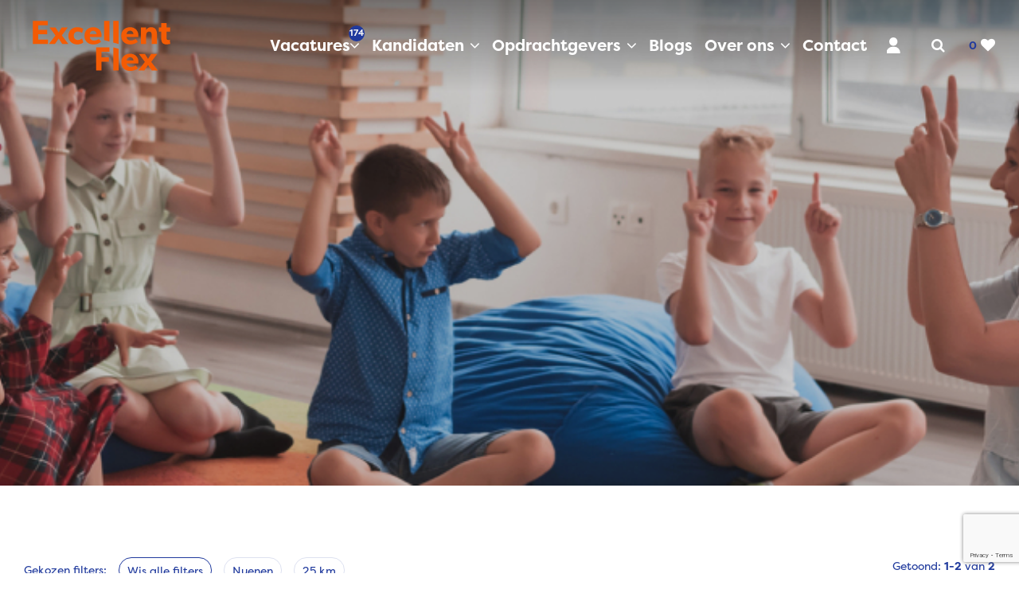

--- FILE ---
content_type: text/html; charset=UTF-8
request_url: https://www.excellentflex.nl/nl/vacatures?locatie=Nuenen&straal=25%20km
body_size: 9549
content:
<!doctype html>
<html lang="nl">
<head>
	    <title>Vacatures - ExcellentFlex</title>

    <meta charset="UTF-8">
    <meta name="viewport" content="width=device-width, initial-scale=1.0">

    <!-- Google tag (gtag.js) -->
<script async src="https://www.googletagmanager.com/gtag/js?id=G-KDPPFQMJSM"></script>
<script>
  window.dataLayer = window.dataLayer || [];
  function gtag(){dataLayer.push(arguments);}
  gtag('js', new Date());

  gtag('config', 'G-KDPPFQMJSM');
</script>
<!-- Google Tag Manager -->
<script>(function(w,d,s,l,i){w[l]=w[l]||[];w[l].push({'gtm.start':
new Date().getTime(),event:'gtm.js'});var f=d.getElementsByTagName(s)[0],
j=d.createElement(s),dl=l!='dataLayer'?'&l='+l:'';j.async=true;j.src=
'https://www.googletagmanager.com/gtm.js?id='+i+dl;f.parentNode.insertBefore(j,f);
})(window,document,'script','dataLayer','GTM-WFQ4FT');</script>
<!-- End Google Tag Manager -->

<script type="text/javascript">(function(c,l,a,r,i,t,y){c[a]=c[a]||function(){(c[a].q=c[a].q||[]).push(arguments)};t=l.createElement(r);t.async=1;t.src="https://www.clarity.ms/tag/"+i+"?ref=gtm2";y=l.getElementsByTagName(r)[0];y.parentNode.insertBefore(t,y);})(window,document,"clarity","script","o5skkz279y");</script>



<meta name="p:domain_verify" content="eb39fc25149a7041943a658d5534669e"/>
<!-- Pinterest Tag -->
<script>
!function(e){if(!window.pintrk){window.pintrk = function () {
window.pintrk.queue.push(Array.prototype.slice.call(arguments))};var
  n=window.pintrk;n.queue=[],n.version="3.0";var
  t=document.createElement("script");t.async=!0,t.src=e;var
  r=document.getElementsByTagName("script")[0];
  r.parentNode.insertBefore(t,r)}}("https://s.pinimg.com/ct/core.js");
pintrk('load', '2613775489432', {em: '<nicole@excellentflex.nl>'});
pintrk('page');
</script>
<noscript>
<img height="1" width="1" style="display:none;" alt=""
  src="https://ct.pinterest.com/v3/?event=init&tid=2613775489432&pd[em]=<nicole@exccellentflex.nl>&noscript=1" />
</noscript>
<!-- end Pinterest Tag -->
            <meta name="robots" content="index,follow">
    
            <meta name="description" content="Vind jouw droombaan">
    
    <!-- Schema.org markup for Google+ -->
<meta itemprop="name" content="Vacatures">
<meta itemprop="description" content="Vind jouw droombaan">
    <meta itemprop="image" content="https://www.excellentflex.nl/uploads/excellentflex/social_media/Logo_donkerblauw7.png">

<!-- Twitter Card data -->
<meta name="twitter:card" content="summary">
    <meta name="twitter:site" content="@Bedrijfsnaam">
<meta name="twitter:title" content="Vacatures">
<meta name="twitter:description" content="Vind jouw droombaan">

<!-- Open Graph data -->
    <meta property="fb:admins" content="https://www.facebook.com/excellentflexonderwijs/" />
<meta property="og:title" content="Vacatures" />
<meta property="og:type" content="article" />
    <meta property="og:url" content="https://www.excellentflex.nl/nl/vacatures" />
    <meta property="og:image" content="https://www.excellentflex.nl/uploads/excellentflex/social_media/Logo_donkerblauw7.png" />
<meta property="og:description" content="Vind jouw droombaan" />
    <meta property="og:site_name" content="ExcellentFlex" />

            <link rel="canonical" href="https://www.excellentflex.nl/nl/vacatures">
            
    <link rel="preload" href="/templates/core/fonts/FontAwesome.woff2" as="font" type="font/woff2" crossorigin>

            <link rel="stylesheet" href="/templates/excellentflex/css/excellentflex-style.css?version=184d943b" type="text/css">

<link rel="apple-touch-icon" sizes="180x180" href="/templates/excellentflex/favicons/apple-touch-icon.png">
<link rel="icon" type="image/png" sizes="32x32" href="/templates/excellentflex/favicons/favicon-32x32.png">
<link rel="icon" type="image/png" sizes="16x16" href="/templates/excellentflex/favicons/favicon-16x16.png">
<link rel="manifest" href="/templates/excellentflex/favicons/site.webmanifest">
<link rel="mask-icon" href="/templates/excellentflex/favicons/safari-pinned-tab.svg" color="#5bbad5">
<link rel="shortcut icon" href="/templates/excellentflex/favicons/favicon.ico">
<meta name="msapplication-TileColor" content="#203a9d">
<meta name="msapplication-config" content="/templates/excellentflex/favicons/browserconfig.xml">
<meta name="theme-color" content="#203a9d">

<style>
    @import url("https://use.typekit.net/ckr6sjp.css");
</style>    
    
    </head>

<body>
	<!-- Google Tag Manager (noscript) -->
<noscript><iframe src="https://www.googletagmanager.com/ns.html?id=GTM-WFQ4FT"
height="0" width="0" style="display:none;visibility:hidden"></iframe></noscript>
<!-- End Google Tag Manager (noscript) -->
    <header id="top">
        <nav class="pre-top">
                        <a href="/" class="logo">
                <img src="/uploads/excellentflex/instellingen/ExcellentFlex_rood.svg" alt="ExcellentFlex">
            </a>
                        <div class="shortcuts">
                <label for="trefwoord" class="link trigger-search-form">
                    <span class="icon icon-search"></span>
                </label>
                                <a class="link" href="/nl/favorieten">
                    <span class="amount">0</span>
                    <span class="icon icon-favorites"></span>
                </a>
                                                <button type="button" class="link trigger-menu-main">
                <span class="icon-cont">
                    <span class="icon">
                        <span class="base-line"></span>
                    </span>
                </span>
                    <span class="anchor">Menu</span>
                </button>
            </div>

            			<ul id="menu-main" >
							<li class="el   trigger-second-level state-notification">
					<a href="/nl/vacatures"
                       title="Vacatures"
                       class="top-level state-current">
                        Vacatures
                        							<span class="notification">174</span>
						                    </a>
								<ul class="second-level">
							<li class="  ">
					<a href="/nl/vacatures/vacatures-basisonderwijs"
                       title="Vacatures Basisonderwijs"
                       class=" ">
                        Vacatures Basisonderwijs
                                            </a>
									</li>
							<li class="  ">
					<a href="/nl/vacatures/vacatures-kinderopvang"
                       title="Vacatures Kinderopvang"
                       class=" ">
                        Vacatures Kinderopvang
                                            </a>
									</li>
							<li class="  ">
					<a href="/nl/vacatures/vacatures-zorg-en-welzijn"
                       title="Vacatures Zorg en Welzijn"
                       class=" ">
                        Vacatures Zorg en Welzijn
                                            </a>
									</li>
							<li class="  ">
					<a href="/nl/vacatures/vacatures-voortgezet-onderwijs"
                       title="Vacatures Voortgezet onderwijs"
                       class=" ">
                        Vacatures Voortgezet onderwijs
                                            </a>
									</li>
							<li class="  ">
					<a href="/nl/vacatures/vacatures-consultancy"
                       title="Vacatures Consultancy"
                       class=" ">
                        Vacatures Consultancy
                                            </a>
									</li>
							<li class="  ">
					<a href="/nl/vacatures/open-sollicitatie"
                       title="Open sollicitatie"
                       class=" ">
                        Open sollicitatie
                                            </a>
									</li>
			        					<a class="btn state-secondary" href="https://excellentflex.otys.work/" > </a>
					</ul>
					</li>
							<li class="el   trigger-second-level">
					<a href="/nl/kandidaten"
                       title="Kandidaten"
                       class="top-level ">
                        Kandidaten
                                            </a>
								<ul class="second-level">
							<li class="  ">
					<a href="/nl/kandidaten/werken-in-loondienst"
                       title="Werken in loondienst"
                       class=" ">
                        Werken in loondienst
                                            </a>
									</li>
							<li class="  ">
					<a href="/nl/kandidaten/werken-als-zzper"
                       title="Werken als zzp'er"
                       class=" ">
                        Werken als zzp'er
                                            </a>
									</li>
							<li class="  ">
					<a href="/nl/kandidaten/persoonsregister-kinderopvang"
                       title="Personenregister kinderopvang"
                       class=" ">
                        Personenregister kinderopvang
                                            </a>
									</li>
							<li class="  ">
					<a href="/nl/kandidaten/faq"
                       title="FAQ"
                       class=" ">
                        FAQ
                                            </a>
									</li>
							<li class="   trigger-second-level">
					<a href="/nl/kandidaten/opleidingen"
                       title="Opleidingen"
                       class=" ">
                        Opleidingen
                                            </a>
									</li>
							<li class="  ">
					<a href="/nl/kandidaten/inschrijving-aanmelding"
                       title="Inschrijving: meld jezelf hier aan"
                       class=" ">
                        Inschrijving: meld jezelf hier aan
                                            </a>
									</li>
			        					<a class="btn state-secondary" href="https://excellentflex.otys.work/" > </a>
					</ul>
					</li>
							<li class="el   trigger-second-level">
					<a href="/nl/opdrachtgevers"
                       title="Opdrachtgevers"
                       class="top-level ">
                        Opdrachtgevers
                                            </a>
								<ul class="second-level">
							<li class="  ">
					<a href="/nl/opdrachtgevers/flexpool-dienstverlening"
                       title="Flexpool dienstverlening"
                       class=" ">
                        Flexpool dienstverlening
                                            </a>
									</li>
							<li class="  ">
					<a href="/nl/opdrachtgevers/detachering"
                       title="Detachering"
                       class=" ">
                        Detachering
                                            </a>
									</li>
							<li class="  ">
					<a href="/nl/opdrachtgevers/werving-en-selectie"
                       title="Werving en Selectie"
                       class=" ">
                        Werving en Selectie
                                            </a>
									</li>
							<li class="  ">
					<a href="/nl/opdrachtgevers/payroll-dienstverlening"
                       title="Payroll dienstverlening"
                       class=" ">
                        Payroll dienstverlening
                                            </a>
									</li>
							<li class="  ">
					<a href="/nl/opdrachtgevers/interim-recruitment"
                       title="Interim recruitment"
                       class=" ">
                        Interim recruitment
                                            </a>
									</li>
							<li class="  ">
					<a href="/nl/opdrachtgevers/interim-locatiemanager-kinderopvang"
                       title="Interim locatiemanager Kinderopvang"
                       class=" ">
                        Interim locatiemanager Kinderopvang
                                            </a>
									</li>
			        					<a class="btn state-secondary" href="https://excellentflex.otys.work/" > </a>
					</ul>
					</li>
							<li class="el  ">
					<a href="/nl/actueel"
                       title="Blogs"
                       class="top-level ">
                        Blogs
                                            </a>
										</li>
							<li class="el   trigger-second-level">
					<a href="/nl/over-ons"
                       title="Over ons"
                       class="top-level ">
                        Over ons
                                            </a>
								<ul class="second-level">
							<li class="  ">
					<a href="/nl/over-ons/bedrijfscultuur"
                       title="Team"
                       class=" ">
                        Team
                                            </a>
									</li>
							<li class="  ">
					<a href="/nl/over-ons/sollicitatieprocedure"
                       title="Werken bij ExcellentFlex"
                       class=" ">
                        Werken bij ExcellentFlex
                                            </a>
									</li>
							<li class="  ">
					<a href="/nl/over-ons/volg-ons"
                       title="Volg ons"
                       class=" ">
                        Volg ons
                                            </a>
									</li>
							<li class="  ">
					<a href="/nl/over-ons/duurzaamheid"
                       title="Duurzaamheid"
                       class=" ">
                        Duurzaamheid
                                            </a>
									</li>
							<li class="  ">
					<a href="/nl/over-ons/werken-met-zzpers"
                       title="Werken met zzp'ers"
                       class=" ">
                        Werken met zzp'ers
                                            </a>
									</li>
			        					<a class="btn state-secondary" href="https://excellentflex.otys.work/" > </a>
					</ul>
					</li>
							<li class="el  ">
					<a href="/nl/contact"
                       title="Contact"
                       class="top-level ">
                        Contact
                                            </a>
										</li>
			        					<a class="btn state-secondary" href="https://excellentflex.otys.work/" > </a>
					</ul>
	        </nav>

        <div class="search-form" id="search-box">
            <div class="search-suggestions">
                <form class="search-form" action="/nl/zoeken">
                    <div class="inner">
                        <div class="search-direction">
                            <input id="main-search" type="search" name="trefwoord" placeholder="Zoeken&hellip;" required data-results-container="header-suggestions">
                            <div class="form-field state-select-field">
                                <select name="zoekuitgang">
                                    <option value="/nl/zoeken">Alle</option>
                                    <option value="/nl/vacatures">Vacatures</option>
                                </select>
                            </div>
                        </div>
                    </div>
                </form>
                <div class="results state-show">
                    <div id="header-suggestions" class="inner"></div>
                </div>
            </div>

        </div>
    </header>			    <div class="banner state-page-banner">
        <ul class="slides">
            <li>
                <picture class="static-ar">
                    <source media="(min-width: 1441px)" srcset="/uploads/excellentflex/banners/banner_page_large/1800x375/basisonderwijs-1.jpeg" />
                    <source media="(min-width: 1000px)" srcset="/uploads/excellentflex/banners/banner_page_large/1440x300/basisonderwijs-1.jpeg" />
                    <source media="(min-width: 750px)" srcset="/uploads/excellentflex/banners/banner_medium/1000x300/basisonderwijs-1.jpeg" />
                    <source media="(min-width: 401px)" srcset="/uploads/excellentflex/banners/banner_small/750x200/basisonderwijs-1.jpeg" />
                    <source media="(max-width: 400px)" srcset="/uploads/excellentflex/banners/banner_tiny/400x200/basisonderwijs-1.jpeg" />
                    <img src="/uploads/excellentflex/banners/banner_page_large/1800x375/basisonderwijs-1.jpeg" alt="">
                </picture>
            </li>
        </ul>

            </div>

	
<div class="section main-section vacancy-overview">
    <div class="wrap">
                        
        <div class="results-top-bar">
    <div class="chosen-filters state-show">
        <span class="label">Gekozen filters:</span>
        <div class="items">
        <button type="button" class="remove-filters">Wis alle filters</button>
                                                <button type="button" class="trigger-filter" data-filter-ref="locatie">Nuenen</button>
                                                                <button type="button" class="trigger-filter" data-filter-ref="straal">25 km</button>
                                    </div>
    </div>
    <div class="secondary-pagination results-summary">
                    

	<p class="results-summary">Getoond: <span class="current">1-2</span> van <span class="total">2</span></p>

            </div>
</div>
        <div class="primary-section">
            <div class="sidebar">
                                    <form class="filters" action="/ajax/Vacancies/Filter" method="post" id="filter"
    data-num-pages="10">
    <button type="button"
        class="btn state-default trigger-filters">filters</button>
    <div class="outer">
        <div class="inner">
            <div class="filters-group">
                <div class="form-field state-suggestions data-filter-group" data-group-alias="trefwoord">
                    <input type="search" name="trefwoord" data-filter-ref="trefwoord" aria-label="Search suggestions"
                        >
                    <div
                        class="field-suggestions ">
                        <span class="tag">Zoals:</span>
                        <ul class="items">
                                                                                                                            <li class="suggestion state-show">
                                         Leerkracht</li>
                                                                                                                                                                    <li class="suggestion ">
                                         Pedagogisch medewerker</li>
                                                                                                                                                                    <li class="suggestion ">
                                         Verzorgende IG</li>
                                                                                                                                                                    <li class="suggestion ">
                                         Helpende</li>
                                                                                                                                                    </ul>
                    </div>
                </div>
                                    <div class="search-location">
                        <div class="form-field data-filter-group" data-group-alias="locatie">
                            <input type="search" name="locatie"
                                placeholder="In de buurt van..."
                                data-filter-ref="locatie"
                                aria-label="In de buurt van..."
                                value="Nuenen"
                                >
                        </div>
                        <div class="form-field state-select-field data-filter-group" data-group-alias="straal">
                            <select name="straal" data-filter-ref="straal">
                                <option value="5 km">5 km</option>
                                                                                                                                                                                                        <option value="10 km" >10 km
                                    </option>
                                                                    <option value="25 km" selected>25 km
                                    </option>
                                                                    <option value="50 km" >50 km
                                    </option>
                                                                    <option value="100 km" >100 km
                                    </option>
                                                            </select>
                        </div>
                    </div>
                    <div class="data-filter-group location-input" data-group-alias="longitude">
                        <input type="hidden" name="longitude"
                             />
                    </div>
                    <div class="data-filter-group location-input" data-group-alias="latitude">
                        <input type="hidden" name="latitude"
                             />
                    </div>
                    <button class="trigger-filter-location" type="button"
                        aria-label="Gebruik mijn huidige locatie">Gebruik mijn huidige locatie</button>
                            </div>
                                                                    <div
                        class="filters-group state-show">
                        <div class="trigger-filters-group">
                            <button type="button" class="title">Vakgebied</button>
                            <div class="chosen-items">
                                                            </div>
                        </div>
                        <div class="group-items data-filter-group" data-group-alias="vakgebied">
                                                            <input class="data-filter-item" type="checkbox"
                                                                        value="Basisonderwijs" data-item-alias="basisonderwijs-1"
                                    id="vakgebied_basisonderwijs-1" data-filter-ref="basisonderwijs-1">
                                <label for="vakgebied_basisonderwijs-1">Basisonderwijs</label>
                                                            <input class="data-filter-item" type="checkbox"
                                                                        value="Zorg en Welzijn" data-item-alias="zorg-en-welzijn"
                                    id="vakgebied_zorg-en-welzijn" data-filter-ref="zorg-en-welzijn">
                                <label for="vakgebied_zorg-en-welzijn">Zorg en Welzijn</label>
                                                            <input class="data-filter-item" type="checkbox"
                                                                        value="Vaste opdracht" data-item-alias="vaste-opdracht"
                                    id="vakgebied_vaste-opdracht" data-filter-ref="vaste-opdracht">
                                <label for="vakgebied_vaste-opdracht">Vaste opdracht</label>
                                                            <input class="data-filter-item" type="checkbox"
                                                                        value="HR" data-item-alias="hr"
                                    id="vakgebied_hr" data-filter-ref="hr">
                                <label for="vakgebied_hr">HR</label>
                                                            <input class="data-filter-item" type="checkbox"
                                                                        value="Consultancy" data-item-alias="consultancy"
                                    id="vakgebied_consultancy" data-filter-ref="consultancy">
                                <label for="vakgebied_consultancy">Consultancy</label>
                                                            <input class="data-filter-item" type="checkbox"
                                                                        value="Kinderopvang" data-item-alias="kinderopvang"
                                    id="vakgebied_kinderopvang" data-filter-ref="kinderopvang">
                                <label for="vakgebied_kinderopvang">Kinderopvang</label>
                                                            <input class="data-filter-item" type="checkbox"
                                                                        value="Speciaal (basis) onderwijs" data-item-alias="speciaal-basis-onderwijs"
                                    id="vakgebied_speciaal-basis-onderwijs" data-filter-ref="speciaal-basis-onderwijs">
                                <label for="vakgebied_speciaal-basis-onderwijs">Speciaal (basis) onderwijs</label>
                                                            <input class="data-filter-item" type="checkbox"
                                                                        value="Voortgezet onderwijs" data-item-alias="voortgezet-onderwijs"
                                    id="vakgebied_voortgezet-onderwijs" data-filter-ref="voortgezet-onderwijs">
                                <label for="vakgebied_voortgezet-onderwijs">Voortgezet onderwijs</label>
                                                    </div>
                    </div>
                                                                                    <div
                        class="filters-group ">
                        <div class="trigger-filters-group">
                            <button type="button" class="title">Regio</button>
                            <div class="chosen-items">
                                                            </div>
                        </div>
                        <div class="group-items data-filter-group" data-group-alias="regio">
                                                            <input class="data-filter-item" type="checkbox"
                                                                        value="Flevoland" data-item-alias="flevoland"
                                    id="regio_flevoland" data-filter-ref="flevoland">
                                <label for="regio_flevoland">Flevoland</label>
                                                            <input class="data-filter-item" type="checkbox"
                                                                        value="Noord-Brabant" data-item-alias="noord-brabant"
                                    id="regio_noord-brabant" data-filter-ref="noord-brabant">
                                <label for="regio_noord-brabant">Noord-Brabant</label>
                                                            <input class="data-filter-item" type="checkbox"
                                                                        value="Noord-Holland" data-item-alias="noord-holland"
                                    id="regio_noord-holland" data-filter-ref="noord-holland">
                                <label for="regio_noord-holland">Noord-Holland</label>
                                                            <input class="data-filter-item" type="checkbox"
                                                                        value="Overijssel" data-item-alias="overijssel"
                                    id="regio_overijssel" data-filter-ref="overijssel">
                                <label for="regio_overijssel">Overijssel</label>
                                                            <input class="data-filter-item" type="checkbox"
                                                                        value="Utrecht" data-item-alias="utrecht"
                                    id="regio_utrecht" data-filter-ref="utrecht">
                                <label for="regio_utrecht">Utrecht</label>
                                                            <input class="data-filter-item" type="checkbox"
                                                                        value="Zuid-Holland" data-item-alias="zuid-holland"
                                    id="regio_zuid-holland" data-filter-ref="zuid-holland">
                                <label for="regio_zuid-holland">Zuid-Holland</label>
                                                    </div>
                    </div>
                                                                                    <div
                        class="filters-group ">
                        <div class="trigger-filters-group">
                            <button type="button" class="title">Mogelijke functies</button>
                            <div class="chosen-items">
                                                            </div>
                        </div>
                        <div class="group-items data-filter-group" data-group-alias="mogelijke-functies">
                                                            <input class="data-filter-item" type="checkbox"
                                                                        value="Docent AVO" data-item-alias="docent-avo"
                                    id="mogelijke-functies_docent-avo" data-filter-ref="docent-avo">
                                <label for="mogelijke-functies_docent-avo">Docent AVO</label>
                                                            <input class="data-filter-item" type="checkbox"
                                                                        value="Recruiter" data-item-alias="recruiter"
                                    id="mogelijke-functies_recruiter" data-filter-ref="recruiter">
                                <label for="mogelijke-functies_recruiter">Recruiter</label>
                                                            <input class="data-filter-item" type="checkbox"
                                                                        value="Docent wiskunde" data-item-alias="docent-wiskunde"
                                    id="mogelijke-functies_docent-wiskunde" data-filter-ref="docent-wiskunde">
                                <label for="mogelijke-functies_docent-wiskunde">Docent wiskunde</label>
                                                            <input class="data-filter-item" type="checkbox"
                                                                        value="Docent techniek" data-item-alias="docent-techniek"
                                    id="mogelijke-functies_docent-techniek" data-filter-ref="docent-techniek">
                                <label for="mogelijke-functies_docent-techniek">Docent techniek</label>
                                                            <input class="data-filter-item" type="checkbox"
                                                                        value="Docent scheikunde" data-item-alias="docent-scheikunde"
                                    id="mogelijke-functies_docent-scheikunde" data-filter-ref="docent-scheikunde">
                                <label for="mogelijke-functies_docent-scheikunde">Docent scheikunde</label>
                                                            <input class="data-filter-item" type="checkbox"
                                                                        value="Docent Nederlands" data-item-alias="docent-nederlands"
                                    id="mogelijke-functies_docent-nederlands" data-filter-ref="docent-nederlands">
                                <label for="mogelijke-functies_docent-nederlands">Docent Nederlands</label>
                                                            <input class="data-filter-item" type="checkbox"
                                                                        value="Docent natuurkunde" data-item-alias="docent-natuurkunde"
                                    id="mogelijke-functies_docent-natuurkunde" data-filter-ref="docent-natuurkunde">
                                <label for="mogelijke-functies_docent-natuurkunde">Docent natuurkunde</label>
                                                            <input class="data-filter-item" type="checkbox"
                                                                        value="Docent NASK" data-item-alias="docent-nask"
                                    id="mogelijke-functies_docent-nask" data-filter-ref="docent-nask">
                                <label for="mogelijke-functies_docent-nask">Docent NASK</label>
                                                            <input class="data-filter-item" type="checkbox"
                                                                        value="Docent maatschappijleer" data-item-alias="docent-maatschappijleer"
                                    id="mogelijke-functies_docent-maatschappijleer" data-filter-ref="docent-maatschappijleer">
                                <label for="mogelijke-functies_docent-maatschappijleer">Docent maatschappijleer</label>
                                                            <input class="data-filter-item" type="checkbox"
                                                                        value="Docent klassieke talen" data-item-alias="docent-klassieke-talen"
                                    id="mogelijke-functies_docent-klassieke-talen" data-filter-ref="docent-klassieke-talen">
                                <label for="mogelijke-functies_docent-klassieke-talen">Docent klassieke talen</label>
                                                            <input class="data-filter-item" type="checkbox"
                                                                        value="Docent geschiedenis" data-item-alias="docent-geschiedenis"
                                    id="mogelijke-functies_docent-geschiedenis" data-filter-ref="docent-geschiedenis">
                                <label for="mogelijke-functies_docent-geschiedenis">Docent geschiedenis</label>
                                                            <input class="data-filter-item" type="checkbox"
                                                                        value="Docent Frans" data-item-alias="docent-frans"
                                    id="mogelijke-functies_docent-frans" data-filter-ref="docent-frans">
                                <label for="mogelijke-functies_docent-frans">Docent Frans</label>
                                                            <input class="data-filter-item" type="checkbox"
                                                                        value="Docent Engels" data-item-alias="docent-engels"
                                    id="mogelijke-functies_docent-engels" data-filter-ref="docent-engels">
                                <label for="mogelijke-functies_docent-engels">Docent Engels</label>
                                                            <input class="data-filter-item" type="checkbox"
                                                                        value="Docent economie" data-item-alias="docent-economie"
                                    id="mogelijke-functies_docent-economie" data-filter-ref="docent-economie">
                                <label for="mogelijke-functies_docent-economie">Docent economie</label>
                                                            <input class="data-filter-item" type="checkbox"
                                                                        value="Docent Duits" data-item-alias="docent-duits"
                                    id="mogelijke-functies_docent-duits" data-filter-ref="docent-duits">
                                <label for="mogelijke-functies_docent-duits">Docent Duits</label>
                                                            <input class="data-filter-item" type="checkbox"
                                                                        value="Docent biologie" data-item-alias="docent-biologie"
                                    id="mogelijke-functies_docent-biologie" data-filter-ref="docent-biologie">
                                <label for="mogelijke-functies_docent-biologie">Docent biologie</label>
                                                            <input class="data-filter-item" type="checkbox"
                                                                        value="Docent aardrijkskunde" data-item-alias="docent-aardrijkskunde"
                                    id="mogelijke-functies_docent-aardrijkskunde" data-filter-ref="docent-aardrijkskunde">
                                <label for="mogelijke-functies_docent-aardrijkskunde">Docent aardrijkskunde</label>
                                                            <input class="data-filter-item" type="checkbox"
                                                                        value="Docent NT2" data-item-alias="docent-nt2"
                                    id="mogelijke-functies_docent-nt2" data-filter-ref="docent-nt2">
                                <label for="mogelijke-functies_docent-nt2">Docent NT2</label>
                                                            <input class="data-filter-item" type="checkbox"
                                                                        value="Begeleider gehandicaptenzorg" data-item-alias="begeleider-gehandicaptenzorg"
                                    id="mogelijke-functies_begeleider-gehandicaptenzorg" data-filter-ref="begeleider-gehandicaptenzorg">
                                <label for="mogelijke-functies_begeleider-gehandicaptenzorg">Begeleider gehandicaptenzorg</label>
                                                            <input class="data-filter-item" type="checkbox"
                                                                        value="Docent VO" data-item-alias="docent-vo"
                                    id="mogelijke-functies_docent-vo" data-filter-ref="docent-vo">
                                <label for="mogelijke-functies_docent-vo">Docent VO</label>
                                                            <input class="data-filter-item" type="checkbox"
                                                                        value="Helpende" data-item-alias="helpende"
                                    id="mogelijke-functies_helpende" data-filter-ref="helpende">
                                <label for="mogelijke-functies_helpende">Helpende</label>
                                                            <input class="data-filter-item" type="checkbox"
                                                                        value="Helpende Plus" data-item-alias="helpende-plus"
                                    id="mogelijke-functies_helpende-plus" data-filter-ref="helpende-plus">
                                <label for="mogelijke-functies_helpende-plus">Helpende Plus</label>
                                                            <input class="data-filter-item" type="checkbox"
                                                                        value="Helpende thuiszorg" data-item-alias="helpende-thuiszorg"
                                    id="mogelijke-functies_helpende-thuiszorg" data-filter-ref="helpende-thuiszorg">
                                <label for="mogelijke-functies_helpende-thuiszorg">Helpende thuiszorg</label>
                                                            <input class="data-filter-item" type="checkbox"
                                                                        value="Intern begeleider" data-item-alias="intern-begeleider-1"
                                    id="mogelijke-functies_intern-begeleider-1" data-filter-ref="intern-begeleider-1">
                                <label for="mogelijke-functies_intern-begeleider-1">Intern begeleider</label>
                                                            <input class="data-filter-item" type="checkbox"
                                                                        value="Leerkracht" data-item-alias="leerkracht"
                                    id="mogelijke-functies_leerkracht" data-filter-ref="leerkracht">
                                <label for="mogelijke-functies_leerkracht">Leerkracht</label>
                                                            <input class="data-filter-item" type="checkbox"
                                                                        value="Leerkracht opleidingstraject" data-item-alias="leerkracht-opleidingstraject"
                                    id="mogelijke-functies_leerkracht-opleidingstraject" data-filter-ref="leerkracht-opleidingstraject">
                                <label for="mogelijke-functies_leerkracht-opleidingstraject">Leerkracht opleidingstraject</label>
                                                            <input class="data-filter-item" type="checkbox"
                                                                        value="Leraarondersteuner" data-item-alias="leraarondersteuner"
                                    id="mogelijke-functies_leraarondersteuner" data-filter-ref="leraarondersteuner">
                                <label for="mogelijke-functies_leraarondersteuner">Leraarondersteuner</label>
                                                            <input class="data-filter-item" type="checkbox"
                                                                        value="Onderwijsassistent" data-item-alias="onderwijsassistent"
                                    id="mogelijke-functies_onderwijsassistent" data-filter-ref="onderwijsassistent">
                                <label for="mogelijke-functies_onderwijsassistent">Onderwijsassistent</label>
                                                            <input class="data-filter-item" type="checkbox"
                                                                        value="Pedagogisch medewerker" data-item-alias="pedagogisch-medewerker"
                                    id="mogelijke-functies_pedagogisch-medewerker" data-filter-ref="pedagogisch-medewerker">
                                <label for="mogelijke-functies_pedagogisch-medewerker">Pedagogisch medewerker</label>
                                                            <input class="data-filter-item" type="checkbox"
                                                                        value="Vakleerkracht gym" data-item-alias="vakleerkracht-gym"
                                    id="mogelijke-functies_vakleerkracht-gym" data-filter-ref="vakleerkracht-gym">
                                <label for="mogelijke-functies_vakleerkracht-gym">Vakleerkracht gym</label>
                                                            <input class="data-filter-item" type="checkbox"
                                                                        value="Verzorgende IG" data-item-alias="verzorgende-ig"
                                    id="mogelijke-functies_verzorgende-ig" data-filter-ref="verzorgende-ig">
                                <label for="mogelijke-functies_verzorgende-ig">Verzorgende IG</label>
                                                    </div>
                    </div>
                                                                                    <div
                        class="filters-group ">
                        <div class="trigger-filters-group">
                            <button type="button" class="title">Voorkeur en Type</button>
                            <div class="chosen-items">
                                                            </div>
                        </div>
                        <div class="group-items data-filter-group" data-group-alias="voorkeur-en-type">
                                                            <input class="data-filter-item" type="checkbox"
                                                                        value="Interim recruitment" data-item-alias="interim-recruitment"
                                    id="voorkeur-en-type_interim-recruitment" data-filter-ref="interim-recruitment">
                                <label for="voorkeur-en-type_interim-recruitment">Interim recruitment</label>
                                                            <input class="data-filter-item" type="checkbox"
                                                                        value="Taalklas" data-item-alias="taalklas"
                                    id="voorkeur-en-type_taalklas" data-filter-ref="taalklas">
                                <label for="voorkeur-en-type_taalklas">Taalklas</label>
                                                            <input class="data-filter-item" type="checkbox"
                                                                        value="vwo" data-item-alias="vwo"
                                    id="voorkeur-en-type_vwo" data-filter-ref="vwo">
                                <label for="voorkeur-en-type_vwo">vwo</label>
                                                            <input class="data-filter-item" type="checkbox"
                                                                        value="Onderbouw	" data-item-alias="onderbouw"
                                    id="voorkeur-en-type_onderbouw" data-filter-ref="onderbouw">
                                <label for="voorkeur-en-type_onderbouw">Onderbouw	</label>
                                                            <input class="data-filter-item" type="checkbox"
                                                                        value="havo" data-item-alias="havo"
                                    id="voorkeur-en-type_havo" data-filter-ref="havo">
                                <label for="voorkeur-en-type_havo">havo</label>
                                                            <input class="data-filter-item" type="checkbox"
                                                                        value="vmbo-tl" data-item-alias="vmbo-tl"
                                    id="voorkeur-en-type_vmbo-tl" data-filter-ref="vmbo-tl">
                                <label for="voorkeur-en-type_vmbo-tl">vmbo-tl</label>
                                                            <input class="data-filter-item" type="checkbox"
                                                                        value="vmbo kader" data-item-alias="vmbo-kader"
                                    id="voorkeur-en-type_vmbo-kader" data-filter-ref="vmbo-kader">
                                <label for="voorkeur-en-type_vmbo-kader">vmbo kader</label>
                                                            <input class="data-filter-item" type="checkbox"
                                                                        value="vmbo basis" data-item-alias="vmbo-basis"
                                    id="voorkeur-en-type_vmbo-basis" data-filter-ref="vmbo-basis">
                                <label for="voorkeur-en-type_vmbo-basis">vmbo basis</label>
                                                            <input class="data-filter-item" type="checkbox"
                                                                        value="Praktijkonderwijs" data-item-alias="praktijkonderwijs"
                                    id="voorkeur-en-type_praktijkonderwijs" data-filter-ref="praktijkonderwijs">
                                <label for="voorkeur-en-type_praktijkonderwijs">Praktijkonderwijs</label>
                                                            <input class="data-filter-item" type="checkbox"
                                                                        value="Middenbouw	" data-item-alias="middenbouw"
                                    id="voorkeur-en-type_middenbouw" data-filter-ref="middenbouw">
                                <label for="voorkeur-en-type_middenbouw">Middenbouw	</label>
                                                            <input class="data-filter-item" type="checkbox"
                                                                        value="Bovenbouw	" data-item-alias="bovenbouw"
                                    id="voorkeur-en-type_bovenbouw" data-filter-ref="bovenbouw">
                                <label for="voorkeur-en-type_bovenbouw">Bovenbouw	</label>
                                                            <input class="data-filter-item" type="checkbox"
                                                                        value="Groep 1	" data-item-alias="groep-1"
                                    id="voorkeur-en-type_groep-1" data-filter-ref="groep-1">
                                <label for="voorkeur-en-type_groep-1">Groep 1	</label>
                                                            <input class="data-filter-item" type="checkbox"
                                                                        value="Groep 2	" data-item-alias="groep-2"
                                    id="voorkeur-en-type_groep-2" data-filter-ref="groep-2">
                                <label for="voorkeur-en-type_groep-2">Groep 2	</label>
                                                            <input class="data-filter-item" type="checkbox"
                                                                        value="Groep 3	" data-item-alias="groep-3"
                                    id="voorkeur-en-type_groep-3" data-filter-ref="groep-3">
                                <label for="voorkeur-en-type_groep-3">Groep 3	</label>
                                                            <input class="data-filter-item" type="checkbox"
                                                                        value="Groep 4	" data-item-alias="groep-4"
                                    id="voorkeur-en-type_groep-4" data-filter-ref="groep-4">
                                <label for="voorkeur-en-type_groep-4">Groep 4	</label>
                                                            <input class="data-filter-item" type="checkbox"
                                                                        value="Groep 5	" data-item-alias="groep-5"
                                    id="voorkeur-en-type_groep-5" data-filter-ref="groep-5">
                                <label for="voorkeur-en-type_groep-5">Groep 5	</label>
                                                            <input class="data-filter-item" type="checkbox"
                                                                        value="Groep 6	" data-item-alias="groep-6"
                                    id="voorkeur-en-type_groep-6" data-filter-ref="groep-6">
                                <label for="voorkeur-en-type_groep-6">Groep 6	</label>
                                                            <input class="data-filter-item" type="checkbox"
                                                                        value="Groep 7" data-item-alias="groep-7"
                                    id="voorkeur-en-type_groep-7" data-filter-ref="groep-7">
                                <label for="voorkeur-en-type_groep-7">Groep 7</label>
                                                            <input class="data-filter-item" type="checkbox"
                                                                        value="Groep 8" data-item-alias="groep-8"
                                    id="voorkeur-en-type_groep-8" data-filter-ref="groep-8">
                                <label for="voorkeur-en-type_groep-8">Groep 8</label>
                                                            <input class="data-filter-item" type="checkbox"
                                                                        value="Speciaal basisonderwijs" data-item-alias="speciaal-basisonderwijs"
                                    id="voorkeur-en-type_speciaal-basisonderwijs" data-filter-ref="speciaal-basisonderwijs">
                                <label for="voorkeur-en-type_speciaal-basisonderwijs">Speciaal basisonderwijs</label>
                                                            <input class="data-filter-item" type="checkbox"
                                                                        value="Voortgezet speciaal onderwijs" data-item-alias="voortgezet-speciaal-onderwijs"
                                    id="voorkeur-en-type_voortgezet-speciaal-onderwijs" data-filter-ref="voortgezet-speciaal-onderwijs">
                                <label for="voorkeur-en-type_voortgezet-speciaal-onderwijs">Voortgezet speciaal onderwijs</label>
                                                            <input class="data-filter-item" type="checkbox"
                                                                        value="BSO" data-item-alias="bso-1"
                                    id="voorkeur-en-type_bso-1" data-filter-ref="bso-1">
                                <label for="voorkeur-en-type_bso-1">BSO</label>
                                                            <input class="data-filter-item" type="checkbox"
                                                                        value="Voorschool" data-item-alias="voorschool"
                                    id="voorkeur-en-type_voorschool" data-filter-ref="voorschool">
                                <label for="voorkeur-en-type_voorschool">Voorschool</label>
                                                            <input class="data-filter-item" type="checkbox"
                                                                        value="Dagopvang" data-item-alias="dagopvang"
                                    id="voorkeur-en-type_dagopvang" data-filter-ref="dagopvang">
                                <label for="voorkeur-en-type_dagopvang">Dagopvang</label>
                                                    </div>
                    </div>
                                                                                                                                            <div
                        class="filters-group ">
                        <div class="trigger-filters-group">
                            <button type="button" class="title">Omvang vacature</button>
                            <div class="chosen-items">
                                                            </div>
                        </div>
                        <div class="group-items data-filter-group" data-group-alias="omvang-vacature">
                                                            <input class="data-filter-item" type="checkbox"
                                                                        value="Parttime" data-item-alias="parttime-1"
                                    id="omvang-vacature_parttime-1" data-filter-ref="parttime-1">
                                <label for="omvang-vacature_parttime-1">Parttime</label>
                                                            <input class="data-filter-item" type="checkbox"
                                                                        value="Fulltime" data-item-alias="fulltime-1"
                                    id="omvang-vacature_fulltime-1" data-filter-ref="fulltime-1">
                                <label for="omvang-vacature_fulltime-1">Fulltime</label>
                                                    </div>
                    </div>
                                    </div>
        <button class="btn state-primary trigger-show-results"
            type="button">Toon resultaten</button>
    </div>
</form>                
                			<div id="jobmailer">
            <p class="job-title">Job alert instellen<br />
</p>
                <p>Blijf op de hoogte van interessante vacatures die matchen met jouw wensen!<br />
</p>
        <hr>
    <form class="not_ajax" action="/ajax/VacanciesMailer/Subscribe" method="post" id="jobmailerfilter">
                    <p>Gekozen filters:</p>
            <div class="job-filters">
                                                                                    <button class="job-filter-item"
                                onmouseover="remove_filter_show(this)"
                                onmouseleave="remove_filter_hide(this)"
                                data-filter-ref="25 km">25 km
                            <input type="hidden" name="straal[25 km]" value="25 km">
                        </button>
                                                                                                                                <button class="job-filter-item"
                                onmouseover="remove_filter_show(this)"
                                onmouseleave="remove_filter_hide(this)"
                                data-filter-ref="Nuenen">Nuenen
                            <input type="hidden" name="locatie[Nuenen]" value="Nuenen">
                        </button>
                                                                                        </div>
        
            <hr>
        <input type="text" id="job-name" name="name" placeholder="Naam" class="ignore-datafilter">
        <label for="job-name"></label>
        <input id="job-email" type="email" name="emailaddress" placeholder="E-mail" class="ignore-datafilter">
        <label for="job-email"></label>
        <select name="frequency">
            <option value="" selected disabled>Kies frequentie</option>
                            <option value="1">Dagelijks</option>
                            <option value="3">Twee keer in de week</option>
                            <option value="2">Wekelijks</option>
                    </select>
        <input id="checkbox" type="checkbox" name="privacy-checkbox" class="ignore-datafilter">
        <label for="checkbox">Ik ga akkoord met de <a href="/nl/privacyverklaring" rel="noopener noreferrer">privacyverklaring</a></label>
        <div class="form-row-validation">Gekozen filters</div>

                    <button class="btn state-secondary" type="submit" style="width: 100%">Stel een job-alert in</button>
            </form>
</div>
	            </div>
            <div class="main-content">
                                                            <h1>Vind jouw droombaan</h1>

                                                    <nav class="results">
                                            	<a class="result-item vacancy  " href="/nl/vaste-opdracht-pedagogisch-professional-bso-2">
		<div class="content-box">
			<button class="trigger-favorites" data-vacancy-id="63375" type="button"></button>
			<h2 class="title">
				Vaste opdracht: Pedagogisch professional BSO
					
			</h2>
			<p class="sub-title">Wil jij werken op een BSO waar je &eacute;cht onderdeel bent van het team? In Geldrop hebben we vanaf februari een mooie, vaste opdracht voor je klaarstaan.

&nbsp;
</p>
			<p class="summary">
					<span class="detail-group">
						<span class="value"><strong>5.1 km</strong></span>
					</span>
						<span class="detail-group icon-location">
							<span class="value">Geldrop</span>
						</span>
					<span class="detail-group ">
						<span class="value">BSO</span>
					</span>
					<span class="detail-group ">
						<span class="value">KO Schaal 6 max €3630</span>
					</span>
					<span class="detail-group ">
						<span class="value">Parttime</span>
					</span>
			</p>
		</div>
	</a>
	<a class="result-item vacancy  " href="/nl/pedagogisch-professional-kinderopvang-5">
		<div class="content-box">
			<button class="trigger-favorites" data-vacancy-id="61616" type="button"></button>
			<h2 class="title">
				Pedagogisch professional kinderopvang
					
			</h2>
			<p class="sub-title">Flexibel aan de slag als pedagogisch professional &ndash; maak &eacute;cht verschil in Geldrop!</p>
			<p class="summary">
					<span class="detail-group">
						<span class="value"><strong>5.1 km</strong></span>
					</span>
						<span class="detail-group icon-location">
							<span class="value">Geldrop</span>
						</span>
					<span class="detail-group ">
						<span class="value">Flexpool</span>
					</span>
					<span class="detail-group ">
						<span class="value">BSO</span>
					</span>
					<span class="detail-group ">
						<span class="value">Babygroep</span>
					</span>
					<span class="detail-group ">
						<span class="value">Peutergroep</span>
					</span>
					<span class="detail-group ">
						<span class="value">KO Schaal 6 max €3630</span>
					</span>
					<span class="detail-group ">
						<span class="value">Parttime</span>
					</span>
					<span class="detail-group ">
						<span class="value">Fulltime</span>
					</span>
			</p>
		</div>
	</a>



                                    </nav>
                <div class="pagination">
                                            
	<p class="results-summary">Getoond: <span class="current">1-2</span> van <span class="total">2</span></p>
	<nav class="nav">
		<a class="control-link state-prev state-disabled"  href="#" aria-label="Previous page"></a>
		<ul class="numbers-nav">
					<li><a href="#" class="state-current" data-pagenumber="1">1</a></li>
		</ul>
		<a class="control-link state-next state-disabled"  href="#" aria-label="Next page"></a>
	</nav>


                                    </div>
            </div>
        </div>
    </div>
</div>

			<div class="wrap cta-bar-cont">
    <div class="cta-bar">
        <div class="outer">
            <div class="inner">
                                    <p class="title">Open sollicitatie<br />
</p>
                                                    <p class="sub-title">Ben je op zoek naar een nieuwe uitdaging maar staat de ideale vacature er niet tussen?<br />
</p>
                                                    <p class="btn-cont">
                        <a class="btn state-secondary" href="/nl/vacatures/open-sollicitatie">Stuur een open sollicitatie</a>
                    </p>
                            </div>
        </div>
    </div>
</div>
	
    <footer id="bottom">
        <div class="pre-bottom">
                        <div class="logo">
                <img src="/uploads/excellentflex/instellingen/EF-logo.svg" alt="ExcellentFlex">
            </div>
                        	<ul class="list-nav">
        		    <li class="title">Wat wij je kunnen bieden</li>
        					<li>
				<a href="/" title="Home">
                    Home
                </a>
			</li>
					<li>
				<a href="/nl/kandidaten/persoonsregister-kinderopvang" title="Personenregister kinderopvang">
                    Personenregister kinderopvang
                </a>
			</li>
					<li>
				<a href="/nl/vacatures/vacatures-basisonderwijs" title="Vacatures Basisonderwijs">
                    Vacatures Basisonderwijs
                </a>
			</li>
					<li>
				<a href="/nl/vacatures/vacatures-kinderopvang" title="Vacatures Kinderopvang">
                    Vacatures Kinderopvang
                </a>
			</li>
					<li>
				<a href="/nl/vacatures/vacatures-zorg-en-welzijn" title="Vacatures Zorg en Welzijn">
                    Vacatures Zorg en Welzijn
                </a>
			</li>
					<li>
				<a href="/nl/kandidaten/inschrijving-aanmelding" title="Inschrijving: meld jezelf hier aan">
                    Inschrijving: meld jezelf hier aan
                </a>
			</li>
					<li>
				<a href="/nl/vacatures/vacatures-voortgezet-onderwijs" title="Vacatures Voortgezet onderwijs">
                    Vacatures Voortgezet onderwijs
                </a>
			</li>
			</ul>
            	<ul class="list-nav">
        		    <li class="title">Direct naar</li>
        					<li>
				<a href="/nl/over-ons" title="Over ons">
                    Over ons
                </a>
			</li>
					<li>
				<a href="/nl/contact" title="Contact">
                    Contact
                </a>
			</li>
					<li>
				<a href="/nl/algemene-voorwaarden" title="Algemene voorwaarden">
                    Algemene voorwaarden
                </a>
			</li>
					<li>
				<a href="/nl/privacyverklaring" title="Privacy statement">
                    Privacy statement
                </a>
			</li>
			</ul>
            <div class="contact-box">
                <p class="title">Contact</p>
                <p>
                                            Oude Middenweg 17<br>
                                                                2491 AC Den Haag<br>
                                                                                    <a href="tel:0704447104">070 4447104</a><br>
                                                                <a href="mailto:office@excellentflex.nl">office@excellentflex.nl</a>
                    
                </p>
            </div>
            <p class="btn-cont">
                                    <a class="btn" href="/nl/over-ons">
                        Over ons
                    </a>
                                                    <a class="btn state-border" href="/nl/vacatures">
                        Bekijk vacatures
                    </a>
                            </p>
        </div>
        <div class="post-bottom">
            <div class="social-box">
                                    <a rel="nofollow noopener noreferrer" target="_blank" class="icon-instagram" aria-label="Follow on Instagram" href="https://www.instagram.com/excellentflex_/"></a>
                                                    <a rel="nofollow noopener noreferrer" target="_blank" class="icon-facebook" aria-label="Follow on Facebook" href="https://www.facebook.com/excellentflexonderwijs"></a>
                                                                                    <a rel="nofollow noopener noreferrer" target="_blank" class="icon-linkedin" aria-label="Follow on Linkedin" href="https://www.linkedin.com/company/excellentflex/mycompany/?viewAsMember=true"></a>
                                            </div>

                        <div class="logos-box">
                
                <div class="logos-wrapper">
                                                                        <div class="logo-item">
                                <img src="/uploads/excellentflex/logos/_tn_62365eafcf6a32501.png" alt="Logo 1">
                            </div>
                                                                                                                    <div class="logo-item">
                                <img src="/uploads/excellentflex/logos/_tn_3b305f5e9968a977.png" alt="Logo 2">
                            </div>
                                                                                                                    <div class="logo-item">
                                <img src="/uploads/excellentflex/logos/_tn_932f80f428ab12e7.png" alt="Logo 3">
                            </div>
                                                                                                                    <div class="logo-item">
                                <img src="/uploads/excellentflex/logos/_tn_a7adf841b9067ec1.png" alt="Logo 4">
                            </div>
                                                            </div>
            </div>
                        
            <div class="post-nav">
                <p class="copyright">&copy; 2026 ExcellentFlex</p>
                            </div>
        </div>
    </footer>

    <script type="text/javascript" src="/cache/Locale/nl.js?version=184d943b"></script>
			<script type="text/javascript">var jsdata = {"language":{"current_language":"nl"},"site":{"current_site":"61"},"vacancies":{"favorites":[],"captcha_key":"6LdsLsAbAAAAACx-9V3Ji7HQvClbHusiXKip5epe","overview_redirect_url":""},"content":{"current_content":"25149"},"analytics":{"disable_click_analytics":0,"data_layer_variables":[{"name":"uniqId","value":null,"event":null}]}};</script>
	    		<script type="text/javascript" src="/templates/js/minified.js?version=184d943b"></script>
    			<script type="text/javascript" src="https://www.google.com/recaptcha/api.js?render=6LdsLsAbAAAAACx-9V3Ji7HQvClbHusiXKip5epe"></script>
			<script type="text/javascript" src="/modules/Vacancies/Views/Frontend/Js/Filters.js?version=184d943b"></script>
			<script type="text/javascript" src="/modules/Vacancies/Views/Frontend/Js/VacancyMailer.js?version=184d943b"></script>
	
    </body>

</html>

--- FILE ---
content_type: text/html; charset=utf-8
request_url: https://www.google.com/recaptcha/api2/anchor?ar=1&k=6LdsLsAbAAAAACx-9V3Ji7HQvClbHusiXKip5epe&co=aHR0cHM6Ly93d3cuZXhjZWxsZW50ZmxleC5ubDo0NDM.&hl=en&v=9TiwnJFHeuIw_s0wSd3fiKfN&size=invisible&anchor-ms=20000&execute-ms=30000&cb=68hq7ypc7uwq
body_size: 48394
content:
<!DOCTYPE HTML><html dir="ltr" lang="en"><head><meta http-equiv="Content-Type" content="text/html; charset=UTF-8">
<meta http-equiv="X-UA-Compatible" content="IE=edge">
<title>reCAPTCHA</title>
<style type="text/css">
/* cyrillic-ext */
@font-face {
  font-family: 'Roboto';
  font-style: normal;
  font-weight: 400;
  font-stretch: 100%;
  src: url(//fonts.gstatic.com/s/roboto/v48/KFO7CnqEu92Fr1ME7kSn66aGLdTylUAMa3GUBHMdazTgWw.woff2) format('woff2');
  unicode-range: U+0460-052F, U+1C80-1C8A, U+20B4, U+2DE0-2DFF, U+A640-A69F, U+FE2E-FE2F;
}
/* cyrillic */
@font-face {
  font-family: 'Roboto';
  font-style: normal;
  font-weight: 400;
  font-stretch: 100%;
  src: url(//fonts.gstatic.com/s/roboto/v48/KFO7CnqEu92Fr1ME7kSn66aGLdTylUAMa3iUBHMdazTgWw.woff2) format('woff2');
  unicode-range: U+0301, U+0400-045F, U+0490-0491, U+04B0-04B1, U+2116;
}
/* greek-ext */
@font-face {
  font-family: 'Roboto';
  font-style: normal;
  font-weight: 400;
  font-stretch: 100%;
  src: url(//fonts.gstatic.com/s/roboto/v48/KFO7CnqEu92Fr1ME7kSn66aGLdTylUAMa3CUBHMdazTgWw.woff2) format('woff2');
  unicode-range: U+1F00-1FFF;
}
/* greek */
@font-face {
  font-family: 'Roboto';
  font-style: normal;
  font-weight: 400;
  font-stretch: 100%;
  src: url(//fonts.gstatic.com/s/roboto/v48/KFO7CnqEu92Fr1ME7kSn66aGLdTylUAMa3-UBHMdazTgWw.woff2) format('woff2');
  unicode-range: U+0370-0377, U+037A-037F, U+0384-038A, U+038C, U+038E-03A1, U+03A3-03FF;
}
/* math */
@font-face {
  font-family: 'Roboto';
  font-style: normal;
  font-weight: 400;
  font-stretch: 100%;
  src: url(//fonts.gstatic.com/s/roboto/v48/KFO7CnqEu92Fr1ME7kSn66aGLdTylUAMawCUBHMdazTgWw.woff2) format('woff2');
  unicode-range: U+0302-0303, U+0305, U+0307-0308, U+0310, U+0312, U+0315, U+031A, U+0326-0327, U+032C, U+032F-0330, U+0332-0333, U+0338, U+033A, U+0346, U+034D, U+0391-03A1, U+03A3-03A9, U+03B1-03C9, U+03D1, U+03D5-03D6, U+03F0-03F1, U+03F4-03F5, U+2016-2017, U+2034-2038, U+203C, U+2040, U+2043, U+2047, U+2050, U+2057, U+205F, U+2070-2071, U+2074-208E, U+2090-209C, U+20D0-20DC, U+20E1, U+20E5-20EF, U+2100-2112, U+2114-2115, U+2117-2121, U+2123-214F, U+2190, U+2192, U+2194-21AE, U+21B0-21E5, U+21F1-21F2, U+21F4-2211, U+2213-2214, U+2216-22FF, U+2308-230B, U+2310, U+2319, U+231C-2321, U+2336-237A, U+237C, U+2395, U+239B-23B7, U+23D0, U+23DC-23E1, U+2474-2475, U+25AF, U+25B3, U+25B7, U+25BD, U+25C1, U+25CA, U+25CC, U+25FB, U+266D-266F, U+27C0-27FF, U+2900-2AFF, U+2B0E-2B11, U+2B30-2B4C, U+2BFE, U+3030, U+FF5B, U+FF5D, U+1D400-1D7FF, U+1EE00-1EEFF;
}
/* symbols */
@font-face {
  font-family: 'Roboto';
  font-style: normal;
  font-weight: 400;
  font-stretch: 100%;
  src: url(//fonts.gstatic.com/s/roboto/v48/KFO7CnqEu92Fr1ME7kSn66aGLdTylUAMaxKUBHMdazTgWw.woff2) format('woff2');
  unicode-range: U+0001-000C, U+000E-001F, U+007F-009F, U+20DD-20E0, U+20E2-20E4, U+2150-218F, U+2190, U+2192, U+2194-2199, U+21AF, U+21E6-21F0, U+21F3, U+2218-2219, U+2299, U+22C4-22C6, U+2300-243F, U+2440-244A, U+2460-24FF, U+25A0-27BF, U+2800-28FF, U+2921-2922, U+2981, U+29BF, U+29EB, U+2B00-2BFF, U+4DC0-4DFF, U+FFF9-FFFB, U+10140-1018E, U+10190-1019C, U+101A0, U+101D0-101FD, U+102E0-102FB, U+10E60-10E7E, U+1D2C0-1D2D3, U+1D2E0-1D37F, U+1F000-1F0FF, U+1F100-1F1AD, U+1F1E6-1F1FF, U+1F30D-1F30F, U+1F315, U+1F31C, U+1F31E, U+1F320-1F32C, U+1F336, U+1F378, U+1F37D, U+1F382, U+1F393-1F39F, U+1F3A7-1F3A8, U+1F3AC-1F3AF, U+1F3C2, U+1F3C4-1F3C6, U+1F3CA-1F3CE, U+1F3D4-1F3E0, U+1F3ED, U+1F3F1-1F3F3, U+1F3F5-1F3F7, U+1F408, U+1F415, U+1F41F, U+1F426, U+1F43F, U+1F441-1F442, U+1F444, U+1F446-1F449, U+1F44C-1F44E, U+1F453, U+1F46A, U+1F47D, U+1F4A3, U+1F4B0, U+1F4B3, U+1F4B9, U+1F4BB, U+1F4BF, U+1F4C8-1F4CB, U+1F4D6, U+1F4DA, U+1F4DF, U+1F4E3-1F4E6, U+1F4EA-1F4ED, U+1F4F7, U+1F4F9-1F4FB, U+1F4FD-1F4FE, U+1F503, U+1F507-1F50B, U+1F50D, U+1F512-1F513, U+1F53E-1F54A, U+1F54F-1F5FA, U+1F610, U+1F650-1F67F, U+1F687, U+1F68D, U+1F691, U+1F694, U+1F698, U+1F6AD, U+1F6B2, U+1F6B9-1F6BA, U+1F6BC, U+1F6C6-1F6CF, U+1F6D3-1F6D7, U+1F6E0-1F6EA, U+1F6F0-1F6F3, U+1F6F7-1F6FC, U+1F700-1F7FF, U+1F800-1F80B, U+1F810-1F847, U+1F850-1F859, U+1F860-1F887, U+1F890-1F8AD, U+1F8B0-1F8BB, U+1F8C0-1F8C1, U+1F900-1F90B, U+1F93B, U+1F946, U+1F984, U+1F996, U+1F9E9, U+1FA00-1FA6F, U+1FA70-1FA7C, U+1FA80-1FA89, U+1FA8F-1FAC6, U+1FACE-1FADC, U+1FADF-1FAE9, U+1FAF0-1FAF8, U+1FB00-1FBFF;
}
/* vietnamese */
@font-face {
  font-family: 'Roboto';
  font-style: normal;
  font-weight: 400;
  font-stretch: 100%;
  src: url(//fonts.gstatic.com/s/roboto/v48/KFO7CnqEu92Fr1ME7kSn66aGLdTylUAMa3OUBHMdazTgWw.woff2) format('woff2');
  unicode-range: U+0102-0103, U+0110-0111, U+0128-0129, U+0168-0169, U+01A0-01A1, U+01AF-01B0, U+0300-0301, U+0303-0304, U+0308-0309, U+0323, U+0329, U+1EA0-1EF9, U+20AB;
}
/* latin-ext */
@font-face {
  font-family: 'Roboto';
  font-style: normal;
  font-weight: 400;
  font-stretch: 100%;
  src: url(//fonts.gstatic.com/s/roboto/v48/KFO7CnqEu92Fr1ME7kSn66aGLdTylUAMa3KUBHMdazTgWw.woff2) format('woff2');
  unicode-range: U+0100-02BA, U+02BD-02C5, U+02C7-02CC, U+02CE-02D7, U+02DD-02FF, U+0304, U+0308, U+0329, U+1D00-1DBF, U+1E00-1E9F, U+1EF2-1EFF, U+2020, U+20A0-20AB, U+20AD-20C0, U+2113, U+2C60-2C7F, U+A720-A7FF;
}
/* latin */
@font-face {
  font-family: 'Roboto';
  font-style: normal;
  font-weight: 400;
  font-stretch: 100%;
  src: url(//fonts.gstatic.com/s/roboto/v48/KFO7CnqEu92Fr1ME7kSn66aGLdTylUAMa3yUBHMdazQ.woff2) format('woff2');
  unicode-range: U+0000-00FF, U+0131, U+0152-0153, U+02BB-02BC, U+02C6, U+02DA, U+02DC, U+0304, U+0308, U+0329, U+2000-206F, U+20AC, U+2122, U+2191, U+2193, U+2212, U+2215, U+FEFF, U+FFFD;
}
/* cyrillic-ext */
@font-face {
  font-family: 'Roboto';
  font-style: normal;
  font-weight: 500;
  font-stretch: 100%;
  src: url(//fonts.gstatic.com/s/roboto/v48/KFO7CnqEu92Fr1ME7kSn66aGLdTylUAMa3GUBHMdazTgWw.woff2) format('woff2');
  unicode-range: U+0460-052F, U+1C80-1C8A, U+20B4, U+2DE0-2DFF, U+A640-A69F, U+FE2E-FE2F;
}
/* cyrillic */
@font-face {
  font-family: 'Roboto';
  font-style: normal;
  font-weight: 500;
  font-stretch: 100%;
  src: url(//fonts.gstatic.com/s/roboto/v48/KFO7CnqEu92Fr1ME7kSn66aGLdTylUAMa3iUBHMdazTgWw.woff2) format('woff2');
  unicode-range: U+0301, U+0400-045F, U+0490-0491, U+04B0-04B1, U+2116;
}
/* greek-ext */
@font-face {
  font-family: 'Roboto';
  font-style: normal;
  font-weight: 500;
  font-stretch: 100%;
  src: url(//fonts.gstatic.com/s/roboto/v48/KFO7CnqEu92Fr1ME7kSn66aGLdTylUAMa3CUBHMdazTgWw.woff2) format('woff2');
  unicode-range: U+1F00-1FFF;
}
/* greek */
@font-face {
  font-family: 'Roboto';
  font-style: normal;
  font-weight: 500;
  font-stretch: 100%;
  src: url(//fonts.gstatic.com/s/roboto/v48/KFO7CnqEu92Fr1ME7kSn66aGLdTylUAMa3-UBHMdazTgWw.woff2) format('woff2');
  unicode-range: U+0370-0377, U+037A-037F, U+0384-038A, U+038C, U+038E-03A1, U+03A3-03FF;
}
/* math */
@font-face {
  font-family: 'Roboto';
  font-style: normal;
  font-weight: 500;
  font-stretch: 100%;
  src: url(//fonts.gstatic.com/s/roboto/v48/KFO7CnqEu92Fr1ME7kSn66aGLdTylUAMawCUBHMdazTgWw.woff2) format('woff2');
  unicode-range: U+0302-0303, U+0305, U+0307-0308, U+0310, U+0312, U+0315, U+031A, U+0326-0327, U+032C, U+032F-0330, U+0332-0333, U+0338, U+033A, U+0346, U+034D, U+0391-03A1, U+03A3-03A9, U+03B1-03C9, U+03D1, U+03D5-03D6, U+03F0-03F1, U+03F4-03F5, U+2016-2017, U+2034-2038, U+203C, U+2040, U+2043, U+2047, U+2050, U+2057, U+205F, U+2070-2071, U+2074-208E, U+2090-209C, U+20D0-20DC, U+20E1, U+20E5-20EF, U+2100-2112, U+2114-2115, U+2117-2121, U+2123-214F, U+2190, U+2192, U+2194-21AE, U+21B0-21E5, U+21F1-21F2, U+21F4-2211, U+2213-2214, U+2216-22FF, U+2308-230B, U+2310, U+2319, U+231C-2321, U+2336-237A, U+237C, U+2395, U+239B-23B7, U+23D0, U+23DC-23E1, U+2474-2475, U+25AF, U+25B3, U+25B7, U+25BD, U+25C1, U+25CA, U+25CC, U+25FB, U+266D-266F, U+27C0-27FF, U+2900-2AFF, U+2B0E-2B11, U+2B30-2B4C, U+2BFE, U+3030, U+FF5B, U+FF5D, U+1D400-1D7FF, U+1EE00-1EEFF;
}
/* symbols */
@font-face {
  font-family: 'Roboto';
  font-style: normal;
  font-weight: 500;
  font-stretch: 100%;
  src: url(//fonts.gstatic.com/s/roboto/v48/KFO7CnqEu92Fr1ME7kSn66aGLdTylUAMaxKUBHMdazTgWw.woff2) format('woff2');
  unicode-range: U+0001-000C, U+000E-001F, U+007F-009F, U+20DD-20E0, U+20E2-20E4, U+2150-218F, U+2190, U+2192, U+2194-2199, U+21AF, U+21E6-21F0, U+21F3, U+2218-2219, U+2299, U+22C4-22C6, U+2300-243F, U+2440-244A, U+2460-24FF, U+25A0-27BF, U+2800-28FF, U+2921-2922, U+2981, U+29BF, U+29EB, U+2B00-2BFF, U+4DC0-4DFF, U+FFF9-FFFB, U+10140-1018E, U+10190-1019C, U+101A0, U+101D0-101FD, U+102E0-102FB, U+10E60-10E7E, U+1D2C0-1D2D3, U+1D2E0-1D37F, U+1F000-1F0FF, U+1F100-1F1AD, U+1F1E6-1F1FF, U+1F30D-1F30F, U+1F315, U+1F31C, U+1F31E, U+1F320-1F32C, U+1F336, U+1F378, U+1F37D, U+1F382, U+1F393-1F39F, U+1F3A7-1F3A8, U+1F3AC-1F3AF, U+1F3C2, U+1F3C4-1F3C6, U+1F3CA-1F3CE, U+1F3D4-1F3E0, U+1F3ED, U+1F3F1-1F3F3, U+1F3F5-1F3F7, U+1F408, U+1F415, U+1F41F, U+1F426, U+1F43F, U+1F441-1F442, U+1F444, U+1F446-1F449, U+1F44C-1F44E, U+1F453, U+1F46A, U+1F47D, U+1F4A3, U+1F4B0, U+1F4B3, U+1F4B9, U+1F4BB, U+1F4BF, U+1F4C8-1F4CB, U+1F4D6, U+1F4DA, U+1F4DF, U+1F4E3-1F4E6, U+1F4EA-1F4ED, U+1F4F7, U+1F4F9-1F4FB, U+1F4FD-1F4FE, U+1F503, U+1F507-1F50B, U+1F50D, U+1F512-1F513, U+1F53E-1F54A, U+1F54F-1F5FA, U+1F610, U+1F650-1F67F, U+1F687, U+1F68D, U+1F691, U+1F694, U+1F698, U+1F6AD, U+1F6B2, U+1F6B9-1F6BA, U+1F6BC, U+1F6C6-1F6CF, U+1F6D3-1F6D7, U+1F6E0-1F6EA, U+1F6F0-1F6F3, U+1F6F7-1F6FC, U+1F700-1F7FF, U+1F800-1F80B, U+1F810-1F847, U+1F850-1F859, U+1F860-1F887, U+1F890-1F8AD, U+1F8B0-1F8BB, U+1F8C0-1F8C1, U+1F900-1F90B, U+1F93B, U+1F946, U+1F984, U+1F996, U+1F9E9, U+1FA00-1FA6F, U+1FA70-1FA7C, U+1FA80-1FA89, U+1FA8F-1FAC6, U+1FACE-1FADC, U+1FADF-1FAE9, U+1FAF0-1FAF8, U+1FB00-1FBFF;
}
/* vietnamese */
@font-face {
  font-family: 'Roboto';
  font-style: normal;
  font-weight: 500;
  font-stretch: 100%;
  src: url(//fonts.gstatic.com/s/roboto/v48/KFO7CnqEu92Fr1ME7kSn66aGLdTylUAMa3OUBHMdazTgWw.woff2) format('woff2');
  unicode-range: U+0102-0103, U+0110-0111, U+0128-0129, U+0168-0169, U+01A0-01A1, U+01AF-01B0, U+0300-0301, U+0303-0304, U+0308-0309, U+0323, U+0329, U+1EA0-1EF9, U+20AB;
}
/* latin-ext */
@font-face {
  font-family: 'Roboto';
  font-style: normal;
  font-weight: 500;
  font-stretch: 100%;
  src: url(//fonts.gstatic.com/s/roboto/v48/KFO7CnqEu92Fr1ME7kSn66aGLdTylUAMa3KUBHMdazTgWw.woff2) format('woff2');
  unicode-range: U+0100-02BA, U+02BD-02C5, U+02C7-02CC, U+02CE-02D7, U+02DD-02FF, U+0304, U+0308, U+0329, U+1D00-1DBF, U+1E00-1E9F, U+1EF2-1EFF, U+2020, U+20A0-20AB, U+20AD-20C0, U+2113, U+2C60-2C7F, U+A720-A7FF;
}
/* latin */
@font-face {
  font-family: 'Roboto';
  font-style: normal;
  font-weight: 500;
  font-stretch: 100%;
  src: url(//fonts.gstatic.com/s/roboto/v48/KFO7CnqEu92Fr1ME7kSn66aGLdTylUAMa3yUBHMdazQ.woff2) format('woff2');
  unicode-range: U+0000-00FF, U+0131, U+0152-0153, U+02BB-02BC, U+02C6, U+02DA, U+02DC, U+0304, U+0308, U+0329, U+2000-206F, U+20AC, U+2122, U+2191, U+2193, U+2212, U+2215, U+FEFF, U+FFFD;
}
/* cyrillic-ext */
@font-face {
  font-family: 'Roboto';
  font-style: normal;
  font-weight: 900;
  font-stretch: 100%;
  src: url(//fonts.gstatic.com/s/roboto/v48/KFO7CnqEu92Fr1ME7kSn66aGLdTylUAMa3GUBHMdazTgWw.woff2) format('woff2');
  unicode-range: U+0460-052F, U+1C80-1C8A, U+20B4, U+2DE0-2DFF, U+A640-A69F, U+FE2E-FE2F;
}
/* cyrillic */
@font-face {
  font-family: 'Roboto';
  font-style: normal;
  font-weight: 900;
  font-stretch: 100%;
  src: url(//fonts.gstatic.com/s/roboto/v48/KFO7CnqEu92Fr1ME7kSn66aGLdTylUAMa3iUBHMdazTgWw.woff2) format('woff2');
  unicode-range: U+0301, U+0400-045F, U+0490-0491, U+04B0-04B1, U+2116;
}
/* greek-ext */
@font-face {
  font-family: 'Roboto';
  font-style: normal;
  font-weight: 900;
  font-stretch: 100%;
  src: url(//fonts.gstatic.com/s/roboto/v48/KFO7CnqEu92Fr1ME7kSn66aGLdTylUAMa3CUBHMdazTgWw.woff2) format('woff2');
  unicode-range: U+1F00-1FFF;
}
/* greek */
@font-face {
  font-family: 'Roboto';
  font-style: normal;
  font-weight: 900;
  font-stretch: 100%;
  src: url(//fonts.gstatic.com/s/roboto/v48/KFO7CnqEu92Fr1ME7kSn66aGLdTylUAMa3-UBHMdazTgWw.woff2) format('woff2');
  unicode-range: U+0370-0377, U+037A-037F, U+0384-038A, U+038C, U+038E-03A1, U+03A3-03FF;
}
/* math */
@font-face {
  font-family: 'Roboto';
  font-style: normal;
  font-weight: 900;
  font-stretch: 100%;
  src: url(//fonts.gstatic.com/s/roboto/v48/KFO7CnqEu92Fr1ME7kSn66aGLdTylUAMawCUBHMdazTgWw.woff2) format('woff2');
  unicode-range: U+0302-0303, U+0305, U+0307-0308, U+0310, U+0312, U+0315, U+031A, U+0326-0327, U+032C, U+032F-0330, U+0332-0333, U+0338, U+033A, U+0346, U+034D, U+0391-03A1, U+03A3-03A9, U+03B1-03C9, U+03D1, U+03D5-03D6, U+03F0-03F1, U+03F4-03F5, U+2016-2017, U+2034-2038, U+203C, U+2040, U+2043, U+2047, U+2050, U+2057, U+205F, U+2070-2071, U+2074-208E, U+2090-209C, U+20D0-20DC, U+20E1, U+20E5-20EF, U+2100-2112, U+2114-2115, U+2117-2121, U+2123-214F, U+2190, U+2192, U+2194-21AE, U+21B0-21E5, U+21F1-21F2, U+21F4-2211, U+2213-2214, U+2216-22FF, U+2308-230B, U+2310, U+2319, U+231C-2321, U+2336-237A, U+237C, U+2395, U+239B-23B7, U+23D0, U+23DC-23E1, U+2474-2475, U+25AF, U+25B3, U+25B7, U+25BD, U+25C1, U+25CA, U+25CC, U+25FB, U+266D-266F, U+27C0-27FF, U+2900-2AFF, U+2B0E-2B11, U+2B30-2B4C, U+2BFE, U+3030, U+FF5B, U+FF5D, U+1D400-1D7FF, U+1EE00-1EEFF;
}
/* symbols */
@font-face {
  font-family: 'Roboto';
  font-style: normal;
  font-weight: 900;
  font-stretch: 100%;
  src: url(//fonts.gstatic.com/s/roboto/v48/KFO7CnqEu92Fr1ME7kSn66aGLdTylUAMaxKUBHMdazTgWw.woff2) format('woff2');
  unicode-range: U+0001-000C, U+000E-001F, U+007F-009F, U+20DD-20E0, U+20E2-20E4, U+2150-218F, U+2190, U+2192, U+2194-2199, U+21AF, U+21E6-21F0, U+21F3, U+2218-2219, U+2299, U+22C4-22C6, U+2300-243F, U+2440-244A, U+2460-24FF, U+25A0-27BF, U+2800-28FF, U+2921-2922, U+2981, U+29BF, U+29EB, U+2B00-2BFF, U+4DC0-4DFF, U+FFF9-FFFB, U+10140-1018E, U+10190-1019C, U+101A0, U+101D0-101FD, U+102E0-102FB, U+10E60-10E7E, U+1D2C0-1D2D3, U+1D2E0-1D37F, U+1F000-1F0FF, U+1F100-1F1AD, U+1F1E6-1F1FF, U+1F30D-1F30F, U+1F315, U+1F31C, U+1F31E, U+1F320-1F32C, U+1F336, U+1F378, U+1F37D, U+1F382, U+1F393-1F39F, U+1F3A7-1F3A8, U+1F3AC-1F3AF, U+1F3C2, U+1F3C4-1F3C6, U+1F3CA-1F3CE, U+1F3D4-1F3E0, U+1F3ED, U+1F3F1-1F3F3, U+1F3F5-1F3F7, U+1F408, U+1F415, U+1F41F, U+1F426, U+1F43F, U+1F441-1F442, U+1F444, U+1F446-1F449, U+1F44C-1F44E, U+1F453, U+1F46A, U+1F47D, U+1F4A3, U+1F4B0, U+1F4B3, U+1F4B9, U+1F4BB, U+1F4BF, U+1F4C8-1F4CB, U+1F4D6, U+1F4DA, U+1F4DF, U+1F4E3-1F4E6, U+1F4EA-1F4ED, U+1F4F7, U+1F4F9-1F4FB, U+1F4FD-1F4FE, U+1F503, U+1F507-1F50B, U+1F50D, U+1F512-1F513, U+1F53E-1F54A, U+1F54F-1F5FA, U+1F610, U+1F650-1F67F, U+1F687, U+1F68D, U+1F691, U+1F694, U+1F698, U+1F6AD, U+1F6B2, U+1F6B9-1F6BA, U+1F6BC, U+1F6C6-1F6CF, U+1F6D3-1F6D7, U+1F6E0-1F6EA, U+1F6F0-1F6F3, U+1F6F7-1F6FC, U+1F700-1F7FF, U+1F800-1F80B, U+1F810-1F847, U+1F850-1F859, U+1F860-1F887, U+1F890-1F8AD, U+1F8B0-1F8BB, U+1F8C0-1F8C1, U+1F900-1F90B, U+1F93B, U+1F946, U+1F984, U+1F996, U+1F9E9, U+1FA00-1FA6F, U+1FA70-1FA7C, U+1FA80-1FA89, U+1FA8F-1FAC6, U+1FACE-1FADC, U+1FADF-1FAE9, U+1FAF0-1FAF8, U+1FB00-1FBFF;
}
/* vietnamese */
@font-face {
  font-family: 'Roboto';
  font-style: normal;
  font-weight: 900;
  font-stretch: 100%;
  src: url(//fonts.gstatic.com/s/roboto/v48/KFO7CnqEu92Fr1ME7kSn66aGLdTylUAMa3OUBHMdazTgWw.woff2) format('woff2');
  unicode-range: U+0102-0103, U+0110-0111, U+0128-0129, U+0168-0169, U+01A0-01A1, U+01AF-01B0, U+0300-0301, U+0303-0304, U+0308-0309, U+0323, U+0329, U+1EA0-1EF9, U+20AB;
}
/* latin-ext */
@font-face {
  font-family: 'Roboto';
  font-style: normal;
  font-weight: 900;
  font-stretch: 100%;
  src: url(//fonts.gstatic.com/s/roboto/v48/KFO7CnqEu92Fr1ME7kSn66aGLdTylUAMa3KUBHMdazTgWw.woff2) format('woff2');
  unicode-range: U+0100-02BA, U+02BD-02C5, U+02C7-02CC, U+02CE-02D7, U+02DD-02FF, U+0304, U+0308, U+0329, U+1D00-1DBF, U+1E00-1E9F, U+1EF2-1EFF, U+2020, U+20A0-20AB, U+20AD-20C0, U+2113, U+2C60-2C7F, U+A720-A7FF;
}
/* latin */
@font-face {
  font-family: 'Roboto';
  font-style: normal;
  font-weight: 900;
  font-stretch: 100%;
  src: url(//fonts.gstatic.com/s/roboto/v48/KFO7CnqEu92Fr1ME7kSn66aGLdTylUAMa3yUBHMdazQ.woff2) format('woff2');
  unicode-range: U+0000-00FF, U+0131, U+0152-0153, U+02BB-02BC, U+02C6, U+02DA, U+02DC, U+0304, U+0308, U+0329, U+2000-206F, U+20AC, U+2122, U+2191, U+2193, U+2212, U+2215, U+FEFF, U+FFFD;
}

</style>
<link rel="stylesheet" type="text/css" href="https://www.gstatic.com/recaptcha/releases/9TiwnJFHeuIw_s0wSd3fiKfN/styles__ltr.css">
<script nonce="4tS1BDx93KDeBhImQVVcrA" type="text/javascript">window['__recaptcha_api'] = 'https://www.google.com/recaptcha/api2/';</script>
<script type="text/javascript" src="https://www.gstatic.com/recaptcha/releases/9TiwnJFHeuIw_s0wSd3fiKfN/recaptcha__en.js" nonce="4tS1BDx93KDeBhImQVVcrA">
      
    </script></head>
<body><div id="rc-anchor-alert" class="rc-anchor-alert"></div>
<input type="hidden" id="recaptcha-token" value="[base64]">
<script type="text/javascript" nonce="4tS1BDx93KDeBhImQVVcrA">
      recaptcha.anchor.Main.init("[\x22ainput\x22,[\x22bgdata\x22,\x22\x22,\[base64]/[base64]/[base64]/[base64]/[base64]/[base64]/[base64]/[base64]/[base64]/[base64]\\u003d\x22,\[base64]\\u003d\\u003d\x22,\[base64]/DkXzCtAd6BQ0JwoB3wojCvhjDrAvDh0R9wq7CjH3Dk11AwosFwqfClDfDnMKcw74nBG4hL8KSw6nCpMOWw6bDu8OiwoHCtlElasOqw4Fuw5PDocKRBVVywpLDo1AtVsKcw6LCt8OiDsOhwqA4O8ONAsKXandTw7AWHMO8w73DoRfCqsOGaCQDTQYFw7/CvhBJwqLDgDRIU8KGwodgRsOBw77DllnDqMOPwrXDunJ3NibDmcKsK1HDtGhHKQPDqMOmwoPDvcOrwrPCqDvCjMKEJjvCvMKPwpozw5HDpm5Sw5UeEcKbfsKjwrzDqsKIZk1ew5/DhwY1YCJybsKMw5pDZsOLwrPCiV/Dqwt8SsOeBhfCg8O3worDpsKMwp3DuUtVURgiZTVnFsKww7ZHTEXDgsKADcK0SyTCgyPChSTCh8OCw5rCuifDvsKjwqPCoMOtAMOXM8ONHFHCp0UHc8K2w4XDosKywpHDvMK/w6F9wodLw4DDhcKGfMKKwp/[base64]/CjcOOcTfCnBYLwrfCnHMxwpJUw6/Ds8KAw6IPFcO2wpHDlmbDrm7DpsKmMktOecOpw5LDiMKYCWV0w6bCk8KdwpZML8Oww6HDh0hcw4HDsxc6woTDrSo2wpZtA8K2wooew5lldcOxe2jClTtdd8K9wq7CkcOAw7nCvsO1w6VDZi/[base64]/w5rCqMK3wqzDl8OWworDvsKzwoUjw7p8VcK8w7fCmAMFYGI4w4ExccKGwpDCqMKvw6p/wrXCn8OQYcOxwrLCs8OQbHjDmsKIwoUGw444w4RwZH4bwoNzM04COMKxZ2PDsFQBF2AFw7TDgcOffcOeWsOIw607w4h4w6LCh8K/[base64]/AGPDv8KKJMO8BcOlCBMhTWodNynCqW3DhcK6w7zCq8KpwpldwqbDhwXCryrCvhzCm8OUw6HCs8OdwpcIwrsLCQJ1T3pfw4DDtx/DsS/Cs3rCocKOChZUamJBwr0twoB4d8KEw75QbkrCv8Kkw67CsMK7McOFTcKvw4fCrsKRwobDoz/Co8OhworDp8KdOSwowqDCg8ObwprDsQdMw4zDm8K1w7DCqXgiwrpCe8KGeQTCjsKBw4csacOtCUnDoVtpAVpEIsKzw6x0GzvCmEPCtR5CBghcRTzDrMO/woLCjHDCrGM1Lw5JwpQUICMYwoXCpcKjwp8Xw55Pw7zDicK0wocmw58CwoHDjAnClw/Cg8KEwovCujzCkjjDv8OQwoEhwqNmwpFFEMO2wo/DijM2SsKMw7gecMK/NsOxNsK/aQ9yKMKiCsOBcVAkVyh/w4Jsw6XDtXU6YMKmBVgRwqN+PgfClBnDrsOUwpAswr3CtMKvwoLDuEzDoUUnwrkUYcO1w4p+w7nDm8KcTcKLw6HDojsHw78NN8KNw6kmfX8Uw7fDmcKJGcKdwoQbWBHCmsOkdcOqw7vCo8O/w71sC8OHwp3Cj8KjdcK8ZQzDvcOpwqrCpDjDoB7CisO9wqvDo8OiSsORwpzCicOJemjCtnvCoyTDhsOswrIewpHDjgkpw5JRw6sIEcKZw47Ciy7Dv8KXG8KkMSB2GcKPPSXCjcOXDxVILsObBMOpw48Cwr/CkQ5EPsOowq8oSgDDqcK9w5bCgMK8wpxYw5XCmWU2b8Oqwo4xI2HDh8KYEcOWwqTDqsO5P8OCQcKHwrx6Xkg0w5PDjj8GRMOPwo/CnAcyVMKewrxMwo4oPR47wplJFjg8wrJtwqsZXjB8wrjDmsOewqcSwp5TBi3DqMO9ES/DosKlB8OxwrzDshQhU8KEwq1pwrw4w6FCwqooBmXDuDDDpsKVKsOqw5M4TsKGwpbCl8OgwogjwogcbhUwwqDDlMOTKhtzYiPCicOCw6QTw7cecFM8w5rCn8OywoTDtULDusOUwr0CBcOla1pQPCVXw67Dpl/Ck8OIYsOGwrAJw4FOw6FuRl/CrWNPDkNyVU/[base64]/ChWBOVsK1E1LDoQhfw4F1wp9EwqXDsGgxwqlewqXDqMKmw6tlwr/Dh8KZEBtwBsOsVcOCGMOfwqXCvgnDpHPChnwjwo3Cgm/DhGMgSsKtw5zCocKrw4bCt8OWw53DusKce8KSwqPDslzDsRTDq8OYSsOzasKlDjVBw5/DoULDqMO4NsOtScKyJzUHacO8ZMKwXifDkyhbYcOmw63DvMKvw7TCt0lfw7h0w7t8w5tFwpPDlj7DgmtSw57Cm1jDnMKsYBZ4w6Z5w6cXw7cPHcKxwpAwH8Kow7bCnsKEcsKfWRJ3w4XCksKjAhIsA3TChsOvw5PCg3vDth/CssKFMTbDkcKSwqzChBEUW8OjwoIAdVc9fcOVwp/DrDTDg1QWwpZ/f8KDCBJUwqbDoMO/[base64]/NsKfKsO2YmbDnCYOSRMdPsOww69yw5TDqwsTJEtlGcO/wq5GX0trYw87w7t4wosrLFx/IsKlw4NPwo0rRmdAAkpCDkbCtMOzG3EPw7XCgMKkL8KcIlzDmEPChxoeDSDDnMKeGMKxa8ObwoXDvVvDhDFCwoLCqiPDpMOvw7AyS8OAwqwQwr9sw6LDncODw5XCkMOdA8OtbgMtB8OSESUrT8KBw5LDrBPCrsOTwr/CsMOBJRXCsDYQYMOiPQ3DiMOnMsOlS3PDvsOGZ8ObC8Kqw6bDpSMlw6UwwofDssOQwpFvSF3DhsO9w5wkEzBQw75xHcOCFybDksK6bHJjw43CoGkOFsOse2XDucKPw4vCiy/Ci07CiMOfw7vCokcrb8OrBErCjjfDrcKmw7MrwofDvsO0w6sPCl/CnxY0wqVdScObcSxCSMK7wrhScsO/wrnCocOjP0HCt8Kiw4DCoCjDvcKaw5LChMKAwoM6wrwmSkAUw4HCpBAZLMK/w6LCkcKyRsO9w4/DkcKrwodtRVJlT8KrEcKwwrg3KcOjFcOPWcOWw4zDr1zChS/[base64]/BMOSwqxEwp9lwqPCkMKDw7w5FMKnw6LCu8KdNRnDgMOoEGxXw5oZB2fCvcOrCcK7woLCp8Khw4LDjh8ow6LCh8Kzw7M3w4vCojzDmsO2wr/CqMKmwoEVNTjClm5XaMOCRMK3fMKIEsKpHMOPw6MdKwfCoMOxacOURnNJHsKQw6dLw6DCoMK+wpoxw5fDqsOFw5zDlkgsYDlLagNLAxPDhsOTw4LCq8O9ay54NxjCiMKQGWlSw7gGb0p9w5A/fhpQFcKnw6/Cmg8ycMOeacOZTsKdw55AwrLDnhVlw47Do8O7YMKtJ8KQC8OawrgXbhXChH3CoMK9QcOVJg7ChU8uCB57wpEow7nDlsKlw712W8ONwq5yw5PCgVVUwojDpnXDiMOSACBGwqZhPx5Kw7fCqD/[base64]/Do8KGw5XDri5IwrR7SsKswqV4AcO3wqfDuMK0TcK8wqMpCWc8w5bDlMORbyjDn8Kkw618w4fDvgEOwr9LNcKBwqPCm8KhK8K2NC3CkSdKfX3CqMKtL3TDp0vCoMK9wqnDpsKsw4xOYGXCvzTCgAM7wo9gEsKlUsK5WEjDtcOkw5ghwqNjbW7Ct0/DvsKkBSs1LwIpd1jClsKZwqYfw7jClsK0wpMoCAcsLkcRZMKlDcOAw4VOdsKPw79MwqlRwrvCmQTDpx/DksKgQ3sPw4fCsjJdw57Dm8K/[base64]/CjD8FwozDq8O0OwoWZEjDuzkgGUnCusKGYUnCrT7Dh0vDoXIQw4NiQQ3CvsOBfMKow7fCmsKrw6fCjW9lCMKkQCPDjcOkw7LDlQXChwfDjMOSQMObV8Ktw4Rdwr3ClAN4SVQiwro4wpI+fVl+eAUkw5BEwrwPw5vDhAUOJy/Cr8KRw4lpw6wew6TCrMKQwrzDocKSTcOJaQBpw4pZwqE5w4wxw5kJwqbDpjjCp1zCo8Odw69vNGdWwpzDucKZXcOOXV0Zwr8fAgQEa8OiZhU/HMOUCMOOw6XDu8KlAWrCpsK1YypTYVlVw6jDnmjDh1jDv3oIcMKifgfCl3hLaMKKMsKVM8OEw73DmMK2DHIxw4/Dk8KXw7UgAzNbcTLCjQZGwqPCoMKdfiHCqmdmShLDq3fCncKLIxI/PGzDnh1rwrYkw5vCgsOfwrvCpGHDgcKIU8Oyw5TCjkcnwrXCsinDl3w3Q0zDmglyw7M9EMOrw5Bww5R4wq8aw5shw6tHMcKhw742w4rDoycTKjLCs8K2RcO9Z8Ovw54bf8OffDPCrXEtwrfCjBvDkUB/wo8cw7kRRgJqBVnDm2nDt8O0IMKdWxnDpMOFw411PGV0w5fCpsOSUxzDiURNw7DDt8KIwrXCh8KxRcOQJ0tmdAtYwpUEw6Zhw49uwpPCrmzDnW7DuQpow7fDjUg+w5t2bUtkw5jCiSzDmMOCEHR9D0/DqUfDrsKkcHrCvcOjwp5ifB8Nwpw7VsKkNMKEwoxKw4o1V8OmQcKYwpBSwpHCgU/[base64]/CqRlXQggRKUnDvUNrwqYeOUIxdB4xwo0qwrPDsi5uJMOGYRvDjH/CmV/Dr8OSZMK/w7hGYj4DwqMaWlIbQ8OfT0sFwpfDs2pBwoh2RMONE3ALVMKdwqbDvMOAwonDk8ObVcOWwpQmUMKVw4nCp8OuwpTDmnQiWRnDt1ghwpzCm2zDqC90wqUuLcOnwrjDkcObw4HCvcOTEVzDuSM9w7/DtMOvNMOyw5ISw67CnUDDjTvCnnjCgkNnS8ORSA3DoiN1w5/Dj346wpBlw4UqbV7DnsOrCsKaXcKcCMOcYcKNMcKCUDRaIcK+V8OIbWNIw5LCgC7DlX/[base64]/DsMOLwp/CgsOrFHrCq8OPwovDolPDqkvDgsOlSzQHSMOTw6kYw4zDinvDu8OHK8KCSwXDnlLDgsKwIcOoKVApw4Q1dcOsw5QGGsOeKwQmwpnCucKSwrtlwoQRR0fDpncMwqXDpMKbwoLDtMKtwqFEEhvCkMKBJVIbwpHDqMKyBDFHI8Oaw4zDnRjDisOtYkY+wobCh8KhCsOKTH/CgsOAw4HDncKxw7PDvFZ9w7lIXRpKwpgVUk4/OH7DjsOJGGPCqRXCtWLDpsO+LUnCtcKjFDbCvn3Cr0Fbc8O3wqjCpjDDhlE9BEfDrmHDlsKjwr05AkMLbMOJUcKHwpTCsMKTJhDDnRXDosOvO8O8wp3DlsKFUEvDlmLDrxxpw6bCicKiBcOXInA7ZUbChsO9IsOQI8ODLy7ChMK/[base64]/Dl8KPw4bClsKnbsOyw5fDosKMVMK4wojDj8OkwrbDi1NKNncOwpjCtAHCulIWw4Q9PQ1fwoslZsOewrIqwpbDscKzIcOiNUlFa1HCjsO8CQN3esKqw7cwAMOcw63Ds3d/WcK+PcOew5LDu0XDu8O3w7w8IsKaw5PCpBd/wp/CpcOIwpw0By1FU8OBfyzCqEktwpoXw7TChgTCggTDvsKMwpAXwq/DknvCjMKPw7HDnDzDo8K3ccO6w6cndF7CicKxbRAmwqNnw6XCnsKIwr3DtcO6T8KAwp8OO2bDlcOmc8KPS8OPXcOrwo/CmHLCisK1wq3CjQ5kcmsgw7hSawfClsKNIVp2B1l7w65/w57ClsO5aBHCo8OyDkrDvMOcwonCq3zCr8K4RsKuXMKXwplHwqwRw7HCrn3Cn3LCpcKOw6F6X29VIsKLwpvDvnHDk8KiXyzDvnkTwqXCvcOEwrsowobCqMOBwo/DpQ/Di041CD7CgBU+LcKKU8ObwqEFUMKNasOAHU4Gw47CrcO8ezDCtcKPw7oLVHLDn8OMw6J4wpcPCsOTDcK+OyDCqFFqFMKRw4vCkk4gasODQcONw7YGH8OdwpANRXsTwrBtFmbCtMKHw6pjbVXDui5KeQ3DhT1YUMO2wpPDogQdw4/ChcKUw7AqVcKXw4jDt8KxDsOUw5HDjBvDsB44QMKvwrYjw6VeOsKpwrEaY8Kaw43Dg1x8IxvCtg0+Ty1Ww6fCkH/[base64]/Dt8KiwrvCvz/[base64]/CtsKdEsOLesK1wpHCsMOGQg5VOA7CgnTCkMKPQ8ODQcK3MmHChMKeYMOSfsK8D8Ojw4PDjS7DoFs+XsOMwq/Clx7DqD4bwrrDosO/w47Ch8K7Jn/CksKawromw5vCiMOSwp7DmHrDkcK/wpzDnR7Ct8KTw4jDpW7DqsOtdA/CiMOQwpPDtlHDmgzDuyoGw4VYKMO/XsOswpHChjXCkcOHw5xNZcKUwoPCt8OWY2I0wpjDvm/CuMKkwoRRwrQFEcKWKsKsLMO6TQYnwqFVDcKGwq/Cg3LCsj9rwoHCjMK1NMOuw4cWR8O1UmEOw71Rwo8/bMKOMcK0OsOkCXNwwr3Cv8OueGxJfXdQAj1vd2/Cl04OLcKAYsOTw7zCrsKDZj0wb8O/BX8oZcOJwr/DswZKwopkVxXCvxRrW3HDmcO2w7/DvsKpLVTCn1J2IALCol7DrcKbMHbCq1E3woHCuMK/w6rDgjzDtA0Ewp3CrcOlwoMLw7jDkMKibsKZPcKnwoDDjMOfLR1sBmDCgMKNLcKrwoBQKsOxPhDDocOVJ8O/Hx7DkQrCvMOMw7bDhXXChMKyUsOlw7PCh2EMFTfDqjVzwqDDmsK/ScO4T8KvMsK4w4rDk1vCp8KDw6XCl8KQYnZ4w5LCq8O0wofCqh4gesOmw43CrzdGw7/DgsKKw5rDtMOlwpHDsMOYGcOeworCi1fDsVHDhRYjw5VXwq7Ci3ozwpPDssKBwrDDsRUSQBByEMKoQMKqSsKRUMKyS1dWw5E2wokkwqNjNHXDvTkOBsKlI8K1w6g0wo7DlsKgeU3CoBETw5Icw5zCtllcwo9PwrAYPGvDuXRcPG18w5fDmcOBO8O9OW/CqcOGwqJHwpnDkcOWKMO6w65ew5tKH1ICw5VIFALDvhfCljvClS/CrgXDtXJIw4LCoQfDmsOXw7jClgbCg8KkZDhTw6B6w58mwrrDvMOZbzV3w4U/wq1iUMKvRcKqeMOpW2VaUMKzEQjDlcOURMKhWAJDwr/Cm8Opw5nDn8KcGU0uw7M+FBXDiWrDqsOfJ8KUwrPDox/CgsOBw5FewqJKw7lYw6dRw6bCjldbw6kxNDh6wqjCtMKQw6XChMO6wrzDrMKFw4RHdmg4bcKYw7ERZlp0HzFQNkfDtcK/wogdOsK+w4AyWsK/[base64]/ChHXDjwxmA8OhPsK+csKkEMKswpzDkylPw6vCpzw6w5I2wrBZw6/DtcOnw6PDo0HCpBTDq8O7BmzClwfCoMKQcDpGwrBXw5/[base64]/DgcOeRS4ew4fDmz7Dn8KzPMOuBsOEw4rDk8KCGcK+w7jCgMKnScO1w6nCl8K6w5bCvsKxczNewpDDqiXDp8Kcw6x4asKKw69LYsOsL8O/HwrCmsOoBsOuVsO6wpQcYcKrwpnDuUxFwpAbIis4LMOSbzTDpndRAcONbsONw4TDgXTCs27Dv18ew73CqEEJwqLCvApuPAXDnMO3w6Yow6NGJWnCk3cawqbDq3hiDj3DqsKbw7rDhD0SbMKqw4FEw4bCucKFw5XDocKMPsK0w6cGD8OcaMKsf8OrBnIXwo/CmsKeA8K8Xz9hDsKgAg3ClMO4wpc7BQnDq1rDjGrCtMOEworDvyHCsgTClcOkwp05w4pjwrMfwqLCmsKiw7TCvRZYwq1FP1vCmsO3wpxNBmdYZzh/[base64]/DgHICw77Dp8KgKMO/MMOuwqIhCU3CvRNockpww4PDripNfcOCw7bCoWXDlsOJwo9pFwfCljzCncOXwrQtF1Itw5QOYULDu03CisOGCSMzwovDoUgGSEU+W2kQYBDDhBFiw7sxw5hPDcKdw4oyUMOUW8K5w5F0wo0iVyg7w4fDkkc9w7tZIsOrw6MQwr/[base64]/CgcKgMAjDr8OEw6UvCMKpN3nDo0LDr8Oiw73DqTLChcKPXwvCmj3DvwhgXMKqw6Ijw4ARw5wRwodWwpgufX5AHURNKMKsw67DjsKiTkvCsHjCjcOmw7RawoTCpMKIAyTCplNxf8OmI8OADTLDsz5wOcOjKknCgkjDpHcmwoFkXW/DpzBsw75nGS/Drm7CtsKgCDjCo2LDvH3CmsOzEQ9TMnozwrQXwqs1wrN2NS9fw4HCgsOow6fDvhxRwr8jwovDnsKvwrYmw5/[base64]/w63DscOWPw92FcKPHsKkw6LCvnLDosOLKMOXw697w7PCtcOYw4HDgl7DoFrDksKfw7fCv0XDpjbCpMKPw6oGw4pfw7ZCeRsEw6fDv8KTwo0swprDicORbMOnwoYRXMOkwqtUJkTCu1VEw5t8wosbw6gwwrfCtMOXOR7CiTzDoU7CiQPDocOYwpXCr8OUGcOPQcOsO1h/w64xw5DCjW/CgcOlGsO1wrpIw5XDmBJ0ATvDjT3CvSVvwrfDnjQiGjPDu8KbWyRFw5tMdcKsMk7CnTZcEsOHw4Bxw4jDjcKTbjLDrsKqwotUD8ONTw7DtB0HwrxQw5taDV0Gwq/CgcO+w5M8MlhiERzCrMK6KcKze8OCw65nHz0Bw4g1wqzCjVkGwrbDqMO8CMOaFMKEGsKxXkLCvUR3Q17DicKGwpQ7N8OPw6/DgMK/Q2nCiyXClMOCH8Kfw5MTw5vCgMKAwpjDlsKsJsOZwrLDoUchfMOpw5zCk8OqOn7DqGkaQMOdBW03w5XDhMOSAHnDpGw3WsOmwqJsekdlZxrDscK9w7BjbMOIA1vCiwvDlcKQw6dDwqgiwrTDrVHDtmQNw6TCh8K/[base64]/wrckb8Odw73ClMOUw60WwrrDtMOKQQ14w6ZcfcODUGV/wqUDw7zDtHhYbknCpxHCg8OVw4Z/[base64]/DoD/[base64]/Cv2wZwonDlcKOwrnDjxLCscOqbWrCpg7CmlIxCwciwq0DQsOhccKlw4nDgAnDgGPDjm9dd3xHwrAgB8KbwoZVw6pjYV5FccO6eUDDucOhc1xCwqnDmmvComfDkzTCgW56WXglw5EXw6/DvE7DuXbDnsOGw6BNwq3CqR0zGhBgwrnCj0UJJD5iMznCssOjwo5Mw6kewppNacOTf8OmwoQjw5cxS2LDncOOw5x9w7/ClAM7wrIzTsKJwp3DhMKPP8Oma3XDvsOUw6DDuSo8SzNsw40rTMKRQsOHRx3DjsKRw5PDvsOVPsOVFl4oHUFnwo/ClSlDw5jDgV7DgXYdwovDjMOQwq7DvGjDl8KlXl9XLMKaw7nDjn1cwqTDtsO0w5HDqsKUNijCgkBmJDhqWCfDrFTCmUPDulkmwqs/w7rDjMOeRBcBw4TCmMOlw6UTAl/[base64]/DlcOGwpgxwp3ClyTCmcKfwonCuV4Fwq/Cu8KMwrUXwphDMcOow4sfIcORZ2ERwrHDhMKdw7x0w5JbwrrDi8OeWsOtP8KyHMKWAcKAw7wTNBXCl03DrsOswrQZWsOMRMK5FAPDpsKswpMawonCvxTDlTnCpsKBw41bw4AQXsKewrTDncOGJsK/bMKqwo7DkzVdw7JLD0JMwqgyw50+wpM1FTkmwpXDgxoWZsOXwoFTwr7CjA7CiwI0V33Cn2LCssOzwpRyw4/CtE/Ds8Oxwo3ClsOWWgpSwrTCtcORfMOewoPDsx/CnX/CvsOOw4zDlMKxBWbDpGXDhQ7CmcKqTMKCTABaJmsxwo/[base64]/CkcO0wqVewq1Vw5NfHRfClDzClcKYw617w4R6a3Iuw4kcOcOnSsO2ZMOYwp9vw5TCnCwww43DscK8aRrDscKGw5pxwrzCusOmD8OWeH7CuQHDsmbCvH/CjUXComhEwq0VwrDDlcObwroFwq9iYsOACRNNwrDCjsOcw6bCukJHw4Y5w6zDssOow6VbaF7DtsK1a8OQw7kEw4DCkMKBOsKALFNFw7kTLnM8w5/[base64]/[base64]/[base64]/wooSwqxiDiVUXVnDhMKzw4A/[base64]/FMKowqRSAWVdP8Olw61ow7LDtyN6wqzDs8K3CcK8wrkhw5k1F8O3IxTCvcK7J8K1GCB8wpDCt8KtFMK5w7c/w5p6bR5iw6vDqDFdB8KvH8KFZ0c7w4Ytw4TClsOdI8Oqw4lnPcOlCsK7QDglwprChMKQW8KYF8KNdMOgf8OURsKbGWspF8Kqwosmw4/[base64]/Dm8KgwpnCsSNVw55rwqlAw7dDw7HCpzNsw7IvBFrChcOhGS/DpV/DvMOQL8OLw4tZw4wHOcOkw53DrMOKFEHCpTo6PibDjQNUwog/w4HDhFUgHyLCokc4XsKgTWRMwoNfCQNJwr/DisOzJGBKwph5wq9nw6UuBcOJVMO8w5nCg8K0wqvCr8Ozw4wTwoLCoSNVwqfDqHzClMKIOjDCp2nDqsO4ccOHDRQ0w6Aiw4tXAk3CgwNnwpoww6x2AlVSfsO+XcOWYcK1KsOQw49Aw5fClcOiLXzChi1bwrsUB8K8w5bDgV55CjXDvBnDtW9gw67CqCctcMO0GzjCg1/CoTtNeSzDpsORwpBWW8KsY8KOw5x7w7s3w487FEtywqXDtMKTwoLCuUx9wrDDmU4SNzNgA8OpwoXCj1/CvmgXwqjDpEYBHFl5HMKjFCzChsKWw4/CgMKOe1rCow52NMOKwrEpWlzCjcKAwrhGHhI4TsOlw6bDpXXDmMOKwrtXYyXDhhliwrJ4w6FIMsOoKCLDk1/[base64]/[base64]/CgsKLZHIHw5jCnRjCq2kFwpnDmsOPw5Eswq3Dq8O+D8OKZ8OBCsO6w6AwMzzDukJlQl3DosOScEI9WsKxw5xNw5c6QcKjw5lIw7YPwpRmc8OHFsKHw5VmUxdAw5FUwp/Cq8OqbsO1dhHClsOpw5tWw6DDksKaBcOIw4zDpMKwwp0Hw6jCpsOjImPDkkAVwr7DocOncTZbX8OGXkPDkMKAwr9lw5rDksOfwos7wrvDulRrw6Fxw6YOwrURMhPCsWfCrULCrk/DncO2Yk/CkG1CfMKicC7ChMOGw6wsGTlDe2gdHsKTw7rDt8OSC3HDpRwCEG8+cX/CvwFsWCQZeA4Gc8KOLF/DkcODKMKqwpvDuMKMOEsuSCXCpMOKJsKsw4/DkR7DmUfCpcKMwrrClS9wHsK3wpjCjTnCvEXCpMKvwrbDmcOCK29eP3zDnFgNNBlSL8OpwpLDsXNXS0J+RQ/CuMKQCsODYsOEPcKMLcKwwq4fM1bDqcOCRwfDncKNw7tRaMONw4srwqjCjHEZwqrDkFNrO8OmKsKOdMOwWgDCkFrDuSdHwqDDphDDjn4dGkTDhcKANcOefRrDo2tYPMKCwrdGfAXDtwYEw5pRw6DCh8KqwpU9cD/CnTXCoHsQw5fDiG4/wpXDpAxzwo/[base64]/RMOVRcKDKldTJ0ArwqsNw692wrHCpkPDqzl1EsOyYh7DlV0xA8Ouw4PCkmZswonCh0R4WVXCj13DnzRQw45VF8OdTTlzw5ZaPxZ2woXCrRPDnMKcw59UM8KGEcOXFMKiw4FlXMKkw7fDpsO/[base64]/DgcKfw5wbOgHDsMOvwojCuMOxLMOxN8ORX8KHwpDDrHjCvmfDtsOFJsKoCi/CiXJ2DsOewo8tPcOdw7YrP8K8wpdYwqQJT8O7w7HCosOeTykxwqfDkcKfN2rDvHHCkMKTKj/Dv29QDV0uw4XCtRnCgzHDjQZQQlHCsG3CgR1hOxdyw4bCt8O4ZHbCmlkIGkhPL8Ohwq/[base64]/CiMO6wrF8w6LDtsKxwp7DrBNKKsOPwpzCnsK3w5R5dsOlX0DCucOgMn3DksKIbcKhCHJWYVBRw7g/X2Z6TMOGYMK1wqXCpcKLw4QuYsKUTMKnJTxLGcOWw5zDq37DnlzCtVLCj3RoR8KreMOIwoBgw5I7wrg1MD3CgcKFTBLDpMK6eMKIw7tjw545GcOTw5fCncO6wqzDtlTDlsKpw4LCosOrT2HCrEVpRMOLwr/DpsKawrJTMSwXICTCtwt8wqPCkFllw7nDqMOuw5rCnsKWwrLDvEXCqsOEwrrDimrCsFLCqMKjCjR7wopPaWDCiMOOw4nCulnDq1fDlMOgJkphwoEXw4ARZzgrU144bx19EcKJP8O1D8OlwqTCtyzCp8O6w5RyShNdC1zCnXMNw6/Cg8ORw73CtFlkwo3DqgRgw5LCiiItw7MwQMKEwqtVEMKlw64SYyAIw5vDlkFYIWsBUsKWw6RAQxYGMsKAQxTDnsKxLw7DqcKWQ8OsJl7DpsKDw7pgPsK8w6p0wo/DtXJ6w7jDp3jDilrCrMKGw5zCqCtWDMO6w6InaT3Co8KuEkwZw7MXQcOncTh+bsOywocvcMKqw4DDjH/Dq8K9w4YIw6x9L8O8w5Imfl0IWFt9w7k6YSvDj3wjw7jDssKIEkghc8K/KcKtEhR3wqTCpV9jSkpkB8Kww6rDqQA7w7Fgw7ZpR1HDkFXDrsK8OMK4w4fDuMO3wpHDvcOJEDPCtMKrZ2zCjcOjwod+wovClMKfw4Z9RsOPwoRfwoQ1woLDjiA5w4dAe8OCwp4jPcOHw4XCj8OWw642wrrDpcO/XcKbw6VvwqLCuR0+LcOdw5Utw6DCqnPCvUzDgww/wq16bnDCllTDqyMQwrLDm8OUZh1Mw6NENEHCisOsw4XCuSLDqibDuBXCmsK2wrkUw4ZPw5jCsmfDusK8XsKtwoIJWGgTw4MZwpgNSRBZS8K6w6hkw73Duh8xwrnCn0DCiAvCgDVkwpTCvcKMw7bCt1Edwop9w5FWO8OGwr/[base64]/Co8O9cT3DvsOtbsKXw7jDv8KOw7nDgcK1wo9dwpABw7Zgwp/[base64]/[base64]/O0UXw6HDrsKbJnfCucKBw50bB1/Dq1LClcKXwpfCuEgKwqzCsi/ChMOuw58kwphdw5PDrxdEOsKkw6rDnUQDEcOnScKXIgzDqsKTST7CocKRw6sTwqkqMwHCqMOKwoEYecODwo4hXcONa8O0PsOZfiNmw55GwoRAw5HClHzDiSfDocOYwr/CiMKvLcKkw6/[base64]/DqMOQwpwqw6rDjXQaw7kvw6vCmhXDocOLw67Ch8OjJsOnPcOjAsOWB8K3w693bsKrw7fDtm5jSsOrMsKBYMOSNsONIRrCpMKiwqQAdTDCtArDvsOlw5zCkwUtwqJ0wobDhgPCmnhFwqPDhMKRw6/DmHp2w7McJcK0LcOGwodVSsKxb24pw67CqynDucKVwo8FDcKnGiU/woMewp8JDwLDtXA7w4IqwpcUw5fCri7ClmlqworDkSU/IEzCpU1AwrTCokDDiW3DgMKPG009w4/DnjPDnAnCvMKiw43DksOFw79twrN0IxDDlWJ9w5zCqsKCIMKuwpXDg8O6wrEMW8KaEcKvwqkUw50ICClyfUrDoMO8w7nCoBzCizjDnnLDvFQhUHsSRTvCk8KcNloAwrDDvcO7wpp6eMK1woptFTPDvUtxw5HCjsOzw5bDmns5YA/Cqntfwp0tKcKfwpnCp3HCjcOww4kqw6cww4dhwo8ww67DucKgw6DCgsOkdcK5w4JPw4nCsxkBbcKiC8KBw6PCtMK4wonDhsKTR8Kzw6nDpQ9zwqZtwrNvdjfDmU/Dgl9AVy8uw7tCP8OnH8KHw5trJMKiH8OVQAQzw7zCgcKNw4PDgmfDlB/DmFJ3w6t2wrZ0wr3DiwRJwp7ChD8QHcKXwp9HwonCjcK3w50vw4gMMsKoGmzDuG4TGcKoLDMIwqnCjcOCW8OrH38hw7d/esK8DsKWwq5Jw5PCr8KcfQAHw6USw7zCuALCt8OGccOBNR/DqsK/wqZ3w7lYw4XDk2fDpmhww4M/Aj3DlH0gRMOewqjDkU8cwrfCvsKFQE4Kw47CrMOyw6fDoMOfTjJ+wowVwqzCsCQZbAjDgRPClsOhwoTCkSB0DcKNAcOMwqzDqk/CuwHCv8KkfwtYw50mPVXDqcO3UMOLw5XDpWPCuMKGw5B/SVd7wp/Cm8K8wrtnwofDnmbDiAnDmkIxwrXCtcKOw4rDucK9w67Cvwsow4QZXcKyJELCrj7Dn2oLwrYqPXAHCsK3wrRKAFNBRH7CtibCtMKmJMKXMUvChAUZw5Fpw7vCm09tw5w9Zx/Dm8Kpwq1zwqfDv8OlYAVDwobDqsOawq5eKMKmw4Vfw5DDhcKIwrg+w6oKw5bCg8ObbxjClDvCuMOEb1tyw5tMJkbDmcKYD8KDw6hVw5t/[base64]/[base64]/DncKNwo3Dtg4ww6fCklXCnsKAwolcYzLDhsKAwrvCm8Kkw7hrwq/Dsw4GX37DijfCrkhkSl7DuigjwrLCpygaF8K4B0Z1JcOdwq3DlsKdw7XCnU1sWcOnAcOrYMOGw45yKcKSWcOkwpTDrx7DtMOLwppSw4TDtxksVV/Co8O5w5pKHGUwwoVew7IjEcKdw7HCt184w7o1IQrDrcKAw7JAw5PDmsK7RMKiSxh1LyR4U8OVwpzCqcKtTwF7wrscw57DjsOvw5Asw4XDlyI/[base64]/CtcOldyRgwoLDv09Lwp83PQwTJhciw4bCqsOXwpDDtsKbwpNLw4czRzgXwqQiczXCs8O9w5DDn8K+w5nDtw3DtF11w4TDosOeWsOAXQLCol/Dh0vCtcKJQgENTGjCgVvDtcKgwpRtaiF2w6XCnQwZbVLDtU/DgCoNdGXCj8KoAcK0ahh5w5VjB8KewqYyVG9tXsODw6zDuMKjVSQNw4bDnMK4YlYlWsK4EcOLIXjCtDYAw4LDnMK/[base64]/w5wfFQh/[base64]/[base64]/ClcKGwprCncKYQHoAwp8Gw5wDOycLbsOZXkXDq8K0w67DpMKEwrLDgsKGwpbCgT/[base64]/wpx+wokNw5RYw5sRWkTDsnXCjgfDrgYhwpTDtMOqWsKHw5LCgMKiw6PDkcOIwqDDjcOyw67CrMO2OEdrXxlewrHClhpFd8OdP8OmcsKrwp4TwpXDhiNmwqQPwoNWwohXZm0zwowNTW0iGcKZesO5MnJwwr/Dq8Ozw4PDlRAfacKfdxLClcOwQsKxT1XCvsO4woRMOsOAVcKfw78sdMKKf8K1w4wrw65HwqzDscODwp3DkRXCrMKxw7VcDMKoGcKHQ8OOb3/DlMKHfVBOLyspw7Q6wr/[base64]/wovCgTLCh8ObbhvCtsK1Y18jw64qw4zDhm7DtHDDj8Kxw5o9Nl/DsXHDvMKje8OHaMOoQcO/aS3DhXRdwpxDasO/[base64]/YELCkMOEdMK8wpl2WHnDkMKSMDEYwqkIJzwiNUcww7XCmcOjwoh7wp3Cm8OEBsKbP8KiNAPDnMKqLsOhNcOnw7ZUHCfCt8OHQMOMBMKUw7JQFB0kwrPDvnUrEMOOwozDhsKGwohbwrvCgThCBDgJDsK3JcKBw6Qfw4xBRMKRMVwtw5rDj2/DjiDDucKmw4fCjcOdwq8Hw5Q9D8O1w5TDisK9Z0/DqBNiwqLCoVdzw7gyVsOnVMKkdBgMwqYqb8OkwqjCrcO7O8OgL8Kmwq5BZH7CucKaZsKvW8KpGFgTwo9gw5YpQsO1wqjCqMOiw6BVUcKFdxYLw4VRw63CqGbCtsK/w50pwpvDgMKTLcKaL8K5ayl+wqVWMQrDksKVJm5EwqXDpMKxWcKuOk3ChSnCuDVSEsKgRsOkEsOoM8KNdMO3E8KSwqvCkhnDoHDDosKsUhnCqF3ClcOpTMKbw4fCjcOQw79kwq/[base64]/[base64]/DvFcVw5zCoMOTwrd3H8KbDy9ZAsKfw4cSwrXCmsObOsK0fxhVwozDqG/DnnQwDR/DlcOuwqhNw6YOwpnDk3/Cl8ONQcOAw7gGB8OEH8Knw6bDgTIYNsKGEB/Dvx/CtjkKfMKxwrXDiFtxRcOBwq8TCsOYHkvDo8K6EMO0VsK/LQ7CmMOVLcK+IywGSUDDvMKofMKTwqknUDROw7BeQcKjw6HCtsOgKsKAw7VEYV7CsRXChVd7EMKIF8KPw5XDpC3DtMKyPcOeG3fCnMOcHEg1Zz3CggLCl8Otw4jDoibDg1o7w5F3TyktFAEydsKqwrbDoRHCgmXDt8O7w7MRwoRVw40YPsKrMsOYw7VQXjlXTQ3DmGo/c8Ofwq1cwrXDssK5VMKTwqfCvMOOwojCt8OIIMKbwopLUcOCwojCu8OvwqbDssOGw7sgLMKPcMOEw5HDssKfw4sdwpXDnsO1dyUjHkR5w6l/EnMSw6lFw5IJRSvCscKsw75PwrlfRh3Cj8OdTT7CvhwDwqnCtcKkdRzDuCUJwqfDuMKnw4fDosOSwp8UwqRQGU9TIsObw67DuDrCsmoKfwvDqsO2VMKYwrHDtsKMw6jDvcKlw5vCqRN/wqd3AcKRbMO3w4DCik5CwqUvYsKuMsKAw7/DqMOMw4d/FMKOw4s7e8K5VitFw4zCocOBwq/DjigXFE0uY8KFwp/DuhZUw74/fcO0wrpIZMKMw7HDo0wSwpoBwoJywpkGwr/Cj0PCqMKQWwDCjW3DnsOzMEbCj8KeZS3CpMODX2IVw5PCkFjDhMOLEsK+TRfCt8KNw53CrcK+w5nDhwcod3wBH8KgFH9vwpdbI8O+w4xpEXZGw63Duj0PHWZXw7nDgMOpE8O/w6pRw65pw5Umw7jDtnd/YxoOJBNWEXLCq8OHRjZICQrDuUrDsDDCncONNQQTPEYoOMOEwo3DhQV2AkZvw6nCssK4YcO/w5QBMcO8PWVIGkLCncKjThTDlSUjZ8Kcw6LCu8KCG8KOGcOhBC/DisOewqDDtD7DmGROVsKJw7/DrsONw5Baw4ZQw4PCsRLDpRQvWcOpwo/Ci8KgFjhHKcKuw7xbwoXDkHXCm8O6fhwcwoknw6hFEMKlZghPPcOGe8K8w6bCuQ43wrUBw73DqVw1wrp/w4vDhcK7RcK1w5DDk3Y/wq9RahIew5PDtsKJw4DDmMKGDFLCtTjCmMKdRl1qHGXClMK5OsODDE9iNFkWDyfCpcObR2ERClN1wqjCuQ/Dg8KFwoRtw5/[base64]/[base64]/JcKsw5zDvw7DosK/wpHCscKRwpTDiMOSwpvDjFbClsOTw49gIh5vwqLCn8Okw5/[base64]/CtSRYw4lOSRU2FMO7fMKpKRV/CzhRNsO8wrTDsBPDosKUw77DmS3Ct8KvwpwzAiXCn8K7D8O2U2lqwoomwonCnsKmwrjCrcK0wqEJUsOBw6Q/d8OmHXllb3fCiHTCjRjDssKLwrjCicKkwo7ChV9xHcOyWhXDl8O1wrZNKDXDgVPDugDDiMKywo/[base64]/CgmLCg8OqGwzDvcOPIMKWw5XCnTbCv8KfFMKhZDHChW1OwonCrcKqCcKNw7nCvMOnw53CqAgtw6/[base64]/DoMKPw6DDoBPCnjvDoAXCgsO3DjVcFMKNbQMzwotdwpPDpMOnGcKnM8O4eBtSw7XCpXsoLcKSw7/CncKaIMKcw5HDh8O3QHMdBcOTHcOAw7bCtnXDlsKfL2/Cr8OvFRrDh8OjbBwww55rwoQnwpTCsG/DrsK6w7tqYcOFOcOzK8K3ZMOXR8OGSMKFEsK/wqMgw5EgwoISw50GdsOFImXClsKNNxgSYEIlCsOGPsKgIcKJw4xMREbDp0LCmnvChMO6wp8kHB7CtsKvw6XCusOOwrXDrsOgw7V9A8KGYDdRwrXDj8OtSSjDrlFxc8KJBWXDtMK/woV+G8KHwph7wprDtMO/[base64]/Co2Ilwo1xw7nCtn/Dp3rDtgjCgEbCocOUwqfDp8OZTV5XwpE8w7vCn23CjMKmwrXDlTlYBXHDvMO/AlEHAcKORwEMw5bDgxPDjMKMEGzDvMO6J8Ofwo/Cj8K+wpbCisKOwpTCiUlxwpghI8KIw4MVwq1iwqfCvwnDiMOYWwjCk8OiQ1vDkMOMVlxwCcOWS8KPwpDCrMOzw4XDlEMcKQHCuw\\u003d\\u003d\x22],null,[\x22conf\x22,null,\x226LdsLsAbAAAAACx-9V3Ji7HQvClbHusiXKip5epe\x22,0,null,null,null,1,[21,125,63,73,95,87,41,43,42,83,102,105,109,121],[-3059940,832],0,null,null,null,null,0,null,0,null,700,1,null,0,\x22CvYBEg8I8ajhFRgAOgZUOU5CNWISDwjmjuIVGAA6BlFCb29IYxIPCPeI5jcYADoGb2lsZURkEg8I8M3jFRgBOgZmSVZJaGISDwjiyqA3GAE6BmdMTkNIYxIPCN6/tzcYADoGZWF6dTZkEg8I2NKBMhgAOgZBcTc3dmYSDgi45ZQyGAE6BVFCT0QwEg8I0tuVNxgAOgZmZmFXQWUSDwiV2JQyGAA6BlBxNjBuZBIPCMXziDcYADoGYVhvaWFjEg8IjcqGMhgBOgZPd040dGYSDgiK/Yg3GAA6BU1mSUk0GhkIAxIVHRTwl+M3Dv++pQYZxJ0JGZzijAIZ\x22,0,0,null,null,1,null,0,0],\x22https://www.excellentflex.nl:443\x22,null,[3,1,1],null,null,null,1,3600,[\x22https://www.google.com/intl/en/policies/privacy/\x22,\x22https://www.google.com/intl/en/policies/terms/\x22],\x22kziQZeVoLGVGwDXt5fu0wMHHICCoauvY3ltjmnygmpc\\u003d\x22,1,0,null,1,1768483207649,0,0,[155,115,219,245,243],null,[6,13,138],\x22RC-D4N3n8eWjNLUCg\x22,null,null,null,null,null,\x220dAFcWeA6aY1DiB8I3nU24kAzgUhnzX6ib9s_p_adS8BsRogg55Y34rSDLR7vONe66zA4IQaq1SBUeXMCIdl2lphd2LgUoMS6O9Q\x22,1768566007314]");
    </script></body></html>

--- FILE ---
content_type: text/css
request_url: https://www.excellentflex.nl/templates/excellentflex/css/excellentflex-style.css?version=184d943b
body_size: 20311
content:
@import url("https://use.typekit.net/pgv2ecf.css");.video-thumbnail picture,.widget-video-gallery .gallery-container .gallery-inner .picture-wrapper,.widget-video-gallery .gallery-container .gallery-inner .second-img{position:relative}.video-thumbnail picture img,.widget-video-gallery .gallery-container .gallery-inner .picture-wrapper img,.widget-video-gallery .gallery-container .gallery-inner .second-img img{position:absolute;top:0;left:0;right:0;bottom:0}@font-face{font-family:'Montserrat-Black';src:url("/templates/excellentflex/fonts/Montserrat-Black.eot");src:url("/templates/excellentflex/fonts/Montserrat-Black.eot?#iefix") format("embedded-opentype"),url("/templates/excellentflex/fonts/Montserrat-Black.woff2") format("woff2"),url("/templates/excellentflex/fonts/Montserrat-Black.woff") format("woff"),url("/templates/excellentflex/fonts/Montserrat-Black.ttf") format("truetype"),url("/templates/excellentflex/fonts/Montserrat-Black.svg#Montserrat-Black") format("svg");font-weight:normal;font-style:normal;font-display:swap}h2,.widget .widget-title,.widget .list-nav .title{font-weight:700 !important;color:#203A9D !important}h1.block-title,.block-title.form-heading,.intro-block .block-title,.text-banner .block-title{font-weight:200 !important}em{font-family:sauna-swash-new,sans-serif !important;font-weight:700 !important;line-height:1}p.intro{font-weight:500 !important}@media (min-width: 1000px){.banner.state-home-banner form.search-form .btn,.banner.state-home-banner form.search-form .upload .file-select a,.upload .file-select .banner.state-home-banner form.search-form a,.banner.state-page-banner form.search-form .btn,.banner.state-page-banner form.search-form .upload .file-select a,.upload .file-select .banner.state-page-banner form.search-form a{background-color:#F35B04 !important;border-color:#F35B04 !important;color:#FFF !important}}.thumbnail-widget .thumbnail-item{text-align:center !important}.thumbnail-widget .thumbnail-item picture{background:none !important}@media (min-width: 1000px){body{padding-top:0 !important}#top{border-bottom:0 !important;background:#000;background:linear-gradient(180deg, rgba(0,0,0,0.4023984594) 0%, rgba(255,255,255,0) 100%) !important}#top a.top-level,#top .icon-search{color:#FFF !important}#top.state-scrolled{transition:color .3s ease-out,background-color .3s ease-out,border-color .3s ease-out}#top a.top-level,#top .second-level a{font-size:1.25rem !important}#top .second-level{top:2.4375rem !important}}#top a.top-level,#top .icon-search{font-weight:700 !important}#top .pre-top .logo{flex-basis:6.5625rem !important}@media (min-width: 1200px){#top .pre-top .logo{flex-basis:12.1875rem !important}}.banner .scroll-to-options:after{display:none !important}.thumbnail-widget .thumbnail-item picture:after{content:'';position:absolute;left:0;right:0;bottom:0;background:url(/templates/excellentflex/img/style-element-thumbnail-widget.svg) no-repeat bottom;background-size:contain;width:100%;height:100%}.thumbnail-widget .thumbnail-item p.details{text-align:left !important}.thumbnail-widget .block-title{font-weight:200 !important}.intro-block{background-color:#F4A8C2}.intro-block h2.block-title,.intro-block .widget .block-title.widget-title,.widget .intro-block .block-title.widget-title,.intro-block .widget .list-nav .block-title.title,.widget .list-nav .intro-block .block-title.title{font-weight:500 !important;color:#FFF !important}.intro-block .btn,.intro-block .upload .file-select a,.upload .file-select .intro-block a{border-radius:1.5rem !important;border:2px solid #203A9D !important}.intro-block .btn:hover,.intro-block .upload .file-select a:hover,.upload .file-select .intro-block a:hover{border-color:#FFF !important;background:none !important}.intro-block .media{position:relative}.intro-block p a:not(.btn){color:#FFF !important}.intro-block picture:after{content:'';position:absolute;left:0;right:0;bottom:0;background:url(/templates/excellentflex/img/intro-block-style-element.svg) no-repeat bottom left;background-size:auto;width:100%;height:100%}.quotes .profile-img{border-radius:0 !important}.quotes .profile-img img{border-radius:0 !important}.quotes .profile-img picture:after{content:'';position:absolute;left:0;right:0;bottom:0;background:url(/templates/excellentflex/img/style-element-profile-image-grey.svg) no-repeat bottom left;background-size:auto;width:100%;height:100%}.double-results-box h2,.double-results-box .widget .widget-title,.widget .double-results-box .widget-title,.double-results-box .widget .list-nav .title,.widget .list-nav .double-results-box .title{font-weight:200 !important;color:#203A9D !important}.double-results-box .result-item.post-item{background-color:#8987EB !important;border:none !important}.double-results-box .result-item.post-item h3.title{font-weight:500 !important;color:#FFF !important}.double-results-box .result-item.post-item span.value{color:rgba(255,255,255,0.65) !important}.banner .slides picture{position:relative}@media (min-width: 1000px){.banner .slides picture{height:80vh;min-height:610px}.banner .slides picture img{height:100%;object-fit:cover}}.banner .slides picture:after{content:'';background-color:rgba(0,0,0,0.1);position:absolute;top:0;left:0;right:0;bottom:0;pointer-events:none}.banner .block-title{max-width:37.125rem !important;color:#FFF !important}@media (min-width: 1000px){.banner .block-title{font-size:2.5rem !important}}@media (min-width: 1300px){.banner .block-title{font-size:3rem !important}}@media (min-width: 1440px){.banner .block-title{font-size:3.5rem !important}}.banner .block-title em{font-size:40px}@media (min-width: 550px){.banner .block-title em{font-size:45px}}@media (min-width: 1000px){.banner .block-title em{font-size:55px}}@media (min-width: 1440px){.banner .block-title em{font-size:65px}}@media (min-width: 1000px){.banner .search-form{margin-bottom:100px !important}}.banner .slides .titles-wrap{margin-bottom:5.625rem !important}@media (min-width: 1000px){.banner .slides .titles-wrap{margin-bottom:200px !important}}.banner .custom-navigation{background-color:#FFF;padding:.5rem;border-radius:2rem;bottom:27px !important}@media (max-width: 600px){.banner .custom-navigation{white-space:nowrap;justify-content:center !important;width:auto !important;padding:.5rem !important}.banner .custom-navigation .custom-controls-container{flex-shrink:0}}.banner .custom-navigation .flex-prev,.banner .custom-navigation .flex-next{background-color:#8987EB !important}.banner .custom-navigation .flex-prev:after,.banner .custom-navigation .flex-next:after{color:#FFF !important}.banner .custom-navigation li a{border:2px solid #F4A8C2 !important}.banner .custom-navigation li a.flex-active:after{background-color:#F4A8C2 !important;top:-1px !important;left:-1px !important;height:13px !important;width:13px !important}.vacancy-overview h1,.vacancy-overview .form-heading,.vacancy-overview .intro-block .block-title,.intro-block .vacancy-overview .block-title,.vacancy-overview .text-banner .block-title,.text-banner .vacancy-overview .block-title{color:#F35B04}.vacancy-overview .result-item.vacancy h2,.vacancy-overview .result-item.vacancy .widget .widget-title,.widget .vacancy-overview .result-item.vacancy .widget-title,.vacancy-overview .result-item.vacancy .widget .list-nav .title,.widget .list-nav .vacancy-overview .result-item.vacancy .title{color:#203A9D !important;font-weight:500 !important}.vacancy-overview .result-item.vacancy p.sub-title{color:rgba(32,58,157,0.65) !important}.vacancy-overview .result-item.vacancy .summary .value{color:#F35B04 !important}.vacancy-overview .result-item.vacancy:hover{background-color:#8987EB !important}.vacancy-overview .result-item.vacancy:hover h2,.vacancy-overview .result-item.vacancy:hover .widget .widget-title,.widget .vacancy-overview .result-item.vacancy:hover .widget-title,.vacancy-overview .result-item.vacancy:hover .widget .list-nav .title,.widget .list-nav .vacancy-overview .result-item.vacancy:hover .title{color:#FFF !important}.vacancy-overview .result-item.vacancy:hover p.sub-title{color:rgba(255,255,255,0.65) !important}.vacancy-overview .result-item.vacancy:hover .summary .value{color:#FFF !important}.vacancy-overview .filters .btn,.vacancy-overview .filters .upload .file-select a,.upload .file-select .vacancy-overview .filters a{border-radius:2rem !important;background:#F35B04 !important;border:2px solid #F35B04 !important}.vacancy-overview .filters .btn:hover,.vacancy-overview .filters .upload .file-select a:hover,.upload .file-select .vacancy-overview .filters a:hover{background-color:transparent !important;color:#F35B04 !important}.trigger-favorites.state-added:after{color:#F35B04 !important}.cta-bar .btn,.cta-bar .upload .file-select a,.upload .file-select .cta-bar a{border-radius:2rem !important}.vacancy-detail .summary-block-wrapper{background-color:#8987EB !important}.vacancy-detail .summary-block-wrapper p.label{color:rgba(255,255,255,0.65) !important}.vacancy-detail .summary-block-wrapper .value{color:#FFF !important}.vacancy-detail .sidebar .btn,.vacancy-detail .sidebar .upload .file-select a,.upload .file-select .vacancy-detail .sidebar a{border-radius:2rem !important;border:2px solid !important}.vacancy-detail .sidebar .btn.state-secondary,.vacancy-detail .sidebar .upload .file-select a,.upload .file-select .vacancy-detail .sidebar a{background-color:#F35B04 !important;border-color:#F35B04 !important}.vacancy-detail .sidebar .btn.state-secondary:hover,.vacancy-detail .sidebar .upload .file-select a:hover,.upload .file-select .vacancy-detail .sidebar a:hover{background-color:transparent !important;color:#F35B04 !important}.application-form .form-heading{color:#F4A8C2 !important}.application-form .trigger-application-form{background-color:#F35B04 !important;border-color:#F35B04 !important}.application-form .trigger-application-form:hover{background-color:transparent !important;color:#F35B04 !important}.personal-cta p.name{font-family:sauna-swash-new,sans-serif !important;font-weight:700 !important;color:#8987EB !important}.personal-cta p.function{color:#8987EB !important}.personal-cta .contact-options a,.personal-cta .contact-options a:before{color:#F35B04 !important}.personal-cta picture{border-radius:0 !important;position:relative}.personal-cta picture img{border-radius:0 !important}.personal-cta picture:after{content:'';position:absolute;left:0;right:0;bottom:0;background:url(/templates/excellentflex/img/style-element-profile-image-grey.svg) no-repeat bottom left;background-size:auto;width:100%;height:100%}#jobmailer{background-color:#8987EB !important}#jobmailer:before{background-color:#8987EB !important}#jobmailer .job-filter-item{background-color:#F4A8C2 !important;color:#FFF}#jobmailer .btn,#jobmailer .upload .file-select a,.upload .file-select #jobmailer a{background-color:#F4A8C2 !important;border-radius:2rem !important;border:2px solid #F4A8C2 !important}#jobmailer .btn:hover,#jobmailer .upload .file-select a:hover,.upload .file-select #jobmailer a:hover{background-color:transparent !important;color:#FFF !important}.sidebar .btn,.sidebar .upload .file-select a,.upload .file-select .sidebar a{border-radius:2rem !important;border:2px solid !important}#menu-main .btn,#menu-main .upload .file-select a,.upload .file-select #menu-main a{position:relative;background-color:transparent !important;border-color:transparent !important}#menu-main .btn:after,#menu-main .upload .file-select a:after,.upload .file-select #menu-main a:after{content:'';position:absolute;left:50%;top:50%;transform:translate(-50%, -50%);background:url(/templates/excellentflex/img/user-white.svg) no-repeat bottom left;background-size:auto;width:17px;height:20px}#bottom .btn,#bottom .upload .file-select a,.upload .file-select #bottom a{background-color:transparent !important;border-radius:2rem !important;border:2px solid #FFF !important;color:#FFF !important}#bottom .btn:hover,#bottom .upload .file-select a:hover,.upload .file-select #bottom a:hover{color:#F35B04 !important;background-color:#FFF !important}@media (max-width: 1000px){.shortcuts .link .icon.icon-favorites{color:#F35B04 !important}}.widget-mailchimp{background:#F35B04;position:relative}.widget-mailchimp:not(.state-bg-image)+#bottom{margin-top:-1.875rem}@media (min-width: 1000px){.widget-mailchimp:not(.state-bg-image)+#bottom{margin-top:-5.625rem}}.widget-mailchimp .bg-image-cont{position:absolute;top:0;left:0;width:100%;height:100%}.widget-mailchimp .bg-image-cont img{width:100%;height:100%;object-fit:cover;object-position:center}.widget-mailchimp .inner{position:relative;z-index:1}.widget-mailchimp .colored-block{background-color:rgba(137,135,235,0.9);color:#FFF;padding:.9375rem}@media (min-width: 1000px){.widget-mailchimp .colored-block{padding:1.875rem;display:flex}}@media (min-width: 1280px){.widget-mailchimp .colored-block{padding:3.436875rem}}.widget-mailchimp .content-wrapper:not(:last-child){margin-bottom:1.875rem}@media (min-width: 1000px){.widget-mailchimp .content-wrapper{flex:0 1 33.333%}.widget-mailchimp .content-wrapper:not(:last-child){margin-bottom:0;margin-right:3.75rem}}@media (min-width: 1280px){.widget-mailchimp .content-wrapper:not(:last-child){margin-right:5.625rem}}.widget-mailchimp .content-wrapper .title{color:#FFF !important;font-size:1.6875rem;font-weight:200 !important}.widget-mailchimp .content-wrapper .title:not(:last-child){margin-bottom:.9375rem}@media (min-width: 1000px){.widget-mailchimp .content-wrapper .title{font-size:2.6875rem}.widget-mailchimp .content-wrapper .title:not(:last-child){margin-bottom:1.5625rem}}.widget-mailchimp .content-wrapper p{font-size:1.125rem}.widget-mailchimp .content-wrapper>*:last-child{margin-bottom:0}@media (min-width: 1000px){.widget-mailchimp .form-wrapper{flex:0 0 66.666%}}@media (min-width: 768px){.widget-mailchimp .form-wrapper form .form-row{margin-bottom:1.5625rem}}.widget-mailchimp .form-wrapper form .form-row>label{font-size:1.125rem;font-weight:700}.widget-mailchimp .form-wrapper form .form-row>label:not(:last-child){margin-bottom:.46875rem}.widget-mailchimp .form-wrapper form .form-row input{font-size:1rem}.widget-mailchimp .form-wrapper form .form-row.state-dropdown .trigger-dropdown-toggle{font-size:1rem}.widget-mailchimp .form-wrapper form .form-row.state-dropdown .trigger-dropdown-toggle:after{font-size:18px;top:8px}.widget-mailchimp .form-wrapper form .form-row.state-dropdown .dropdown .results label{font-size:1rem}.widget-mailchimp .form-wrapper form .form-row.state-dropdown .dropdown .results label:after{content:"";position:absolute;top:10px;left:11px;width:1.0623229462rem;height:1.0623229462rem;border:1px solid #203A9D;transition:all .3s ease-out}.widget-mailchimp .form-wrapper form .form-row.state-dropdown .dropdown .results label:before{font-size:11px;left:14px}.widget-mailchimp .form-wrapper form .form-row.state-dropdown .dropdown .results input[type=checkbox]:checked+label:before{color:#FFF;z-index:1}.widget-mailchimp .form-wrapper form .form-row.state-dropdown .dropdown .results input[type=checkbox]:checked+label:after{background-color:#203A9D}@media (min-width: 768px){.widget-mailchimp .form-wrapper form .form-grid{display:flex;margin-bottom:1.5625rem}.widget-mailchimp .form-wrapper form .form-grid .form-row{flex:0 1 50%;margin-bottom:0}.widget-mailchimp .form-wrapper form .form-grid .form-row:not(:last-child){margin-right:1.25rem}}*,*::before,*::after{box-sizing:border-box}html,body{margin:0;padding:0}html{text-size-adjust:100%;-ms-text-size-adjust:100%;-moz-text-size-adjust:100%;-webkit-text-size-adjust:100%}picture,article,aside,dialog,figcaption,figure,footer,header,hgroup,main,nav,section{display:block}img,iframe{vertical-align:middle;border-style:none}form{margin:0 auto}input,textarea,select,button{-webkit-appearance:none;-moz-appearance:none;font-family:inherit;font-size:inherit;line-height:inherit;border-radius:0;margin:0}select::-ms-expand{display:none}input[type="search"]::-webkit-search-decoration{-webkit-appearance:none}input[type="radio"],input[type="checkbox"]{padding:0}textarea{overflow:auto;vertical-align:top;resize:vertical}button,html [type="button"],[type="reset"],[type="submit"]{-webkit-appearance:button}@font-face{font-family:'FontAwesome';src:url("/templates/core/fonts/FontAwesome.eot");src:url("/templates/core/fonts/FontAwesome.eot?#iefix") format("embedded-opentype"),url("/templates/core/fonts/FontAwesome.woff2") format("woff2"),url("/templates/core/fonts/FontAwesome.woff") format("woff"),url("/templates/core/fonts/FontAwesome.ttf") format("truetype"),url("/templates/core/fonts/FontAwesome.svg#FontAwesome") format("svg");font-weight:normal;font-style:normal;font-display:swap}@media screen and (-webkit-min-device-pixel-ratio: 0){@font-face{font-family:'FontAwesome';src:url("/templates/core/fonts/FontAwesome.svg#FontAwesome") format("svg")}}[class^='icon-']:before,[class*=' icon-']:before,[class^='icon-']:after,[class*=' icon-']:after{font-family:'FontAwesome';font-style:normal;font-weight:normal;text-rendering:auto;text-transform:none;letter-spacing:normal;-webkit-font-smoothing:antialiased;-moz-osx-font-smoothing:grayscale}.icon-facebook:before{content:'\f09a'}.icon-twitter:before{content:'\f099'}.icon-linkedin:before{content:'\f0e1'}.icon-whatsapp:before{content:'\f232'}.icon-instagram:before{content:'\f16d'}.icon-google-plus:before{content:'\f0d5'}.icon-youtube:before{content:'\f16a'}.icon-mail:before{content:'\f003'}.icon-phone:before{content:'\f095'}.icon-search:before{content:'\f002'}.icon-favorites:before{content:'\f004'}.icon-education:before{content:'\f19d'}.icon-hours:before{content:'\f017'}.icon-location:before{content:'\f041'}.icon-comment-alt:before{content:'\f0e5'}@keyframes fadeIn{from{opacity:0}to{opacity:1}}@keyframes fadeOut{from{opacity:1}to{opacity:0}}@keyframes fadeInDown{from{opacity:0;transform:translate3d(0, -100%, 0)}to{opacity:1;transform:translate3d(0, 0, 0)}}@keyframes fadeInUp{from{opacity:0;transform:translate3d(0, 100%, 0)}to{opacity:1;transform:translate3d(0, 0, 0)}}@keyframes fadeInUpLight{from{opacity:0;transform:translate3d(0, 15%, 0)}to{opacity:1;transform:translate3d(0, 0, 0)}}@keyframes spin{0%{transform:rotate(0deg)}100%{transform:rotate(360deg)}}@keyframes rubberBand{from{transform:scale3d(1, 1, 1)}30%{transform:scale3d(1.25, 0.75, 1)}40%{transform:scale3d(0.75, 1.25, 1)}50%{transform:scale3d(1.15, 0.85, 1)}65%{transform:scale3d(0.95, 1.05, 1)}75%{transform:scale3d(1.05, 0.95, 1)}to{transform:scale3d(1, 1, 1)}}html,body{font-family:"filson-pro",sans-serif;font-size:1rem;font-weight:normal;line-height:1.5;color:#203A9D;-webkit-font-smoothing:antialiased}h1,.form-heading,.intro-block .block-title,.text-banner .block-title,h2,.widget .widget-title,.widget .list-nav .title,h3,h4,h5,h6,.heading-text,.vacancy .title,.post-item .title,.related-post-item .title,.cta-bar .title,.people-list .block-title,.people-list .name,.thumbnail-widget .grid-container .thumbnail-item .title,.thumbnail-widget .grid-container .thumbnail-item .details,.location-widget .grid-container .location-item .title{font-weight:700;line-height:1.15;font-family:"filson-pro",sans-serif;color:#203A9D;margin-top:0;margin-bottom:0}h1,.form-heading,.intro-block .block-title,.text-banner .block-title{font-size:2rem;margin-bottom:1.875rem}@media (min-width: 550px){h1,.form-heading,.intro-block .block-title,.text-banner .block-title{font-size:2.3125rem}}h1.state-hide,.state-hide.form-heading,.intro-block .state-hide.block-title,.text-banner .state-hide.block-title{position:fixed;top:-4011px;left:-4011px}h2,.widget .widget-title,.widget .list-nav .title{font-size:1.6875rem;font-weight:500;margin-bottom:1.875rem}h3{font-size:1.5rem}h4,h5,h6{font-size:1.3125rem}p{margin-top:0;margin-bottom:1.875rem}ol,ul{margin-top:0;margin-bottom:1.875rem}ol ol,ul ul,ol ul,ul ol{margin-bottom:0}blockquote,.quotes .quote{font-size:1.3125rem;font-weight:normal;line-height:1.15;font-family:"filson-pro",sans-serif;font-style:italic;background:#ECECEC;margin:0 0 1.875rem;border-left:.1875rem solid #203A9D;padding:.9375rem}@media (min-width: 550px){blockquote,.quotes .quote{font-size:1.5rem}}@media (min-width: 1000px){blockquote,.quotes .quote{font-size:1.6875rem;padding:1.875rem}}blockquote p,.quotes .quote p{margin-bottom:.9375rem}blockquote p:last-child,.quotes .quote p:last-child{margin-bottom:0}@media (min-width: 1000px){.main-content blockquote,.main-content .quotes .quote,.quotes .main-content .quote{margin:3.75rem 0}}b,strong{font-weight:700}a{color:#203A9D;text-decoration:none;transition:color .3s ease-out,background-color .3s ease-out,border-color .3s ease-out}@media (min-width: 1050px){a:hover{color:#203A9D}}button{cursor:pointer;background:none;border:none;padding:0;transition:color .3s ease-out,background-color .3s ease-out,border-color .3s ease-out}button:focus{outline:none}.intro{font-size:1.125rem;color:#203A9D;font-weight:normal}@media (min-width: 400px){.intro{font-size:1.3125rem}}.desc{font-size:.875rem}.check-list{list-style:none;padding:0}.check-list li{position:relative;padding-left:.9375rem;margin-top:.3125rem}.check-list li:first-child{margin-top:0}.check-list li:before{font-family:'FontAwesome';font-style:normal;font-weight:normal;text-rendering:auto;text-transform:none;letter-spacing:normal;-webkit-font-smoothing:antialiased;-moz-osx-font-smoothing:grayscale;content:'\f00c';position:absolute;top:0;left:0;font-size:.625rem;line-height:1.5rem;vertical-align:middle;color:#203A9D}.widget .check-list li:before{line-height:1.3125rem}.widget.state-filled .check-list li:before{color:#FFF}label{display:inline-block;font-size:.875rem;font-weight:500;color:#203A9D}input,textarea,select{font-size:.875rem;color:#203A9D;background:#FFF;border:.0625rem solid rgba(32,58,157,0.15);display:block;width:100%;padding:.625rem 1.875rem .625rem .625rem;border-radius:.1875rem;transition:color .3s ease-out,background-color .3s ease-out,border-color .3s ease-out}input:focus,textarea:focus,select:focus{outline:none}input.state-invalid,textarea.state-invalid,select.state-invalid{border-color:#203A9D}input.state-invalid:focus:valid,textarea.state-invalid:focus:valid,select.state-invalid:focus:valid{border-color:rgba(32,58,157,0.15)}input:required:valid+.validation,textarea:required:valid+.validation,select:required:valid+.validation{opacity:1}textarea{min-height:6em}::-webkit-input-placeholder{color:rgba(32,58,157,0.65)}:-moz-placeholder{color:rgba(32,58,157,0.65)}::-moz-placeholder{color:rgba(32,58,157,0.65)}:-ms-input-placeholder{color:rgba(32,58,157,0.65)}input[type=checkbox]+label:before,input[type=radio]+label:before,.form-field .validation:before{font-family:'FontAwesome';font-style:normal;font-weight:normal;text-rendering:auto;text-transform:none;letter-spacing:normal;-webkit-font-smoothing:antialiased;-moz-osx-font-smoothing:grayscale;content:'\f00c';font-size:.625rem;vertical-align:middle}.form-sub-heading{font-size:1.3125rem}.social-apply{display:flex;flex-wrap:wrap;align-items:flex-start;margin:-.625rem 0 1.875rem -1.875rem}.social-apply .trigger{flex:0 0 auto;color:#203A9D;font-size:.875rem;line-height:1.15;font-weight:500;text-decoration:underline;margin-left:1.875rem;margin-top:.625rem}@media (min-width: 1050px){.social-apply .trigger:hover{text-decoration:none;color:#203A9D}}input[type=checkbox],input[type=radio]{display:none;width:auto}input[type=checkbox]+label,input[type=radio]+label{cursor:pointer;display:inline-block;position:relative;padding-left:1.5625rem;line-height:1.125rem;font-weight:normal}input[type=checkbox]+label:before,input[type=radio]+label:before{position:absolute;top:0;left:0;border:.0625rem solid rgba(32,58,157,0.15);color:transparent;background:transparent;display:block;width:1.125rem;height:1.125rem;line-height:1rem;text-align:center;border-radius:.1875rem;transition:color .3s ease-out,background-color .3s ease-out,border-color .3s ease-out}@media (min-width: 1050px){input[type=checkbox]+label:hover:before,input[type=radio]+label:hover:before{color:rgba(32,58,157,0.15)}}input[type=checkbox]:checked+label:before,input[type=radio]:checked+label:before{color:#FFF;background:#203A9D;border-color:#203A9D}input[type=checkbox]{-webkit-appearance:checkbox}input[type=radio]{-webkit-appearance:radio}input[type=checkbox]+label:before{border-radius:.1875rem}input[type=radio]+label:before{border-radius:50%}.form-row{margin-bottom:.9375rem}@media (min-width: 750px){.form-row.state-aligned{display:flex;flex-wrap:wrap;align-items:flex-start}.form-row.state-aligned>label{flex:1 1 20%}.form-row.state-aligned .form-field,.form-row.state-aligned .form-options{flex:1 1 80%}}.form-row.state-html p:last-of-type{margin-bottom:0}.form-row.state-dropdown{position:relative}.form-row.state-dropdown.state-open .dropdown{animation:fadeIn .3s;animation-fill-mode:both;display:block}.form-row.state-dropdown.state-open .trigger-dropdown-toggle{border-bottom-left-radius:0;border-bottom-right-radius:0}.form-row.state-dropdown.state-open .trigger-dropdown-toggle:after{transform:rotate(180deg)}.form-row.state-dropdown.state-filled:not(.state-open) .trigger-dropdown-toggle .title{display:none}.form-row.state-dropdown.state-filled:not(.state-open) .trigger-dropdown-toggle .chosen-results{display:block}.form-row.state-dropdown .trigger-dropdown-toggle{position:relative;display:block;width:100%;padding:.625rem 4.125rem .625rem .625rem;border:.0625rem solid rgba(32,58,157,0.15);background-color:#FFF;color:#203A9D;border-radius:.1875rem;text-align:left;cursor:pointer;transition:background-color .3s ease-out, color .3s ease-out, border-color .3s ease-out;font-size:.875rem}.form-row.state-dropdown .trigger-dropdown-toggle:focus{outline:none}.form-row.state-dropdown .trigger-dropdown-toggle:after{font-family:'FontAwesome';font-style:normal;font-weight:normal;text-rendering:auto;text-transform:none;letter-spacing:normal;-webkit-font-smoothing:antialiased;-moz-osx-font-smoothing:grayscale;content:'\f107';position:absolute;top:.625rem;right:.9375rem;font-size:.9375rem;transition:color .3s ease-out}.form-row.state-dropdown .trigger-dropdown-toggle .title{white-space:nowrap;overflow:hidden;text-overflow:ellipsis;display:block;width:100%}.form-row.state-dropdown .trigger-dropdown-toggle .count{animation:fadeIn .3s;animation-fill-mode:both;position:absolute;top:.625rem;right:2.0625rem;display:block;width:1.4423076923rem;height:1.25rem;line-height:1.3750366676rem;color:#FFF;background-color:#203A9D;text-align:center;border-radius:2em;font-weight:700;transition:background-color .3s ease-out}.form-row.state-dropdown .trigger-dropdown-toggle .count:empty{display:none}.form-row.state-dropdown .trigger-dropdown-toggle .chosen-results{display:none}.form-row.state-dropdown .dropdown{display:none;width:100%;border-width:0 .0625rem .0625rem;border-style:solid;border-color:rgba(32,58,157,0.15);border-bottom-left-radius:.1875rem;border-bottom-right-radius:.1875rem;background-color:#FFF;top:100%}@media (min-width: 1000px){.form-row.state-dropdown .dropdown{position:absolute;left:0;z-index:1327}}.form-row.state-dropdown .dropdown .results{max-height:200px;overflow:auto}.form-row.state-dropdown .dropdown .results label{display:block;width:100%;padding:.625rem .9375rem .625rem 2.3131419663rem;transition:background-color .15s ease-out}.form-row.state-dropdown .dropdown .results label:hover:not(.state-disabled){background-color:rgba(32,58,157,0.15)}.form-row.state-dropdown .dropdown .results label:before{font-family:'FontAwesome';font-style:normal;font-weight:normal;text-rendering:auto;text-transform:none;letter-spacing:normal;-webkit-font-smoothing:antialiased;-moz-osx-font-smoothing:grayscale;content:'\f00c';top:.625rem;left:.9375rem;border:0;border-radius:0;width:auto;height:auto;font-size:10px;display:none}.form-row.state-dropdown .dropdown .results label.state-disabled{color:rgba(32,58,157,0.5);cursor:not-allowed}.form-row.state-dropdown .dropdown .results input[type='checkbox']:checked+label:before{animation:fadeIn .3s;animation-fill-mode:both;display:block;background-color:transparent;color:#203A9D}.form-field{position:relative}.form-field .validation{opacity:0;display:block;position:absolute;bottom:.625rem;right:.625rem;color:#203A9D;line-height:1.3125rem;vertical-align:middle;transition:color .3s ease-out, opacity .3s ease-out}.form-field textarea+.validation{bottom:auto;top:.625rem}.form-field.state-select-field select{position:relative;z-index:2;background:transparent}.form-field.state-select-field:after{font-family:'FontAwesome';font-style:normal;font-weight:normal;text-rendering:auto;text-transform:none;letter-spacing:normal;-webkit-font-smoothing:antialiased;-moz-osx-font-smoothing:grayscale;content:'\f107';position:absolute;z-index:1;bottom:.625rem;right:.625rem}.form-field.state-location-field input{position:relative;z-index:2}.form-field.state-location-field .trigger-filter-location{position:absolute;z-index:3;bottom:.6875rem;right:.6875rem;color:rgba(32,58,157,0.65);font-size:.625rem;line-height:1.3125rem}@media (min-width: 1050px){.form-field.state-location-field .trigger-filter-location:hover{color:#203A9D}}.form-field.state-location-field .trigger-filter-location:after{font-family:'FontAwesome';font-style:normal;font-weight:normal;text-rendering:auto;text-transform:none;letter-spacing:normal;-webkit-font-smoothing:antialiased;-moz-osx-font-smoothing:grayscale;content:'\f124'}.form-row-validation{display:none;color:#203A9D;font-weight:700;margin:1.875rem 0 .9375rem}.form-row-validation.state-show{display:block;animation:fadeIn .3s;animation-fill-mode:both}.form-row-submit{margin:1.875rem 0}.form-row-submit .btn,.form-row-submit .upload .file-select a,.upload .file-select .form-row-submit a{overflow:hidden;display:block;width:100%}@media (min-width: 550px){.form-row-submit .btn,.form-row-submit .upload .file-select a,.upload .file-select .form-row-submit a{display:inline-block;width:auto}}.form-row-submit .btn.state-submitting,.form-row-submit .upload .file-select a.state-submitting,.upload .file-select .form-row-submit a.state-submitting{cursor:progress}.form-row-submit .btn.state-submitting:after,.form-row-submit .upload .file-select a.state-submitting:after,.upload .file-select .form-row-submit a.state-submitting:after{content:'';display:inline-block;border-width:.3125rem;border-style:solid;border-color:#FFF rgba(255,255,255,0.65) rgba(255,255,255,0.65);width:1.25rem;height:1.25rem;float:right;position:relative;top:.125rem;margin-left:.3125rem;border-radius:50%;animation:spin .9s;animation-fill-mode:both;animation-iteration-count:infinite}.widget .form-row-submit{margin-bottom:0}.widget .form-row-submit .btn,.widget .form-row-submit .upload .file-select a,.upload .file-select .widget .form-row-submit a{display:block;width:100%}.widget.state-filled label{color:#FFF}.widget.state-filled .upload .file-field .placeholder{color:rgba(255,255,255,0.65)}.widget.state-filled input[type=checkbox]+label:before,.widget.state-filled input[type=radio]+label:before{border-color:rgba(255,255,255,0.65)}@media (min-width: 1050px){.widget.state-filled input[type=checkbox]+label:hover:before,.widget.state-filled input[type=radio]+label:hover:before{color:transparent}}.widget.state-filled input[type=checkbox]:checked+label:before,.widget.state-filled input[type=radio]:checked+label:before{border-color:#203A9D}@media (min-width: 1050px){.widget.state-filled input[type=checkbox]:checked+label:hover:before,.widget.state-filled input[type=radio]:checked+label:hover:before{color:#FFF}}::selection{background:rgba(32,58,157,0.2)}html,body{background-color:#FFF}.section,.widget-mailchimp,.faq-block,#bottom .pre-bottom,#bottom .post-bottom,.application-form,.double-results-box,.quotes,.intro-block,.people-list,.text-banner .outer,body>.collapsible-content,.thumbnail-widget,.location-widget,.widget-partners{padding-top:1.875rem;padding-bottom:1.875rem}@media (min-width: 1000px){.section,.widget-mailchimp,.faq-block,#bottom .pre-bottom,#bottom .post-bottom,.application-form,.double-results-box,.quotes,.intro-block,.people-list,.text-banner .outer,body>.collapsible-content,.thumbnail-widget,.location-widget,.widget-partners{padding-top:5.625rem;padding-bottom:5.625rem}}.section.main-section,.main-section.widget-mailchimp,.main-section.faq-block,#bottom .main-section.pre-bottom,#bottom .main-section.post-bottom,.main-section.application-form,.main-section.double-results-box,.main-section.quotes,.main-section.intro-block,.main-section.people-list,.text-banner .main-section.outer,body>.main-section.collapsible-content,.main-section.thumbnail-widget,.main-section.location-widget,.main-section.widget-partners{padding-bottom:0}@media (min-width: 1000px){.section.main-section,.main-section.widget-mailchimp,.main-section.faq-block,#bottom .main-section.pre-bottom,#bottom .main-section.post-bottom,.main-section.application-form,.main-section.double-results-box,.main-section.quotes,.main-section.intro-block,.main-section.people-list,.text-banner .main-section.outer,body>.main-section.collapsible-content,.main-section.thumbnail-widget,.main-section.location-widget,.main-section.widget-partners{padding-bottom:3.75rem}}@media (max-width: 999px){.section.main-section .primary-section .main-content,.main-section.widget-mailchimp .primary-section .main-content,.main-section.faq-block .primary-section .main-content,#bottom .main-section.pre-bottom .primary-section .main-content,#bottom .main-section.post-bottom .primary-section .main-content,.main-section.application-form .primary-section .main-content,.main-section.double-results-box .primary-section .main-content,.main-section.quotes .primary-section .main-content,.main-section.intro-block .primary-section .main-content,.main-section.people-list .primary-section .main-content,.text-banner .main-section.outer .primary-section .main-content,body>.main-section.collapsible-content .primary-section .main-content,.main-section.thumbnail-widget .primary-section .main-content,.main-section.location-widget .primary-section .main-content,.main-section.widget-partners .primary-section .main-content{display:flex;flex-direction:column}.section.main-section .primary-section .main-content .collapsible-content,.main-section.widget-mailchimp .primary-section .main-content .collapsible-content,.main-section.faq-block .primary-section .main-content .collapsible-content,#bottom .main-section.pre-bottom .primary-section .main-content .collapsible-content,#bottom .main-section.post-bottom .primary-section .main-content .collapsible-content,.main-section.application-form .primary-section .main-content .collapsible-content,.main-section.double-results-box .primary-section .main-content .collapsible-content,.main-section.quotes .primary-section .main-content .collapsible-content,.main-section.intro-block .primary-section .main-content .collapsible-content,.main-section.people-list .primary-section .main-content .collapsible-content,.text-banner .main-section.outer .primary-section .main-content .collapsible-content,body>.main-section.collapsible-content .primary-section .main-content .collapsible-content,.main-section.thumbnail-widget .primary-section .main-content .collapsible-content,.main-section.location-widget .primary-section .main-content .collapsible-content,.main-section.widget-partners .primary-section .main-content .collapsible-content{order:1}}.wrap,.widget-mailchimp .inner,.section-spacer,.faq-block .inner,#bottom .pre-bottom,#bottom .post-bottom,.search-suggestions .inner,.double-results-box .inner,.quotes .outer,.intro-block .inner,.banner .slides .titles-wrap,.banner .inner,.text-banner .outer .inner,body>.collapsible-content .inner,.thumbnail-widget,.location-widget .inner,.widget-partners{padding-left:.9375rem;padding-right:.9375rem;max-width:80rem;margin-left:auto;margin-right:auto}@media (min-width: 1000px){.wrap,.widget-mailchimp .inner,.section-spacer,.faq-block .inner,#bottom .pre-bottom,#bottom .post-bottom,.search-suggestions .inner,.double-results-box .inner,.quotes .outer,.intro-block .inner,.banner .slides .titles-wrap,.banner .inner,.text-banner .outer .inner,body>.collapsible-content .inner,.thumbnail-widget,.location-widget .inner,.widget-partners{padding-left:1.875rem;padding-right:1.875rem}}@media (min-width: 1000px){.primary-section{overflow:hidden}.primary-section .main-content{float:left;width:75%;padding-left:1.875rem}.primary-section .main-content:first-child{padding-left:0;padding-right:1.875rem}.primary-section .main-content:only-child{float:none;padding-left:0;margin-left:auto;margin-right:auto}.primary-section .main-content:only-child:first-child{padding-right:0}.primary-section .sidebar{float:left;width:25%}.primary-section .sidebar:empty{display:none}.primary-section.state-reversed .main-content{padding-left:0;padding-right:1.875rem}.primary-section.state-reversed .main-content:only-child{padding-right:0}.primary-section.state-reversed .sidebar{float:right}}@media (min-width: 1200px){.primary-section .main-content{padding-left:5.625rem}.primary-section .main-content:first-child{padding-left:0;padding-right:5.625rem}.primary-section .main-content:only-child{padding-left:0}.primary-section .main-content:only-child:first-child{padding-right:0}.primary-section.state-reversed .main-content{padding-left:0;padding-right:5.625rem}.primary-section.state-reversed .main-content:only-child{padding-right:0}}.sidebar.state-sticky{animation:fadeIn .6s;animation-fill-mode:both}.sidebar.state-sticky.state-hide{animation:fadeOut .3s;animation-fill-mode:both}hr{height:0;border-width:1px 0 0;border-style:solid;border-color:rgba(32,58,157,0.15);margin-top:0;margin-bottom:1.875rem}.section-spacer hr{margin-bottom:0}.flex-img img{width:100%;display:block}.primary-section .main-content .flex-img{margin:1.875rem 0}.primary-section .main-content p a{display:inline-block}.detail-group{display:inline;font-size:.875rem;color:rgba(32,58,157,0.65)}.detail-group:after{content:'\2022';display:inline-block;margin:0 .1875rem}.detail-group:last-child:after{display:none}.detail-group .value:after{content:'\002C'}.detail-group .value:last-child:after{display:none}.text-overflow,.upload .file-field,.post-item .summary,.related-post-item .summary,.banner .scroll-to-options{white-space:nowrap;overflow:hidden;text-overflow:ellipsis}.back-link{position:relative;display:inline-block;padding-left:1em;font-size:.875rem;font-weight:500;color:#203A9D}@media (min-width: 1050px){.back-link:hover{color:#203A9D}}.back-link:before{font-family:'FontAwesome';font-style:normal;font-weight:normal;text-rendering:auto;text-transform:none;letter-spacing:normal;-webkit-font-smoothing:antialiased;-moz-osx-font-smoothing:grayscale;content:'\f104';position:absolute;top:0;left:0}.main-section .wrap>.back-link,.main-section .widget-mailchimp .inner>.back-link,.widget-mailchimp .main-section .inner>.back-link,.main-section .section-spacer>.back-link,.main-section .faq-block .inner>.back-link,.faq-block .main-section .inner>.back-link,.main-section #bottom .pre-bottom>.back-link,#bottom .main-section .pre-bottom>.back-link,.main-section #bottom .post-bottom>.back-link,#bottom .main-section .post-bottom>.back-link,.main-section .search-suggestions .inner>.back-link,.search-suggestions .main-section .inner>.back-link,.main-section .double-results-box .inner>.back-link,.double-results-box .main-section .inner>.back-link,.main-section .quotes .outer>.back-link,.quotes .main-section .outer>.back-link,.main-section .intro-block .inner>.back-link,.intro-block .main-section .inner>.back-link,.main-section .banner .slides .titles-wrap>.back-link,.banner .slides .main-section .titles-wrap>.back-link,.main-section .banner .inner>.back-link,.banner .main-section .inner>.back-link,.main-section .text-banner .outer .inner>.back-link,.text-banner .outer .main-section .inner>.back-link,.main-section body>.collapsible-content .inner>.back-link,body>.collapsible-content .main-section .inner>.back-link,.main-section .thumbnail-widget>.back-link,.main-section .location-widget .inner>.back-link,.location-widget .main-section .inner>.back-link,.main-section .widget-partners>.back-link{display:none}@media (min-width: 1000px){.main-section .wrap>.back-link,.main-section .widget-mailchimp .inner>.back-link,.widget-mailchimp .main-section .inner>.back-link,.main-section .section-spacer>.back-link,.main-section .faq-block .inner>.back-link,.faq-block .main-section .inner>.back-link,.main-section #bottom .pre-bottom>.back-link,#bottom .main-section .pre-bottom>.back-link,.main-section #bottom .post-bottom>.back-link,#bottom .main-section .post-bottom>.back-link,.main-section .search-suggestions .inner>.back-link,.search-suggestions .main-section .inner>.back-link,.main-section .double-results-box .inner>.back-link,.double-results-box .main-section .inner>.back-link,.main-section .quotes .outer>.back-link,.quotes .main-section .outer>.back-link,.main-section .intro-block .inner>.back-link,.intro-block .main-section .inner>.back-link,.main-section .banner .slides .titles-wrap>.back-link,.banner .slides .main-section .titles-wrap>.back-link,.main-section .banner .inner>.back-link,.banner .main-section .inner>.back-link,.main-section .text-banner .outer .inner>.back-link,.text-banner .outer .main-section .inner>.back-link,.main-section body>.collapsible-content .inner>.back-link,body>.collapsible-content .main-section .inner>.back-link,.main-section .thumbnail-widget>.back-link,.main-section .location-widget .inner>.back-link,.location-widget .main-section .inner>.back-link,.main-section .widget-partners>.back-link{display:inline-block;position:relative;top:-1.875rem}}.results-summary .current,.results-summary .total{font-weight:700}.flex-direction-nav{display:flex}.flex-direction-nav .flex-nav-prev{margin-right:.3125rem}.flex-direction-nav .flex-nav-next{margin-left:.3125rem}.flex-direction-nav a{display:block;font-size:.875rem;width:1.875rem;height:1.875rem;line-height:1.875rem;text-align:center;color:#FFF;background:#203A9D;border-radius:50%}@media (min-width: 1050px){.flex-direction-nav a:hover{color:#203A9D;background:#FFF}}.flex-direction-nav a:before{font-family:'FontAwesome';font-style:normal;font-weight:normal;text-rendering:auto;text-transform:none;letter-spacing:normal;-webkit-font-smoothing:antialiased;-moz-osx-font-smoothing:grayscale}.flex-direction-nav a.flex-prev:before{content:'\f104'}.flex-direction-nav a.flex-next:before{content:'\f105'}.component-section:not(.state-sub)+.component-section:not(.state-sub),.widget-videos-slider:not(.state-sub)+.component-section:not(.state-sub),.widget-video-gallery:not(.state-sub)+.component-section:not(.state-sub),.component-section:not(.state-sub)+.widget-videos-slider:not(.state-sub),.widget-videos-slider:not(.state-sub)+.widget-videos-slider:not(.state-sub),.widget-video-gallery:not(.state-sub)+.widget-videos-slider:not(.state-sub),.component-section:not(.state-sub)+.widget-video-gallery:not(.state-sub),.widget-videos-slider:not(.state-sub)+.widget-video-gallery:not(.state-sub),.widget-video-gallery:not(.state-sub)+.widget-video-gallery:not(.state-sub){padding-top:0}@media (max-width: 999px){.component-section>.inner-wrap,.widget-videos-slider>.inner-wrap,.widget-video-gallery>.inner-wrap{padding-left:.9375rem;padding-right:.9375rem}}@media (min-width: 1000px){.component-section>.inner-wrap,.widget-videos-slider>.inner-wrap,.widget-video-gallery>.inner-wrap{padding-left:1.875rem;padding-right:1.875rem}}@media (min-width: 1250px){.component-section>.inner-wrap,.widget-videos-slider>.inner-wrap,.widget-video-gallery>.inner-wrap{max-width:80rem;margin-left:auto;margin-right:auto}}.static-ar{position:relative;height:0}.static-ar img{position:absolute;top:0;left:0;right:0;bottom:0;width:100%;height:100%}.static-ar.static-ar-square{padding-bottom:100%}.static-ar.static-ar-photo{padding-bottom:66.6666666667%}.faq-block .inner{max-width:50rem}.faq-block .category-form{margin-bottom:2.8125rem;padding-bottom:1.25rem;border-bottom:.0625rem solid rgba(32,58,157,0.15)}.faq-block .category-form .form-row{margin-bottom:0}.faq-block .question-block+.question-block{margin-top:2.8125rem}.faq-block .list{list-style-type:none;padding-left:0}.faq-block .item{padding:1.25rem;border:.0625rem solid rgba(32,58,157,0.15);border-radius:.1875rem}.faq-block .item+.item{margin-top:.9375rem}.faq-block .item.state-active .value{animation:fadeInUpLight .3s;animation-fill-mode:both;display:block}.faq-block .item .label{position:relative;display:block;color:#203A9D;font-weight:700;margin-bottom:0}.faq-block .item .label:after{font-family:'FontAwesome';font-style:normal;font-weight:normal;text-rendering:auto;text-transform:none;letter-spacing:normal;-webkit-font-smoothing:antialiased;-moz-osx-font-smoothing:grayscale;content:'\f107';position:absolute;top:0;right:0}.faq-block .item .value{display:none}.faq-block .item .value p:last-child{margin-bottom:0}.video-thumbnail{display:block;width:100%;border:0;text-align:left;cursor:pointer;padding:0;position:relative}.video-thumbnail picture{padding-bottom:128.9198606272%}.video-thumbnail picture img{width:100%}.video-thumbnail .play-btn-container{z-index:1;color:#FFF;position:absolute;display:flex;flex-direction:column;justify-content:center;align-items:center;top:50%;left:50%;transform:translate(-50%, -50%)}.video-thumbnail .play-btn-container path{cursor:pointer;transition:0.2s ease}.video-thumbnail .play-btn-container path:hover{fill:#DE3831}.video-thumbnail .play-btn-container p{font-weight:700;margin:0;margin-top:-5px}.video-thumbnail .title{z-index:1;margin-bottom:0px;font-weight:700;color:#FFF;font-size:.9375rem;line-height:1.15;position:absolute;width:60%;bottom:.9375rem;left:.625rem;right:.625rem;display:-webkit-box;-webkit-line-clamp:2;-webkit-box-orient:vertical;overflow:hidden}@media screen and (min-width: 1024px){.video-thumbnail .title{font-size:1.25rem;left:1.25rem;right:1.25rem;bottom:1.875rem}}.video-thumbnail::after{content:"";position:absolute;top:0;left:0;right:0;bottom:0;background:linear-gradient(to bottom, transparent 0%, rgba(0,0,0,0.56) 100%)}.modal-overlay{display:none;position:fixed;z-index:2674;top:0;left:0;width:100%;height:100%;overflow-y:scroll;overflow-x:hidden}.modal-overlay.state-open{display:block}@media (min-width: 750px){.modal-overlay.state-open{animation:fadeIn .3s;animation-fill-mode:both}}.modal-overlay .title{color:#eeeeea;text-align:center;font-size:16px}.modal-overlay .bg{position:fixed;top:0;left:0;width:100%;height:100%;z-index:2674;background:#000;opacity:0.95}.modal-overlay .outer{position:relative;width:100%;min-height:100%;display:flex;justify-content:center;padding:.9375rem}@media (min-width: 1024px){.modal-overlay .outer{padding:1.875rem}}.modal-overlay .inner{position:relative;z-index:2684;width:100%}.modal-overlay .inner .close{z-index:10;width:1.875rem;height:1.875rem;overflow:hidden;display:flex;justify-content:center;align-items:center;background:none;position:absolute;top:0;right:0;color:#FFF;border:none;opacity:0.5;transition:0.2s ease;cursor:pointer}.modal-overlay .inner .close::after{content:'\d7';font-size:2.25rem}.modal-overlay .inner .close:hover{opacity:1}.modal-overlay .general-container{height:100%;padding-bottom:1.875rem}.modal-overlay .general-container .video-slider-container{height:100%;display:flex;align-items:center;justify-content:center;color:#FFF}.modal-overlay .general-container .video-slider-container p{display:none}.modal-overlay .general-container .video-slider-container .rewind-15,.modal-overlay .general-container .video-slider-container .forward-15{background:none;border:none;color:#FFF;cursor:pointer;display:none}.modal-overlay .general-container .video-slider-container .video-content-slider{position:relative}.modal-overlay .general-container .video-slider-container .video-content-slider video{width:100%;height:100%;object-fit:contain}.modal-overlay .general-container .video-slider-container .video-content-slider .controls-container{background-color:#444;margin:0 auto;display:flex;align-items:center;width:fit-content;padding:.234375rem .46875rem;font-size:12px;border-radius:1.875rem;margin-top:.46875rem}.modal-overlay .general-container .video-slider-container .video-content-slider .controls-container span{margin-left:.375rem}.modal-overlay .general-container .video-slider-container .video-content-slider .slider{height:100%}.modal-overlay .general-container .video-slider-container .video-content-slider .slider .slick-list,.modal-overlay .general-container .video-slider-container .video-content-slider .slider .slick-track{height:100%}.modal-overlay .general-container .video-slider-container .video-content-slider .slider .slider-item{display:inline-flex;height:100%}.modal-overlay .general-container .video-slider-container .video-content-slider .slider .slick-prev,.modal-overlay .general-container .video-slider-container .video-content-slider .slider .slick-next{transition:0.2s ease;border:none;background:none;cursor:pointer;color:#FFF;z-index:10;font-size:0px;display:flex;justify-content:center;align-items:center;position:absolute;bottom:-29px}.modal-overlay .general-container .video-slider-container .video-content-slider .slider .slick-prev:hover,.modal-overlay .general-container .video-slider-container .video-content-slider .slider .slick-next:hover{color:#DE3831}.modal-overlay .general-container .video-slider-container .video-content-slider .slider .slick-prev{left:0}.modal-overlay .general-container .video-slider-container .video-content-slider .slider .slick-prev::before{font-size:10px;content:"VORIGE"}.modal-overlay .general-container .video-slider-container .video-content-slider .slider .slick-next{right:0}.modal-overlay .general-container .video-slider-container .video-content-slider .slider .slick-next::before{font-size:10px;content:"VOLGENDE"}.modal-overlay .general-container .video-slider-container .video-content-slider .slider:not(.slick-initialized){display:flex}.modal-overlay .general-container .video-slider-container .video-content-slider .slider:not(.slick-initialized) .slider-item{flex-basis:100%}.modal-overlay .general-container .video-slider-container .video-content-slider .slider:not(.slick-initialized) .slider-item:not(:first-child){display:none}@media screen and (min-width: 1024px){.modal-overlay .general-container .video-slider-container .rewind-15,.modal-overlay .general-container .video-slider-container .forward-15{margin:0;width:9.375rem;height:16.875rem;display:flex;flex-direction:column;justify-content:center;align-items:center;transition:0.5s ease}.modal-overlay .general-container .video-slider-container .rewind-15:hover,.modal-overlay .general-container .video-slider-container .forward-15:hover{background-color:#444}.modal-overlay .general-container .video-slider-container .rewind-15 p,.modal-overlay .general-container .video-slider-container .forward-15 p{display:block;font-size:14px;margin:0;margin-top:4px}.modal-overlay .general-container .video-slider-container .rewind-15{border-bottom-left-radius:175px;border-top-left-radius:175px}.modal-overlay .general-container .video-slider-container .forward-15{border-bottom-right-radius:175px;border-top-right-radius:175px}}body.state-modal-overlay-open{position:fixed;height:100%;overflow:hidden}@media (hover: none){.modal-overlay{-webkit-overflow-scrolling:touch}}.slick-track{display:flex}.slick-list{overflow:hidden}.btn,.upload .file-select a{display:inline-block;cursor:pointer;text-align:center;font-weight:700;font-size:1rem;color:#203A9D;background:#F5F5F5;border:.0625rem solid #F5F5F5;padding:.625rem .9375rem;border-radius:.1875rem;transition:color .3s ease-out,background-color .3s ease-out,border-color .3s ease-out}@media (min-width: 1050px){.btn:hover,.upload .file-select a:hover,.btn:focus,.upload .file-select a:focus{color:#FFF;background:#3456d6;border-color:#3456d6}}.btn.state-primary,.upload .file-select a.state-primary{color:#FFF;border-color:#203A9D;background:#203A9D}@media (min-width: 1050px){.btn.state-primary:hover,.upload .file-select a.state-primary:hover,.btn.state-primary:focus,.upload .file-select a.state-primary:focus{background:#3456d6;border-color:#3456d6}}.btn.state-secondary,.upload .file-select a{color:#FFF;border-color:#203A9D;background:#203A9D}@media (min-width: 1050px){.btn.state-secondary:hover,.upload .file-select a:hover,.btn.state-secondary:focus,.upload .file-select a:focus{background:#F4A8C2;border-color:#F4A8C2}}.btn.state-tertiary,.upload .file-select a.state-tertiary{color:#FFF;border-color:#F4A8C2;background:#F4A8C2}@media (min-width: 1050px){.btn.state-tertiary:hover,.upload .file-select a.state-tertiary:hover,.btn.state-tertiary:focus,.upload .file-select a.state-tertiary:focus{background:#fdecf2;border-color:#fdecf2}}.btn.state-border,.upload .file-select a{color:#203A9D;border-color:currentColor;background:transparent}@media (min-width: 1050px){.btn.state-border:hover,.upload .file-select a:hover,.btn.state-border:focus,.upload .file-select a:focus{color:#FFF;border-color:#3456d6;background:#3456d6}}.btn.state-border.state-primary,.upload .file-select a.state-primary{color:#203A9D}@media (min-width: 1050px){.btn.state-border.state-primary:hover,.upload .file-select a.state-primary:hover,.btn.state-border.state-primary:focus,.upload .file-select a.state-primary:focus{color:#FFF;background:#3456d6;border-color:#3456d6}}.btn.state-border.state-secondary,.upload .file-select a{color:#203A9D}@media (min-width: 1050px){.btn.state-border.state-secondary:hover,.upload .file-select a:hover,.btn.state-border.state-secondary:focus,.upload .file-select a:focus{color:#FFF;background:#F4A8C2;border-color:#F4A8C2}}.btn.state-border.state-tertiary,.upload .file-select a.state-tertiary{color:#F4A8C2}@media (min-width: 1050px){.btn.state-border.state-tertiary:hover,.upload .file-select a.state-tertiary:hover,.btn.state-border.state-tertiary:focus,.upload .file-select a.state-tertiary:focus{color:#FFF;background:#fdecf2;border-color:#fdecf2}}.btn-cont,.link-cont{display:flex;flex-wrap:wrap;align-items:flex-start;margin-left:-0.9375rem;margin-top:-0.9375rem}.btn-cont .btn,.btn-cont .upload .file-select a,.upload .file-select .btn-cont a{flex:1 0 auto;margin-left:.9375rem;margin-top:.9375rem}@media (min-width: 550px){.btn-cont .btn,.btn-cont .upload .file-select a,.upload .file-select .btn-cont a{flex-grow:0}}.link-cont .link{flex:0 0 auto;line-height:1.15;margin-left:.9375rem;margin-top:.9375rem}@media (min-width: 550px){.link-cont .link{flex-grow:0}}#top{display:none;position:fixed;top:0;left:0;width:100%;z-index:1337;border-bottom:.0625rem solid rgba(32,58,157,0.15);background:#FFF}#top .pre-top{display:flex;flex-wrap:wrap;align-items:center;padding:.9375rem}@media (min-width: 1000px){#top .pre-top{padding-left:1.875rem;padding-right:1.875rem}}#top .pre-top .logo{flex:0 0 auto;display:block;margin-right:auto;max-width:6.5625rem}#top .pre-top .logo img{display:block;width:100%;max-width:100%;max-height:2.8125rem}@media (min-width: 1000px){#top .pre-top .logo{order:1}}@media (min-width: 1200px){#top .pre-top .logo{max-width:12.1875rem}#top .pre-top .logo img{max-height:5.625rem}}#top .search-form{display:none}.shortcuts{flex:0 0 auto;display:flex;align-items:center}@media (min-width: 1000px){.shortcuts{order:3;margin-left:.9375rem}}@media (min-width: 1100px){.shortcuts{margin-left:1.875rem}}.shortcuts .link{display:flex;align-items:center;cursor:pointer;color:#203A9D;font-size:.875rem;font-weight:700;margin-left:.625rem;transition:color .3s ease-out,background-color .3s ease-out,border-color .3s ease-out}.shortcuts .link:first-child{margin-left:0}.shortcuts .link.language-select{margin-right:-0.9375rem;display:block}@media (min-width: 1000px){.shortcuts .link.language-select{margin-right:-1.875rem}}.shortcuts .link.language-select select{border:none;padding:0;cursor:pointer;padding-right:1.875rem}.shortcuts .link.language-select select:after{font-family:'FontAwesome';font-style:normal;font-weight:normal;text-rendering:auto;text-transform:none;letter-spacing:normal;-webkit-font-smoothing:antialiased;-moz-osx-font-smoothing:grayscale;content:'\f107';position:absolute;z-index:1;bottom:.625rem;right:.625rem}.shortcuts .link.language-select:after{bottom:0;right:.9375rem}@media (min-width: 1100px){.shortcuts .link{margin-left:1.875rem}.shortcuts .link:first-child{margin-left:0}}@media (min-width: 1050px){.shortcuts .link:hover{color:#203A9D}}.shortcuts .link .anchor{flex:0 0 auto;line-height:1.15}.shortcuts .link .amount,.shortcuts .link .icon-cont{flex:0 0 auto;line-height:1.15;margin-right:.3125rem}.shortcuts .link .icon{line-height:1.15}.shortcuts .link .icon:before{font-size:1.125rem}.shortcuts .link .icon.icon-favorites{color:#FFF}.shortcuts .link.trigger-menu-main{margin-left:.9375rem}@media (min-width: 1000px){.shortcuts .link.trigger-menu-main{display:none}}.shortcuts .link.trigger-menu-main .icon-cont{width:1.5625rem;height:.875rem;background:#FFF;vertical-align:middle}.shortcuts .link.trigger-menu-main .icon-cont .icon{margin-top:.375rem;display:block;position:relative;height:.125rem}.shortcuts .link.trigger-menu-main .icon-cont .icon .base-line,.shortcuts .link.trigger-menu-main .icon-cont .icon:after,.shortcuts .link.trigger-menu-main .icon-cont .icon:before{display:block;background:#203A9D;width:100%;height:100%}.shortcuts .link.trigger-menu-main .icon-cont .icon .base-line{transition:background-color .15s ease-out}.shortcuts .link.trigger-menu-main .icon-cont .icon:after,.shortcuts .link.trigger-menu-main .icon-cont .icon:before{content:'';position:absolute;left:0;transition:transform .15s ease-out}.shortcuts .link.trigger-menu-main .icon-cont .icon:before{top:-0.375rem}.shortcuts .link.trigger-menu-main .icon-cont .icon:after{top:.375rem}#menu-main{display:none;flex:0 0 100%;list-style:none;padding:0;margin:.9375rem 0 0}@media (min-width: 1000px){#menu-main{flex-basis:auto;display:flex;align-items:center;order:2;margin:0}}#menu-main .el{border-top:.0625rem solid rgba(32,58,157,0.15)}@media (min-width: 1000px){#menu-main .el{border:none;padding:.3125rem 0;margin-left:.9375rem}#menu-main .el:first-child{margin-left:0}}#menu-main .el.state-language{border-top:none}@media (min-width: 1000px){#menu-main .el.state-language{display:none}}#menu-main .el.state-notification a{position:relative;padding-right:12px}#menu-main .el.state-notification a .notification{position:absolute;height:20px;width:20px;line-height:20px;background-color:#203A9D;color:#F5F5F5;text-align:center;border-radius:50%;font-size:11px;top:3px}@media (min-width: 1000px){#menu-main .el.state-notification a .notification{display:block;top:-10px;right:-6px}}#menu-main a{color:#203A9D}@media (min-width: 1050px){#menu-main a:hover{color:#203A9D}}#menu-main a.state-current{color:#203A9D}#menu-main a.btn,#menu-main .upload .file-select a,.upload .file-select #menu-main a{margin-left:.9375rem;color:#FFF}#menu-main .top-level{display:block;white-space:nowrap;padding:.625rem 0;font-size:.875rem}@media (min-width: 1000px){#menu-main .top-level{padding:0}}@media (min-width: 1100px){#menu-main .top-level{font-size:1rem}}#menu-main .trigger-second-level{position:relative}#menu-main .trigger-second-level .top-level{display:block;position:relative;padding-right:1em}#menu-main .trigger-second-level .top-level:after{font-family:'FontAwesome';font-style:normal;font-weight:normal;text-rendering:auto;text-transform:none;letter-spacing:normal;-webkit-font-smoothing:antialiased;-moz-osx-font-smoothing:grayscale;content:'\f107';position:absolute;top:.625rem;right:0}@media (min-width: 1000px){#menu-main .trigger-second-level .top-level:after{top:0}}@media (min-width: 1000px){#menu-main .trigger-second-level:hover .second-level{display:block;animation:fadeIn .3s;animation-fill-mode:both}}#menu-main .second-level{display:none;list-style:none;font-size:.875rem;padding:0 0 .625rem;margin:0}@media (min-width: 1000px){#menu-main .second-level{position:absolute;z-index:10;top:1.96875rem;left:0;border:.0625rem solid rgba(32,58,157,0.15);background:#FFF;white-space:nowrap;padding:.9375rem;border-radius:.1875rem}}#menu-main .second-level a{position:relative;display:block;font-size:.875rem;padding-left:1em}#menu-main .second-level a:before{font-family:'FontAwesome';font-style:normal;font-weight:normal;text-rendering:auto;text-transform:none;letter-spacing:normal;-webkit-font-smoothing:antialiased;-moz-osx-font-smoothing:grayscale;content:'\f105';position:absolute;top:0;left:0;transition:left .1s ease-out}@media (min-width: 1050px){#menu-main .second-level a:hover:before{left:.25em}}#menu-main .second-level .btn,#menu-main .second-level .upload .file-select a,.upload .file-select #menu-main .second-level a{display:none}@media (max-width: 1000px){#menu-main .state-show-second-level .top-level:after{content:'\f105'}#menu-main .state-show-second-level .second-level{display:block}}#top .btn-cont{flex:0 0 auto}@media (min-width: 1000px){#top .btn-cont{order:2}}body{transition:padding .15s ease-out}body #top{display:block}body.state-menu-main-open,body.state-search-box-open{position:fixed;overflow:hidden;height:100vh;width:100%}body.state-menu-main-open #top,body.state-search-box-open #top{border:none}@media (min-width: 1000px){body.state-menu-main-open{position:static;height:auto;width:auto;overflow:visible}}body.state-menu-main-open #top .shortcuts .trigger-menu-main .icon-cont .icon .base-line{background:transparent}body.state-menu-main-open #top .shortcuts .trigger-menu-main .icon-cont .icon:before{top:-50%;transform:translateY(50%) rotate(45deg)}body.state-menu-main-open #top .shortcuts .trigger-menu-main .icon-cont .icon:after{top:50%;transform:translateY(-50%) rotate(-45deg)}body.state-menu-main-open #menu-main{display:block;height:100vh;overflow-x:hidden;overflow-y:scroll;padding-bottom:9.375rem}@media (min-width: 1000px){body.state-menu-main-open #menu-main{display:flex;overflow:visible;height:auto;padding-bottom:0}}body.state-search-box-open #top .search-form{display:block;overflow:hidden}body.state-search-box-open #top .search-form .search-suggestions{position:relative;background:#FFF;min-height:100vh}body.state-search-box-open #top .search-form .search-suggestions .search-form{position:absolute;top:0;left:0;width:100%;z-index:2}body.state-search-box-open #top .search-form .search-suggestions .results{padding-top:6.253125rem;padding-bottom:9.375rem;height:100vh;overflow-x:hidden;overflow-y:scroll;background:#FFF}@media (min-width: 1000px){body.state-search-box-open #top .search-form .search-suggestions .results{padding-bottom:8.4375rem}}@media (hover: none){#menu-main,#top .search-form .search-suggestions .results{-webkit-overflow-scrolling:touch}}#bottom{font-size:.875rem;color:rgba(255,255,255,0.65);background:#F35B04;overflow:hidden}#bottom .pre-bottom{overflow:hidden}@media (min-width: 1000px){#bottom .pre-bottom{display:flex;flex-wrap:wrap;align-items:flex-start}}#bottom .pre-bottom .title{color:#FFF;font-size:1.125rem;line-height:1.15;font-family:"filson-pro",sans-serif;font-weight:500;margin-bottom:.625rem}#bottom .pre-bottom .logo{display:block;flex:0 1 auto;max-width:10.3125rem;margin-left:auto;margin-right:auto;margin-bottom:1.875rem}@media (min-width: 1000px){#bottom .pre-bottom .logo{margin:0 1.875rem 0 0}}@media (min-width: 1200px){#bottom .pre-bottom .logo{max-width:12.1875rem;margin-right:3.75rem}}#bottom .pre-bottom .logo img{display:block;max-width:100%;width:100%;max-height:8.4375rem;margin-left:auto;margin-right:auto}#bottom .pre-bottom .list-nav,#bottom .pre-bottom .contact-box{flex:0 0 auto;line-height:2;margin-bottom:1.875rem}#bottom .pre-bottom .list-nav:last-child,#bottom .pre-bottom .contact-box:last-child{margin-bottom:0}@media (min-width: 750px){#bottom .pre-bottom .list-nav,#bottom .pre-bottom .contact-box{float:left}}@media (min-width: 1000px){#bottom .pre-bottom .list-nav,#bottom .pre-bottom .contact-box{float:none;margin-bottom:0}}@media (min-width: 750px){#bottom .pre-bottom .list-nav{margin-right:3.75rem}}@media (min-width: 1000px){#bottom .pre-bottom .list-nav{margin-right:1.875rem}}@media (min-width: 1100px){#bottom .pre-bottom .list-nav{margin-right:3.75rem}}#bottom .pre-bottom .list-nav a{color:rgba(255,255,255,0.65)}@media (min-width: 1050px){#bottom .pre-bottom .list-nav a:hover{color:#FFF}}#bottom .pre-bottom .contact-box{color:rgba(255,255,255,0.65);margin-right:auto}#bottom .pre-bottom .contact-box p:last-child{margin-bottom:0}#bottom .pre-bottom .contact-box a{color:#FFF}@media (min-width: 1050px){#bottom .pre-bottom .contact-box a:hover{color:#FFF}}#bottom .pre-bottom .btn-cont{clear:both;flex:0 0 auto;display:block;margin:0}#bottom .pre-bottom .btn-cont .btn,#bottom .pre-bottom .btn-cont .upload .file-select a,.upload .file-select #bottom .pre-bottom .btn-cont a{display:block;width:100%;font-size:.875rem;margin:0 0 .625rem;color:#203A9D;background:#FFF}#bottom .pre-bottom .btn-cont .btn:last-child,#bottom .pre-bottom .btn-cont .upload .file-select a:last-child,.upload .file-select #bottom .pre-bottom .btn-cont a:last-child{margin-bottom:0}@media (min-width: 1050px){#bottom .pre-bottom .btn-cont .btn:hover,#bottom .pre-bottom .btn-cont .upload .file-select a:hover,.upload .file-select #bottom .pre-bottom .btn-cont a:hover,#bottom .pre-bottom .btn-cont .btn:focus,#bottom .pre-bottom .btn-cont .upload .file-select a:focus,.upload .file-select #bottom .pre-bottom .btn-cont a:focus{color:#FFF;background:#3456d6;border-color:#3456d6}}#bottom .pre-bottom .btn-cont .btn.state-border,#bottom .pre-bottom .btn-cont .upload .file-select a,.upload .file-select #bottom .pre-bottom .btn-cont a{color:#FFF;background:transparent}@media (min-width: 1050px){#bottom .pre-bottom .btn-cont .btn.state-border:hover,#bottom .pre-bottom .btn-cont .upload .file-select a:hover,.upload .file-select #bottom .pre-bottom .btn-cont a:hover,#bottom .pre-bottom .btn-cont .btn.state-border:focus,#bottom .pre-bottom .btn-cont .upload .file-select a:focus,.upload .file-select #bottom .pre-bottom .btn-cont a:focus{background:#3456d6;border-color:#3456d6}}#bottom .post-bottom{border-top:.0625rem solid rgba(255,255,255,0.15)}@media (min-width: 1000px){#bottom .post-bottom{display:flex}}#bottom .post-bottom .social-box{flex:0 0 auto;margin-right:auto}#bottom .post-bottom .social-box a{color:#FFF}@media (min-width: 1050px){#bottom .post-bottom .social-box a:hover{color:#FFF}}#bottom .post-bottom .post-nav{flex:0 0 auto;display:flex;flex-wrap:wrap;align-items:center;justify-content:center;margin-top:.9375rem}#bottom .post-bottom .post-nav:first-child{margin-top:0}@media (min-width: 750px){#bottom .post-bottom .post-nav{margin-top:0}}#bottom .post-bottom .post-nav .copyright{flex:0 0 auto;margin-bottom:0}#bottom .post-bottom .post-nav .copyright:last-child{margin-right:0}@media (min-width: 750px){#bottom .post-bottom .post-nav .copyright{margin-right:1.875rem}#bottom .post-bottom .post-nav .copyright:last-child{margin-right:0}}#bottom .post-bottom .post-nav .nav{flex:0 0 auto;list-style:none;padding:0;display:flex;margin-bottom:0}@media (min-width: 750px){#bottom .post-bottom .post-nav .nav{margin-left:-0.9375rem}}#bottom .post-bottom .post-nav .nav li{margin-left:.9375rem}#bottom .post-bottom .post-nav .nav a{color:rgba(255,255,255,0.65)}@media (min-width: 1050px){#bottom .post-bottom .post-nav .nav a:hover{color:#FFF}}#bottom .post-bottom .logos-box{flex:1 1 auto;margin-left:auto;margin-right:auto;max-width:600px}@media (max-width: 999px){#bottom .post-bottom .logos-box:not(:first-child){margin-top:1.875rem}#bottom .post-bottom .logos-box:not(:last-child){margin-bottom:1.875rem}}@media (min-width: 1000px){#bottom .post-bottom .logos-box{padding-left:3.75rem;padding-right:3.75rem}}@media (min-width: 1200px){#bottom .post-bottom .logos-box{display:flex;align-items:center;justify-content:center}}#bottom .post-bottom .logos-box .payoff{flex:1 1 auto;margin-bottom:.625rem;max-width:600px}@media (max-width: 999px){#bottom .post-bottom .logos-box .payoff{text-align:center}}@media (min-width: 1200px){#bottom .post-bottom .logos-box .payoff{margin-bottom:0}}#bottom .post-bottom .logos-box .payoff:not(:last-child){margin-right:.9375rem}#bottom .post-bottom .logos-box .logos-wrapper{display:flex;flex:0 0 auto}@media (max-width: 999px){#bottom .post-bottom .logos-box .logos-wrapper{justify-content:center}}#bottom .post-bottom .logos-box .logos-wrapper .logo-item{flex:0 0 2.8125rem;width:2.8125rem;height:2.8125rem;background:#FFF;padding:.3125rem;border-radius:4px;display:flex;align-items:center;justify-content:center}#bottom .post-bottom .logos-box .logos-wrapper .logo-item:not(:last-child){margin-right:.3125rem}#bottom .post-bottom .logos-box .logos-wrapper .logo-item img{display:block;max-width:100%;max-height:1.875rem}.search-suggestions .search-form{padding:1.25rem 0;background:#ECECEC}.search-suggestions .search-form input,.search-suggestions .search-form .form-field{background:transparent;border-radius:0;padding:0 0 .625rem;color:#203A9D;border-width:0 0 .25rem;border-style:solid;border-color:#000}.search-suggestions .search-form input{font-size:1.6875rem;line-height:1.15}.search-suggestions .search-form select{font-size:1.125rem;line-height:1.15;font-weight:500;border-radius:0;border:none}.search-suggestions .search-form ::-webkit-input-placeholder{color:rgba(32,58,157,0.65)}.search-suggestions .search-form :-moz-placeholder{color:rgba(32,58,157,0.65)}.search-suggestions .search-form ::-moz-placeholder{color:rgba(32,58,157,0.65)}.search-suggestions .search-form :-ms-input-placeholder{color:rgba(32,58,157,0.65)}.search-suggestions .search-form .search-direction{display:flex}.search-suggestions .search-form .search-direction input{flex:1 1 auto}.search-suggestions .search-form .search-direction .form-field{flex:0 0 auto}.search-suggestions .search-form .form-field.state-select-field:after{line-height:1.29375rem;bottom:1.25rem}.search-suggestions .results{display:none;padding:.9375rem 0;background:#FFF}.search-suggestions .results.state-show{display:block}@media (min-width: 750px){.search-suggestions .results.state-show{animation:fadeIn .3s;animation-fill-mode:both}}.search-suggestions .results-block{list-style:none;padding:0;margin:.9375rem 0 0}.search-suggestions .results-block:first-child{margin-top:0}.search-suggestions .el{border-top:.0625rem solid rgba(32,58,157,0.15)}.search-suggestions .el:first-child{border:none}.search-suggestions .block-title,.search-suggestions .result{padding:.9375rem 0}.search-suggestions .block-title{font-size:.875rem;font-weight:700}.search-suggestions .block-title .divider{color:rgba(32,58,157,0.65)}.search-suggestions .block-title .wipe{color:rgba(32,58,157,0.65);transition:color .3s ease-out,background-color .3s ease-out,border-color .3s ease-out}@media (min-width: 1050px){.search-suggestions .block-title .wipe:hover{color:#203A9D}}.search-suggestions .result{position:relative;display:flex;padding-left:1em;color:#203A9D;font-size:.875rem}.search-suggestions .result:before{font-family:'FontAwesome';font-style:normal;font-weight:normal;text-rendering:auto;text-transform:none;letter-spacing:normal;-webkit-font-smoothing:antialiased;-moz-osx-font-smoothing:grayscale;content:'\f105';position:absolute;top:.875rem;left:0;transition:left .1s ease-out}@media (min-width: 1000px){.search-suggestions .result{font-size:1rem}}@media (min-width: 1050px){.search-suggestions .result:hover{color:#203A9D}.search-suggestions .result:hover:before{left:.25em}}.search-suggestions .result .anchor{flex:1 1 auto;margin-right:auto}.search-suggestions .result .highlight{font-weight:700}.search-suggestions .result .amount,.search-suggestions .result .type{flex:0 0 auto;font-size:.875rem;margin-left:.625rem}.search-suggestions .result .amount{color:rgba(32,58,157,0.65)}.search-suggestions .result .type{font-weight:700}#search-page h1 .search-term,#search-page .form-heading .search-term,#search-page .intro-block .block-title .search-term,.intro-block #search-page .block-title .search-term,#search-page .text-banner .block-title .search-term,.text-banner #search-page .block-title .search-term{font-style:italic}#search-page .results-block{list-style:none;padding:0;margin:.9375rem 0 0}#search-page .results-block:first-child{margin-top:0}#search-page .results-block .block-title{font-size:.875rem;font-weight:700;padding-bottom:.9375rem}#search-page .results-block .el{border-top:.0625rem solid rgba(32,58,157,0.15)}#search-page .results-block .el:first-child{border:none}#search-page .results-block .result{padding:.9375rem 0;display:flex;align-items:center;position:relative;padding-left:1em;color:#203A9D;font-size:.875rem}#search-page .results-block .result:before{font-family:'FontAwesome';font-style:normal;font-weight:normal;text-rendering:auto;text-transform:none;letter-spacing:normal;-webkit-font-smoothing:antialiased;-moz-osx-font-smoothing:grayscale;content:'\f105';position:absolute;top:.875rem;left:0;transition:left .1s ease-out}@media (min-width: 1000px){#search-page .results-block .result{font-size:1rem}}@media (min-width: 1050px){#search-page .results-block .result:hover{color:#203A9D}}#search-page .results-block .result .anchor{flex:1 1 auto;margin-right:auto}#search-page .results-block .result .highlight{font-weight:700}#search-page .results-block .result .amount,#search-page .results-block .result .type{flex:0 0 auto;font-size:.875rem;margin-left:.625rem}#search-page .results-block .result .amount{color:rgba(32,58,157,0.65)}#search-page .results-block .result .type{font-weight:700}#search-page .vacancy-results{margin-bottom:1.875rem}@media (min-width: 550px){#search-page .vacancy-results{margin:2.8125rem 0}}#search-page .vacancy-results .results{list-style:none;padding:0;margin:0;margin-bottom:.9375rem}@media (min-width: 550px){#search-page .vacancy-results .results{display:flex}}#search-page .vacancy-results .results .el{flex:0 0 50%;margin-top:.9375rem}#search-page .vacancy-results .results .el:first-child{margin-top:0}@media (min-width: 550px){#search-page .vacancy-results .results .el{margin-top:0}#search-page .vacancy-results .results .el:nth-child(odd) .vacancy{margin-right:.46875rem}#search-page .vacancy-results .results .el:nth-child(even) .vacancy{margin-left:.46875rem}}#search-page .vacancy-results .btn,#search-page .vacancy-results .upload .file-select a,.upload .file-select #search-page .vacancy-results a{display:block}#search-page .vacancy-results .block-title{font-size:.875rem;font-weight:700;margin-bottom:.9375rem}#search-page .vacancy-results .vacancy .trigger-favorites{top:1.09375rem}#search-page .vacancy-results .vacancy .title{font-size:1rem;font-weight:500}#search-page .vacancy-results .vacancy .title .featured-note{top:-0.0625rem;font-size:.625rem}#search-page .vacancy-results .vacancy .sub-title{display:none}#search-page .vacancy-results .vacancy .summary{margin-top:.625rem;white-space:normal;overflow:initial;text-overflow:initial}#search-page .vacancy-results .vacancy .detail-group .value{display:block}#search-page .vacancy-results .vacancy .detail-group:after{display:none}#search-page #search-page-form input{font-size:1.6875rem;line-height:1.15;border-bottom-left-radius:0;border-bottom-right-radius:0;padding:.9375rem}#search-page #search-page-form .module-filters-box{background:rgba(32,58,157,0.15);padding:.625rem .9375rem;border-radius:0 0 .1875rem .1875rem;margin-bottom:1.875rem;display:flex;flex-wrap:wrap}#search-page #search-page-form .module-filters-box .title{flex:0 0 auto;font-size:.875rem;font-weight:700;margin-right:.625rem}#search-page #search-page-form .module-filters-box .module-filters{flex:1 0 auto}#search-page #search-page-form .module-filters-box .module-filters label{display:block;margin-bottom:.3125rem}#search-page #search-page-form .module-filters-box .module-filters label:last-child{margin-top:0}@media (min-width: 550px){#search-page #search-page-form .module-filters-box .module-filters label{display:inline;margin-bottom:0}}#search-page #search-page-form .module-filters-box .module-filters .divider{display:none}@media (min-width: 550px){#search-page #search-page-form .module-filters-box .module-filters .divider{display:inline;color:rgba(32,58,157,0.35);margin:0 .3125rem}}.application-form{background:#F5F5F5}.application-form .form-heading{color:#203A9D;margin-bottom:0}.application-form .widget .content{background:#FFF}@media (min-width: 1000px){.application-form .vacancy-actions .options .trigger-application-form{display:none}}.upload .file-field{color:#203A9D}.upload .file-field .placeholder{color:rgba(32,58,157,0.65)}.upload .file-select{border-color:transparent;width:100%;margin-bottom:0}.upload .file-select a{font-size:.875rem;margin-bottom:.3125rem}.upload .upload-error{font-size:.875rem;color:#203A9D;margin-bottom:0}.upload .state-invalid .upload-error{margin-top:.3125rem;display:block;animation:fadeIn .2s;animation-fill-mode:both}.results-top-bar{font-size:.875rem;margin-bottom:.9375rem}.results-top-bar .results-summary{margin-top:.9375rem;margin-bottom:0}@media (min-width: 550px){.results-top-bar{display:flex;align-items:flex-start}.results-top-bar .chosen-filters{flex:1 1 auto}.results-top-bar .results-summary{flex:0 0 auto;margin-top:0;margin-left:auto}}@media (min-width: 1000px){.results-top-bar{margin-bottom:1.875rem}}.filters{margin-bottom:1.875rem}.filters .outer{display:none}@media (min-width: 1000px){.filters .outer{display:block}}.filters.state-show .outer{display:block}.filters.state-show .trigger-filters:before{content:'Verberg '}.filters .inner{border:.0625rem solid rgba(32,58,157,0.15);padding:.9375rem;background:#F5F5F5;border-radius:.1875rem;margin:.9375rem 0}@media (min-width: 1000px){.filters .inner{margin-top:0}}.filters .trigger-filters,.filters .trigger-show-results,.filters .trigger-filter-location{font-size:.875rem;display:block;width:100%}.filters .trigger-filters:after,.filters .trigger-show-results:after,.filters .trigger-filter-location:after{font-family:'FontAwesome';font-style:normal;font-weight:normal;text-rendering:auto;text-transform:none;letter-spacing:normal;-webkit-font-smoothing:antialiased;-moz-osx-font-smoothing:grayscale}.filters .trigger-filters:before{content:'Toon '}.filters .trigger-filters:after{content:'\f0dc';margin-left:.3125rem}@media (min-width: 1000px){.filters .trigger-filters{display:none}}.filters .trigger-filter-location{position:relative;color:rgba(32,58,157,0.65);text-align:left;padding-right:1em}@media (min-width: 1050px){.filters .trigger-filter-location:hover{color:#203A9D}}.filters .trigger-filter-location:after{content:'\f124';color:#203A9D;position:absolute;top:0;right:0}.filters-group{padding:.9375rem 0;border-top:.0625rem solid rgba(32,58,157,0.15)}.filters-group:first-child{padding-top:0;border-top:none}.filters-group:last-child{padding-bottom:0}.filters-group .trigger-filters-group{cursor:pointer}.filters-group .title{display:block;width:100%;text-align:left;font-weight:700;color:#203A9D;position:relative;padding-right:1em}.filters-group .title:after{font-family:'FontAwesome';font-style:normal;font-weight:normal;text-rendering:auto;text-transform:none;letter-spacing:normal;-webkit-font-smoothing:antialiased;-moz-osx-font-smoothing:grayscale;content:'\f107';position:absolute;top:0;right:0;color:#203A9D}.filters-group .chosen-items{font-size:.875rem;display:flex;flex-wrap:wrap;margin-left:-0.3125rem}.filters-group .chosen-items .trigger-filter{margin-left:.3125rem}.filters-group .chosen-items .trigger-filter:after{content:'\002C'}.filters-group .chosen-items .trigger-filter:last-child:after{display:none}.filters-group input{padding-right:.625rem}.filters-group .search-location{display:flex;margin:.3125rem 0 .625rem}.filters-group .search-location .form-field{flex:1 1 auto;margin-right:.3125rem}.filters-group .search-location .form-field:last-child{margin-right:0}.filters-group .search-location .form-field.state-select-field{flex:0 0 5.625rem;border-radius:.1875rem;background:#FFF}.filters-group .group-items{display:none;margin-top:.625rem}.filters-group .group-items input[type=checkbox]+label,.filters-group .group-items input[type=radio]+label{display:block;margin-bottom:.9375rem}.filters-group .group-items input[type=checkbox]+label:last-child,.filters-group .group-items input[type=radio]+label:last-child{margin-bottom:0}.filters-group .group-items input[type=checkbox]+label:before,.filters-group .group-items input[type=radio]+label:before{background:#FFF}.filters-group .group-items input[type=checkbox]:checked+label:before,.filters-group .group-items input[type=radio]:checked+label:before{background:#203A9D}.filters-group .group-items label{display:block}.filters-group.state-show .title:after{content:'\f106'}.filters-group.state-show .chosen-items{display:none}.filters-group.state-show .group-items{display:block}.chosen-filters{display:none;font-size:.875rem;overflow:hidden}.chosen-filters.state-show{display:block}@media (min-width: 1000px){.chosen-filters.state-show{animation:fadeIn .3s;animation-fill-mode:both}}.chosen-filters .label{display:block;font-weight:700;padding-top:.3125rem}@media (min-width: 550px){.chosen-filters .label{float:left;font-weight:normal;margin-right:.9375rem}}.chosen-filters .items{overflow:hidden;display:flex;flex-wrap:wrap;align-items:flex-start}@media (min-width: 550px){.chosen-filters .items{margin-top:-0.3125rem}}.chosen-filters .items .trigger-filter,.chosen-filters .items .remove-filters{color:#203A9D;flex:0 0 auto;display:inline-block;white-space:nowrap;margin-right:.9375rem;margin-top:.3125rem;position:relative;padding-right:1em;border:.0625rem solid rgba(32,58,157,0.15);border-radius:20rem;padding:.3125rem .625rem;padding-right:1.25rem}.chosen-filters .items .trigger-filter:last-child,.chosen-filters .items .remove-filters:last-child{margin-right:0}.chosen-filters .items .trigger-filter:after,.chosen-filters .items .remove-filters:after{font-family:'FontAwesome';font-style:normal;font-weight:normal;text-rendering:auto;text-transform:none;letter-spacing:normal;-webkit-font-smoothing:antialiased;-moz-osx-font-smoothing:grayscale;content:'\f00d';font-size:.625rem;line-height:1.3125rem;position:absolute;top:0.3125rem;right:0.4375rem}@media (min-width: 1050px){.chosen-filters .items .trigger-filter,.chosen-filters .items .remove-filters{transition:padding .15s ease-out;padding-right:.625rem}.chosen-filters .items .trigger-filter:after,.chosen-filters .items .remove-filters:after{display:none}.chosen-filters .items .trigger-filter:hover,.chosen-filters .items .remove-filters:hover{padding-right:1.25rem}.chosen-filters .items .trigger-filter:hover:after,.chosen-filters .items .remove-filters:hover:after{display:block;animation:fadeIn .15s;animation-fill-mode:both}}.chosen-filters .items .remove-filters{color:#203A9D;border-color:#203A9D}.result-item.state-animated{animation:fadeInUpLight .3s;animation-fill-mode:both}.result-item.state-animated:nth-child(10n+1){animation-delay:.15s}.result-item.state-animated:nth-child(10n+2){animation-delay:.3s}.result-item.state-animated:nth-child(10n+3){animation-delay:.45s}.result-item.state-animated:nth-child(10n+4){animation-delay:.6s}.result-item.state-animated:nth-child(10n+5){animation-delay:.75s}.result-item.state-animated:nth-child(10n+6){animation-delay:.9s}.result-item.state-animated:nth-child(10n+7){animation-delay:1.05s}.result-item.state-animated:nth-child(10n+8){animation-delay:1.2s}.result-item.state-animated:nth-child(10n+9){animation-delay:1.35s}.result-item.state-animated:nth-child(10n+10){animation-delay:1.5s}.form-field.state-suggestions{position:relative}.form-field.state-suggestions input{position:relative;z-index:2;background:transparent}.form-field.state-suggestions input:focus{background:#FFF}.filters .form-field.state-suggestions{border-radius:.1875rem;background:#FFF}.field-suggestions{position:absolute;top:0;left:0;z-index:1;width:100%;padding:.6875rem;font-size:.875rem;white-space:nowrap;overflow:hidden;text-overflow:ellipsis}.field-suggestions.state-hide{display:none}.field-suggestions .tag,.field-suggestions .items{display:inline}.field-suggestions .items{list-style:none;padding:0;margin:0}.field-suggestions .suggestion{display:none}.field-suggestions .suggestion.state-show{display:inline-block;animation:fadeInDown .3s;animation-fill-mode:both}.trigger-favorites{color:#203A9D}.trigger-favorites:not(.btn){line-height:1em}.trigger-favorites.btn,.upload .file-select a.trigger-favorites{color:#203A9D;background:#FFF;border-color:rgba(32,58,157,0.15)}@media (min-width: 1050px){.trigger-favorites:hover{color:#203A9D}}.trigger-favorites .anchor{display:inline-block;margin-right:.3125rem}.trigger-favorites .anchor:before{content:'Toevoegen als '}.trigger-favorites.state-added .anchor:before{content:'Verwijder '}.trigger-favorites.state-added:after{color:#FFF;animation:rubberBand .6s;animation-fill-mode:both}.trigger-favorites:after{font-family:'FontAwesome';font-style:normal;font-weight:normal;text-rendering:auto;text-transform:none;letter-spacing:normal;-webkit-font-smoothing:antialiased;-moz-osx-font-smoothing:grayscale;content:'\f004';display:inline-block;color:rgba(32,58,157,0.15);transition:color .3s ease-out,background-color .3s ease-out,border-color .3s ease-out}.main-content .trigger-favorites.btn,.main-content .upload .file-select a.trigger-favorites,.upload .file-select .main-content a.trigger-favorites{padding:0}.widget{margin-bottom:1.875rem}.widget .widget-title,.widget .list-nav .title{font-size:1.125rem;margin-bottom:.9375rem}.widget .btn-cont{display:block;margin:0}.widget .btn-cont .btn,.widget .btn-cont .upload .file-select a,.upload .file-select .widget .btn-cont a{display:block;width:100%;margin:0 0 .625rem}.widget .btn-cont .btn:last-child,.widget .btn-cont .upload .file-select a:last-child,.upload .file-select .widget .btn-cont a:last-child{margin-bottom:0}@media (min-width: 550px){.widget.state-clean .contact-box .btn-cont .btn,.widget.state-clean .contact-box .btn-cont .upload .file-select a,.upload .file-select .widget.state-clean .contact-box .btn-cont a{display:inline-block;width:auto}}.widget .header{overflow:hidden}.widget .header img{display:block;width:100%}@media (min-width: 1000px){.widget .header{border-radius:.1875rem .1875rem 0 0}.widget .header+.content{border-top-left-radius:0;border-top-right-radius:0;border-width:0 .0625rem .0625rem}}.widget .content{color:rgba(32,58,157,0.65);border-width:.0625rem;border-style:solid;border-color:rgba(32,58,157,0.15);font-size:.875rem;padding:.9375rem}@media (min-width: 1000px){.widget .content{border-radius:.1875rem;padding:1.25rem}}.widget .content p,.widget .content ul,.widget .content ol{margin-bottom:.9375rem}.widget .content p:last-child,.widget .content ul:last-child,.widget .content ol:last-child{margin-bottom:0}.widget.state-clean .content{padding:0;border:none}@media (min-width: 1000px){.widget.state-clean .content{padding:0}}.widget.state-filled a{color:rgba(255,255,255,0.65)}@media (min-width: 1050px){.widget.state-filled a:hover{color:#FFF}}.widget.state-filled .content{color:rgba(255,255,255,0.65);background:#203A9D;border-color:#203A9D}.widget.state-filled .widget-title,.widget.state-filled .list-nav .title,.widget.state-filled .btn.state-border,.widget.state-filled .upload .file-select a,.upload .file-select .widget.state-filled a{color:#FFF}.widget.state-filled .btn.state-default,.widget.state-filled .upload .file-select a.state-default,.upload .file-select .widget.state-filled a.state-default{color:#203A9D;background:#FFF;border-color:#FFF}@media (min-width: 1050px){.widget.state-filled .btn.state-default:hover,.widget.state-filled .upload .file-select a.state-default:hover,.upload .file-select .widget.state-filled a.state-default:hover,.widget.state-filled .btn.state-default:focus,.widget.state-filled .upload .file-select a.state-default:focus,.upload .file-select .widget.state-filled a.state-default:focus{color:#FFF;background:#3456d6;border-color:#3456d6}}.personal-cta,.widget .personal-cta{text-align:center}.personal-cta .widget-title,.personal-cta .widget .list-nav .title,.widget .list-nav .personal-cta .title,.widget .personal-cta .widget-title,.widget .personal-cta .list-nav .title,.widget .list-nav .personal-cta .title{font-weight:500;font-size:1.6875rem;margin-bottom:0}.personal-cta .sub-title,.widget .personal-cta .sub-title{color:#203A9D;font-size:1rem;margin:.3125rem 0 0}.personal-cta .profile-img,.widget .personal-cta .profile-img{display:block;overflow:hidden;margin:.9375rem auto;max-width:7.5rem;border-radius:50%;background:#F5F5F5}.personal-cta .profile-img img,.widget .personal-cta .profile-img img{display:block;width:100%;border-radius:50%}.personal-cta .name,.widget .personal-cta .name{font-size:1.125rem;font-weight:700;color:#F4A8C2;margin-bottom:0}.personal-cta .function,.widget .personal-cta .function{font-size:.875rem;color:#203A9D;margin-bottom:0}.personal-cta .contact-options,.widget .personal-cta .contact-options{display:inline-block;margin-bottom:0;margin-top:.9375rem}.personal-cta .contact-options a,.widget .personal-cta .contact-options a{display:block;font-size:1rem;font-weight:500;color:#203A9D;margin-top:.3125rem}.personal-cta .contact-options a:first-child,.widget .personal-cta .contact-options a:first-child{margin-top:0}.personal-cta .contact-options a:before,.widget .personal-cta .contact-options a:before{color:#203A9D;font-size:1.125rem;margin-right:.3125rem;transition:color .3s ease-out,background-color .3s ease-out,border-color .3s ease-out}@media (min-width: 1050px){.personal-cta .contact-options a:hover,.widget .personal-cta .contact-options a:hover{color:#203A9D}.personal-cta .contact-options a:hover:before,.widget .personal-cta .contact-options a:hover:before{color:#203A9D}}.personal-cta .contact-options a.icon-mail,.widget .personal-cta .contact-options a.icon-mail{word-break:break-all;line-height:1.2}.widget.state-filled .personal-cta .sub-title,.widget.state-filled .personal-cta .function{color:rgba(255,255,255,0.65)}.widget.state-filled .personal-cta .name{color:#FFF}.widget.state-filled .personal-cta .profile-img{background:#F5F5F5}.widget.state-filled .personal-cta .contact-options a{color:#FFF}.widget.state-filled .personal-cta .contact-options a:before{color:#FFF}@media (min-width: 1050px){.widget.state-filled .personal-cta .contact-options a:hover{color:rgba(255,255,255,0.65)}.widget.state-filled .personal-cta .contact-options a:hover:before{color:rgba(255,255,255,0.65)}}.list-nav{list-style:none;padding:0;margin:0}.list-nav a{position:relative;display:inline-block;padding-left:1em;color:#203A9D}.list-nav a:before{font-family:'FontAwesome';font-style:normal;font-weight:normal;text-rendering:auto;text-transform:none;letter-spacing:normal;-webkit-font-smoothing:antialiased;-moz-osx-font-smoothing:grayscale;content:'\f105';position:absolute;top:0;left:0;transition:left .1s ease-out}@media (min-width: 1050px){.list-nav a:hover{color:#203A9D}.list-nav a:hover:before{left:.25em}}.list-nav a.state-current{color:#203A9D}.list-nav .second-level{list-style:none;padding-left:1em}.widget .list-nav .title{color:#203A9D}.widget.state-filled .list-nav a{color:rgba(255,255,255,0.65)}@media (min-width: 1050px){.widget.state-filled .list-nav a:hover{color:#FFF}}.widget.state-clean .list-nav{padding:0 .9375rem}@media (min-width: 1000px){.widget.state-clean .list-nav{padding:0}}.flex-vid{position:relative;overflow:hidden;background:#F5F5F5}.flex-vid:after{content:'';display:block;padding-top:56.25%;width:100%}@media (min-width: 1000px){.flex-vid{border-radius:.1875rem}}.flex-vid iframe{position:absolute;top:0;left:0;width:100%;height:100%;display:block}.flex-vid .player-placeholder{display:none}@media (min-width: 1050px){.flex-vid .player-placeholder{display:block;cursor:pointer;width:102%;height:102%;position:absolute;top:-1px;left:-1px;z-index:2;background-color:#F5F5F5;background-position:center center;background-repeat:no-repeat;background-size:cover}}.flex-vid.state-playing .player-placeholder{display:none}.flex-vid .trigger-play-video{display:none}@media (min-width: 1050px){.flex-vid .trigger-play-video{display:block;position:absolute;top:50%;left:50%;z-index:3;transform:translate(-50%, -50%);border:.9375rem solid rgba(255,255,255,0.65);border-radius:50%}.flex-vid .trigger-play-video .icon{display:block;width:5.625rem;height:5.625rem;line-height:5.625rem;text-align:center;color:#203A9D;font-size:2.8125rem;background:#FFF;border-radius:50%;transition:color .3s ease-out,background-color .3s ease-out,border-color .3s ease-out}.flex-vid .trigger-play-video .icon:before{font-family:'FontAwesome';font-style:normal;font-weight:normal;text-rendering:auto;text-transform:none;letter-spacing:normal;-webkit-font-smoothing:antialiased;-moz-osx-font-smoothing:grayscale;content:'\f16a'}.flex-vid .trigger-play-video:hover{border-color:rgba(255,255,255,0.35)}.flex-vid .trigger-play-video:hover .icon{color:#F4A8C2;background:#FFF}}.widget .flex-vid .trigger-play-video{border:none}.widget .flex-vid .trigger-play-video .icon{font-size:1.875rem;width:3.75rem;height:3.75rem;line-height:3.75rem}.main-content .flex-vid{margin-bottom:1.875rem}@media (min-width: 1000px){.main-content .flex-vid{margin:3.75rem 0}}.main-content .flex-vid:last-child{margin-bottom:1.875rem}.social-box{display:flex;flex-wrap:wrap;align-items:center;justify-content:center;margin-left:-1.875rem;margin-bottom:0}.social-box a{font-size:1.125rem;color:#203A9D;display:inline-block;flex:0 0 auto;margin-left:1.875rem;line-height:1em}.social-box a:before{display:block}@media (min-width: 1050px){.social-box a:hover{color:#203A9D}}.sidebar .social-box{margin-bottom:1.875rem}@media (max-width: 1000px){.vacancy-actions+.social-box{display:none}}.contact-box .widget-title,.contact-box .widget .list-nav .title,.widget .list-nav .contact-box .title{font-weight:500;font-size:1.6875rem}.contact-box .title{display:block;font-size:.875rem;font-weight:700;margin-bottom:0}.widget .contact-box{color:#203A9D}.widget .contact-box .title{margin-bottom:0}.widget-videos-slider{overflow:hidden}@media (max-width: 999px){.widget-videos-slider{padding-top:1.875rem;padding-bottom:1.875rem}}@media (min-width: 1000px) and (max-width: 1439px){.widget-videos-slider{padding-top:3.75rem;padding-bottom:3.75rem}}@media (min-width: 1440px){.widget-videos-slider{padding-top:5.625rem;padding-bottom:5.625rem}}@media (min-width: 1000px){.widget-videos-slider .inner-wrap{position:relative;padding-bottom:rem-calc(108)}}.widget-videos-slider .general-container{position:relative}.widget-videos-slider .general-container .slider-container{margin-left:-1rem}.widget-videos-slider .general-container .slider-container .slick-prev,.widget-videos-slider .general-container .slider-container .slick-next{transition:0.2s ease;width:3.1125rem;height:3.1125rem;background-color:#DE3831;border-radius:50%;border:none;cursor:pointer;color:#203A9D;position:absolute;z-index:10;font-size:0px;display:flex;justify-content:center;align-items:center;top:50%;transform:translateY(-50%)}.widget-videos-slider .general-container .slider-container .slick-prev::before,.widget-videos-slider .general-container .slider-container .slick-next::before{font-size:32px;font-family:'FontAwesome';font-style:normal;font-weight:normal;text-rendering:auto;text-transform:none;letter-spacing:normal;-webkit-font-smoothing:antialiased;-moz-osx-font-smoothing:grayscale;content:"\f107";color:#FFF}.widget-videos-slider .general-container .slider-container .slick-prev:hover,.widget-videos-slider .general-container .slider-container .slick-next:hover{background-color:#203A9D}.widget-videos-slider .general-container .slider-container .slick-prev{left:0px}.widget-videos-slider .general-container .slider-container .slick-prev::before{transform:rotate(90deg)}.widget-videos-slider .general-container .slider-container .slick-next{right:0}.widget-videos-slider .general-container .slider-container .slick-next:before{transform:rotate(-90deg)}.widget-videos-slider .general-container .slider-container .slick-disabled{opacity:0}.widget-videos-slider .general-container .slider-container:not(.slick-initialized){display:flex}.widget-videos-slider .general-container .slider-container:not(.slick-initialized) .slider-item{flex-basis:100%}.widget-videos-slider .general-container .slider-container:not(.slick-initialized) .slider-item:not(:first-child){display:none}@media (min-width: 640px){.widget-videos-slider .general-container .slider-container:not(.slick-initialized) .slider-item{flex-basis:50%}.widget-videos-slider .general-container .slider-container:not(.slick-initialized) .slider-item:not(:first-child){display:block}.widget-videos-slider .general-container .slider-container:not(.slick-initialized) .slider-item:nth-child(n+3){display:none}}@media (min-width: 768px){.widget-videos-slider .general-container .slider-container:not(.slick-initialized) .slider-item{flex-basis:33.333%}.widget-videos-slider .general-container .slider-container:not(.slick-initialized) .slider-item:nth-child(n+3){display:block}.widget-videos-slider .general-container .slider-container:not(.slick-initialized) .slider-item:nth-child(n+4){display:none}}@media (min-width: 1024px){.widget-videos-slider .general-container .slider-container:not(.slick-initialized) .slider-item{flex-basis:25%}.widget-videos-slider .general-container .slider-container:not(.slick-initialized) .slider-item:nth-child(n+4){display:block}.widget-videos-slider .general-container .slider-container:not(.slick-initialized) .slider-item:nth-child(n+5){display:none}}@media screen and (min-width: 1024px){.widget-videos-slider .general-container .slider-container .slick-prev{left:-1.5625rem}.widget-videos-slider .general-container .slider-container .slick-next{right:-1.5625rem}}.widget-videos-slider .general-container .slider-container .slider-item{margin-left:1rem;position:relative}.widget-video-gallery{overflow:hidden}@media (max-width: 999px){.widget-video-gallery{padding-top:1.875rem;padding-bottom:1.875rem}}@media (min-width: 1000px) and (max-width: 1439px){.widget-video-gallery{padding-top:3.75rem;padding-bottom:3.75rem}}@media (min-width: 1440px){.widget-video-gallery{padding-top:5.625rem;padding-bottom:5.625rem}}@media (min-width: 1000px){.widget-video-gallery .inner-wrap{position:relative;padding-bottom:rem-calc(108)}}.widget-video-gallery .gallery-container{margin-top:-16px;margin-left:-16px}.widget-video-gallery .gallery-container .gallery-inner{margin-top:16px;margin-left:16px;height:calc(100% - 16px)}.widget-video-gallery .gallery-container .gallery-inner .video-thumbnail{height:100%}.widget-video-gallery .gallery-container .gallery-inner img{width:100%}.widget-video-gallery .gallery-container .gallery-inner .second-img{margin-top:16px}.widget-video-gallery .gallery-container .gallery-inner .picture-wrapper,.widget-video-gallery .gallery-container .gallery-inner .second-img{padding-bottom:74.3772241993%}@media screen and (min-width: 640px){.widget-video-gallery .gallery-container{display:flex;flex-wrap:wrap}.widget-video-gallery .gallery-container .gallery{width:50%}}@media screen and (min-width: 1024px){.widget-video-gallery .gallery-container .gallery{width:25%}}.widget-video-gallery .video-thumbnail picture,.widget-video-gallery .video-thumbnail img{height:100%;object-fit:cover}.widget-video-sidebar{max-width:rem-calc(400)}.widget-video-sidebar:not(:first-child){margin-top:1.25rem}@media screen and (min-width: 1024px){.widget-video-sidebar{max-width:unset}}.vacancy{display:flex;position:relative;color:rgba(32,58,157,0.65);padding:1.25rem;border:.0625rem solid rgba(32,58,157,0.15);border-radius:.1875rem}.vacancy.state-coba{color:#ff5a00}.vacancy.state-coba .title{color:#ff5a00}@media (min-width: 1050px){.vacancy.state-coba:hover .title,.vacancy.state-coba:hover .cta,.vacancy.state-coba:hover .cta:after{color:#cc4800}}@media (max-width: 599px){.vacancy{flex-direction:column}}@media (min-width: 600px){.vacancy .content-box{flex:1 1 auto;max-width:100%}.vacancy .media-box{flex:0 0 35%;max-width:11.5rem;margin-left:.9375rem}}.vacancy .media-box{display:flex;align-items:center;justify-content:center;min-height:7.5rem}@media (max-width: 599px){.vacancy .media-box{order:-1}.vacancy .media-box:not(:first-child){margin-bottom:1.25rem}}.vacancy .media-box img{display:block;max-height:7.5rem}@media (max-width: 599px){.vacancy .media-box img{max-width:11.5rem}}@media (min-width: 600px){.vacancy .media-box img{max-width:80%}}.vacancy .summary{margin-top:.9375rem;margin-bottom:0}.vacancy .cta{display:inline-block;position:relative;font-weight:700;margin-top:.9375rem;color:rgba(32,58,157,0.65);transition:color .3s ease-out,background-color .3s ease-out,border-color .3s ease-out}.vacancy .cta:after{font-family:'FontAwesome';font-style:normal;font-weight:normal;text-rendering:auto;text-transform:none;letter-spacing:normal;-webkit-font-smoothing:antialiased;-moz-osx-font-smoothing:grayscale;transition:color .3s ease-out,background-color .3s ease-out,border-color .3s ease-out;content:'\f107';position:absolute;top:0.0625rem;right:-0.9375rem;color:#203A9D;transform:rotate(-90deg)}@media (min-width: 1050px){.vacancy:hover{background:#ECECEC}.vacancy:hover .title,.vacancy:hover .cta,.vacancy:hover .cta:after{color:#203A9D}}.vacancy .trigger-favorites{position:absolute;top:1.25rem;right:1.09375rem;padding:.3125rem}.vacancy .title{font-size:1.5rem;padding-right:1.625rem;overflow:hidden;margin-bottom:0;transition:color .3s ease-out,background-color .3s ease-out,border-color .3s ease-out}.vacancy .featured-note{display:inline-block;font-size:.875rem;font-weight:normal;line-height:1.15;color:#203A9D;border:.0625rem solid rgba(32,58,157,0.15);text-align:center;padding:.1875rem .625rem;border-radius:1.875rem;position:relative;top:-0.125rem}.vacancy .sub-title{color:rgba(32,58,157,0.65);margin-top:.3125rem;margin-bottom:0}.results .vacancy{margin-top:.9375rem}.results .vacancy:first-child{margin-top:0}.widget .results .vacancy{margin-top:.3125rem}.widget .results .vacancy:first-child{margin-top:0}.widget .results .vacancy .trigger-favorites{top:1.09375rem}.widget .results .vacancy .title{font-size:1rem;font-weight:500}.widget .results .vacancy .title .featured-note{top:-0.0625rem;font-size:.625rem}.widget .results .vacancy .sub-title{display:none}.widget .results .vacancy .summary{margin-top:.625rem;white-space:normal;overflow:initial;text-overflow:initial}.widget .results .vacancy .detail-group .value{display:block}.widget .results .vacancy .detail-group:after{display:none}.vacancy-actions{margin-bottom:1.875rem}@media (min-width: 1000px){.vacancy-actions:last-child{margin-bottom:0}}.vacancy-actions .block-title{font-size:2rem;margin-bottom:1.875rem}@media (min-width: 1000px) and (max-width: 1150px){.vacancy-actions .block-title{font-size:1.5rem}}@media (min-width: 1150px) and (max-width: 1250px){.vacancy-actions .block-title{font-size:1.6875rem}}.vacancy-actions .options{margin-bottom:0}.vacancy-actions .options .btn,.vacancy-actions .options .upload .file-select a,.upload .file-select .vacancy-actions .options a{position:relative;display:block;width:100%;text-align:left;padding:.9375rem 1.25rem;margin-bottom:.9375rem}@media (min-width: 1150px){.vacancy-actions .options .btn,.vacancy-actions .options .upload .file-select a,.upload .file-select .vacancy-actions .options a{font-weight:500;font-size:1.125rem}}.vacancy-actions .options .btn:last-child,.vacancy-actions .options .upload .file-select a:last-child,.upload .file-select .vacancy-actions .options a:last-child{margin-bottom:0}.vacancy-actions .options .btn:after,.vacancy-actions .options .upload .file-select a:after,.upload .file-select .vacancy-actions .options a:after{font-family:'FontAwesome';font-style:normal;font-weight:normal;text-rendering:auto;text-transform:none;letter-spacing:normal;-webkit-font-smoothing:antialiased;-moz-osx-font-smoothing:grayscale;position:absolute;top:.9375rem;right:1.25rem}.vacancy-actions .options .btn.trigger-application-form:after,.vacancy-actions .options .upload .file-select a.trigger-application-form:after,.upload .file-select .vacancy-actions .options a.trigger-application-form:after{content:'\f107'}.post-item{display:block;color:rgba(32,58,157,0.65)}@media (min-width: 750px){.post-item{display:flex;align-items:center}}.post-item .post-img{flex:0 0 265px;margin-bottom:1.25rem}@media (min-width: 750px){.post-item .post-img{align-self:flex-start;margin-bottom:0;margin-right:1.875rem}}.post-item .post-img picture{border-radius:.1875rem;background:rgba(32,58,157,0.15);padding-bottom:62.5%}@media (min-width: 451px) and (max-width: 749px){.post-item .post-img picture{padding-bottom:62.6666666667%}}.post-item .post-img picture img{display:block;width:100%;border-radius:.1875rem}.post-item .post-inner{flex:1 1 auto}.post-item .title{font-size:1.3125rem;margin-bottom:0;transition:color .3s ease-out,background-color .3s ease-out,border-color .3s ease-out}@media (min-width: 750px){.post-item .title{font-size:1.5rem}}@media (min-width: 1050px){.post-item:hover .title{color:#203A9D}}.post-item .desc{color:#203A9D;margin-top:.9375rem;margin-bottom:0}.post-item .summary{margin-top:.9375rem;margin-bottom:0}.double-results-box .post-item{align-items:stretch;border:.0625rem solid rgba(32,58,157,0.15);border-radius:.1875rem}@media (min-width: 1050px){.double-results-box .post-item:hover{background:#ECECEC}}.double-results-box .post-item .post-img{position:relative;flex-basis:220px;min-height:100%;margin-right:0;margin-bottom:0}.double-results-box .post-item .post-img img{border-radius:.1875rem 0 0 .1875rem}.double-results-box .post-item .post-inner{padding:1.25rem;overflow:hidden}@media (min-width: 750px){.double-results-box .post-item .post-inner{display:flex;flex-direction:column;justify-content:center}.double-results-box .post-item .post-inner .content{flex:0 0 auto;width:100%}}@media (min-width: 750px){.double-results-box .post-item .title{overflow:hidden;max-height:3.45rem}}.double-results-box .post-item .desc{display:none}.results .post-item{margin-top:1.875rem}.results .post-item:first-child{margin-top:0}@media (min-width: 1000px){.results .post-item{margin-top:3.75rem}.results .post-item:first-child{margin-top:0}}.related-post-item{display:block;margin-top:.9375rem}.related-post-item:first-child{margin-top:0}.related-post-item .title{font-size:.875rem;margin-bottom:0;transition:color .3s ease-out,background-color .3s ease-out,border-color .3s ease-out}@media (min-width: 1050px){.related-post-item:hover .title{color:#203A9D}}.related-post-item .summary{margin-top:.3125rem;margin-bottom:0}.double-results-box.state-primary-support{background:#F5F5F5}.double-results-box.state-secondary-support{background:#ECECEC}.double-results-box.state-primary-support .vacancy,.double-results-box.state-primary-support .post-item,.double-results-box.state-secondary-support .vacancy,.double-results-box.state-secondary-support .post-item{background:#FFF}@media (min-width: 1050px){.double-results-box.state-primary-support .vacancy:hover,.double-results-box.state-primary-support .post-item:hover,.double-results-box.state-secondary-support .vacancy:hover,.double-results-box.state-secondary-support .post-item:hover{background:rgba(255,255,255,0.65)}}@media (min-width: 1000px){.double-results-box .inner{display:flex;flex-wrap:wrap;align-items:center}}.double-results-box .block-title{order:1;flex:0 0 auto;color:#8987EB;margin-right:auto;margin-bottom:0}.double-results-box .overview-link{flex:0 0 auto;order:2;font-size:.875rem;font-weight:700}.double-results-box .results{order:3;flex:1 0 100%;max-width:100%;padding:0;margin:.9375rem 0;list-style:none}@media (min-width: 1000px){.double-results-box .results{display:flex;flex-wrap:wrap;margin:0}}.double-results-box .results .el{flex:0 0 50%;margin-top:.9375rem}.double-results-box .results .el .result-item{position:relative;min-height:100%}.double-results-box .results .el:first-child{margin-top:0}@media (min-width: 1000px){.double-results-box .results .el{margin-top:1.875rem;max-width:50%}.double-results-box .results .el:first-child{margin-top:1.875rem}.double-results-box .results .el:nth-child(odd) .result-item{margin-right:.9375rem}.double-results-box .results .el:nth-child(even) .result-item{margin-left:.9375rem}}.cta-bar{max-width:80rem;margin-left:auto;margin-right:auto}@media (min-width: 1000px){.cta-bar{padding-left:1.875rem;padding-right:1.875rem}.cta-bar.state-img-bg .outer{position:relative;background-image:url("/templates/fietchz/preview-images/cta-bar-1140x200.jpg");background-repeat:no-repeat;background-position:center center;background-size:cover}.cta-bar.state-img-bg .outer .inner{position:relative;z-index:2}.cta-bar.state-img-bg .outer:before{content:'';display:block;position:absolute;top:0;left:0;width:100%;height:100%;z-index:1;background:#F4A8C2;opacity:.75}}.cta-bar .outer{color:#FFF;text-align:center;background-color:#F4A8C2;padding:1.875rem .9375rem}@media (min-width: 1000px){.cta-bar .outer{border-radius:.1875rem;padding:2.8125rem}}.cta-bar .title{font-size:1.5rem;color:#FFF;margin-bottom:0}@media (min-width: 550px){.cta-bar .title{font-size:2rem}}.cta-bar .sub-title{margin-top:.3125rem;margin-bottom:0}.cta-bar .btn-cont,.cta-bar .link-cont{justify-content:center;margin-top:.3125rem;margin-bottom:0}.cta-bar .link-cont{margin-bottom:0}.cta-bar .link-cont a{color:#FFF}@media (min-width: 1050px){.cta-bar .link-cont a:hover{color:rgba(255,255,255,0.65)}}.cta-bar .btn.state-default,.cta-bar .upload .file-select a.state-default,.upload .file-select .cta-bar a.state-default{color:#F4A8C2;background:#FFF;border-color:#FFF}@media (min-width: 1050px){.cta-bar .btn.state-default:hover,.cta-bar .upload .file-select a.state-default:hover,.upload .file-select .cta-bar a.state-default:hover,.cta-bar .btn.state-default:focus,.cta-bar .upload .file-select a.state-default:focus,.upload .file-select .cta-bar a.state-default:focus{color:#FFF;background:#3456d6;border-color:#3456d6}}@media (min-width: 1000px){.wrap .cta-bar,.widget-mailchimp .inner .cta-bar,.section-spacer .cta-bar,.faq-block .inner .cta-bar,#bottom .pre-bottom .cta-bar,#bottom .post-bottom .cta-bar,.search-suggestions .inner .cta-bar,.double-results-box .inner .cta-bar,.quotes .outer .cta-bar,.intro-block .inner .cta-bar,.banner .slides .titles-wrap .cta-bar,.banner .inner .cta-bar,.text-banner .outer .inner .cta-bar,body>.collapsible-content .inner .cta-bar,.thumbnail-widget .cta-bar,.location-widget .inner .cta-bar,.widget-partners .cta-bar{padding-left:0;padding-right:0;margin-top:1.875rem}}.wrap .cta-bar:last-child,.widget-mailchimp .inner .cta-bar:last-child,.section-spacer .cta-bar:last-child,.faq-block .inner .cta-bar:last-child,#bottom .pre-bottom .cta-bar:last-child,#bottom .post-bottom .cta-bar:last-child,.search-suggestions .inner .cta-bar:last-child,.double-results-box .inner .cta-bar:last-child,.quotes .outer .cta-bar:last-child,.intro-block .inner .cta-bar:last-child,.banner .slides .titles-wrap .cta-bar:last-child,.banner .inner .cta-bar:last-child,.text-banner .outer .inner .cta-bar:last-child,body>.collapsible-content .inner .cta-bar:last-child,.thumbnail-widget .cta-bar:last-child,.location-widget .inner .cta-bar:last-child,.widget-partners .cta-bar:last-child{margin-bottom:1.875rem}.primary-section+.cta-bar{margin-top:3.75rem}.quotes{background:#F5F5F5}.quotes .outer{position:relative}.quotes .inner{max-width:50rem;margin-left:auto;margin-right:auto}.quotes ul,.quotes ol{list-style:none;padding:0;margin:0}.quotes .slides{overflow:hidden}.quotes .slides .el{display:none}.quotes .slides .el:first-child{display:block}.quotes .flex-viewport .el{animation:fadeOut .15s;animation-fill-mode:both}.quotes .flex-viewport .el.flex-active-slide{animation:fadeIn .3s;animation-fill-mode:both;animation-delay:.15s}.quotes .quote-inner{text-align:center}@media (min-width: 50rem){.quotes .quote-inner{display:flex;align-items:center;text-align:left}}.quotes .profile-img{display:block;flex:0 0 9.375rem;width:9.375rem;margin:0 auto 1.875rem;align-self:flex-start;border-radius:50%;overflow:hidden;background:#ECECEC}@media (min-width: 50rem){.quotes .profile-img{margin:0 1.875rem 0 0}}.quotes .profile-img img{display:block;width:100%;border-radius:50%}.quotes .content{flex:1 1 auto}.quotes .quote{color:#203A9D;margin-bottom:0;padding:0;border:none;background:none}.quotes .quote:before{content:'\2018'}.quotes .quote:after{content:'\2019'}.quotes .sub-quote,.quotes .author{font-size:.875rem;margin-top:.9375rem;margin-bottom:0}.quotes .sub-quote:first-child,.quotes .author:first-child{margin-top:0}.quotes .author{display:inline-block;font-weight:700;position:relative;padding-left:1em}.quotes .author:before{position:absolute;top:0;left:0;content:'\2013';font-weight:normal}.quotes .flex-direction-nav{justify-content:center;margin-top:1.875rem}@media (min-width: 50rem){.quotes .flex-direction-nav{max-width:9.375rem}}@media (min-width: 1000px){.quotes .flex-direction-nav{margin-top:0;max-width:none}.quotes .flex-direction-nav a{position:absolute;top:50%;transform:translateY(-50%)}.quotes .flex-direction-nav a.flex-prev{left:1.875rem}.quotes .flex-direction-nav a.flex-next{right:1.875rem}}@media (min-width: 1000px){.intro-block .inner{display:flex;align-items:center}}.intro-block .media{align-self:flex-start;flex:1 1 auto;order:2;overflow:hidden;border-radius:.1875rem;margin-bottom:1.875rem}.intro-block .media img,.intro-block .media iframe{width:100%;display:block}@media (min-width: 1000px){.intro-block .media{margin-bottom:0}}@media (min-width: 1000px){.intro-block .content{flex:1 1 400px;order:1;margin-right:3.75rem}}.intro-block .content>*:last-child{margin-bottom:0}@media (min-width: 1000px){.intro-block .media+.content{flex-grow:0}}.people-list{background:#F5F5F5}.people-list .inner{max-width:80rem;margin-left:auto;margin-right:auto}.people-list .block-title{color:#8987EB;font-size:1.6875rem;font-weight:500;margin-bottom:0;padding-left:.9375rem;padding-right:.9375rem}@media (min-width: 1000px){.people-list .block-title{padding-left:1.875rem;padding-right:1.875rem}}.people-list .people{list-style:none;padding:0;margin:0}@media (min-width: 400px){.people-list .people{display:flex;align-self:flex-start;flex-wrap:wrap}}.people-list .people .el{margin-top:1.875rem}@media (min-width: 400px){.people-list .people .el{flex:0 1 50%}}@media (min-width: 750px){.people-list .people .el{flex-basis:33.3333%}.people-list .people .el:nth-child(4):last-child{display:none}}@media (min-width: 1000px){.people-list .people .el{flex-basis:25%}.people-list .people .el:nth-child(4):last-child{display:block}}@media (min-width: 1000px){.people-list .people{padding-left:.9375rem;padding-right:.9375rem}}.people-list .person{display:block;margin:0 .9375rem;text-align:center}.people-list picture{background:#FFF;margin-bottom:.9375rem;padding-bottom:133.3333333333%}.people-list picture .img{display:block;width:100%}.people-list .name{font-size:1.125rem;font-weight:500;margin-bottom:0}.people-list .job{margin-bottom:0}.people-list .contact-options{display:inline-block;margin-bottom:0;margin-top:.9375rem}.people-list .contact-options a{display:block;font-size:.875rem;font-weight:500;line-height:1.125rem;color:#203A9D;margin-top:.3125rem}.people-list .contact-options a:first-child{margin-top:0}.people-list .contact-options a:before{color:#203A9D;font-size:1.125rem;margin-right:.3125rem;transition:color .3s ease-out,background-color .3s ease-out,border-color .3s ease-out}@media (min-width: 1050px){.people-list .contact-options a:hover{color:#203A9D}.people-list .contact-options a:hover:before{color:#203A9D}}.post-bar{text-align:center;border-top:.0625rem solid rgba(32,58,157,0.15);margin:1.875rem 0}@media (min-width: 550px){.post-bar{display:flex;align-items:center;flex-wrap:wrap;padding-top:.9375rem}.post-bar .back-link{margin-right:auto}}.post-bar .back-link,.post-bar .social-box{flex:0 0 auto;margin-top:.9375rem}@media (min-width: 1000px){.main-content .post-bar{margin-top:3.75rem}}.pagination{text-align:center;border-top:.0625rem solid rgba(32,58,157,0.15);margin:1.875rem 0}@media (min-width: 550px){.pagination{display:flex;align-items:center;flex-wrap:wrap;padding-top:.9375rem}.pagination .results-summary{margin-right:auto}}@media (min-width: 1000px){.pagination{margin-top:3.75rem}}.pagination a{color:#203A9D}@media (min-width: 1050px){.pagination a:hover{color:#203A9D}}.pagination .nav{flex:0 0 auto;display:flex;align-items:center;justify-content:center;margin-top:.9375rem}.pagination .numbers-nav{list-style:none;padding:0;display:flex;margin:0 .9375rem}.pagination .numbers-nav:first-child{margin-left:0}.pagination .numbers-nav:last-child{margin-right:0}.pagination .numbers-nav li{margin:0 .3125rem}.pagination .numbers-nav li:first-child{margin-left:0}.pagination .numbers-nav li:last-child{margin-right:0}.pagination .numbers-nav a{font-weight:700}.pagination .numbers-nav a.state-current{color:#203A9D;text-decoration:underline}.pagination .numbers-nav .divider{color:rgba(32,58,157,0.35)}.pagination .control-link{line-height:1em}.pagination .control-link:before{font-family:'FontAwesome';font-style:normal;font-weight:normal;text-rendering:auto;text-transform:none;letter-spacing:normal;-webkit-font-smoothing:antialiased;-moz-osx-font-smoothing:grayscale}.pagination .control-link.state-prev:before{content:'\f104'}.pagination .control-link.state-next:before{content:'\f105'}.pagination .control-link.state-disabled{color:rgba(32,58,157,0.35);cursor:not-allowed}.pagination .results-summary{flex:0 0 auto;margin-top:.9375rem;margin-bottom:0}.banner{position:relative}.banner img{display:block;width:100%}.banner.state-slider-nav .slides li{position:relative}.banner.state-slider-nav .sub-title:last-child{margin-bottom:1.875rem}@media (min-width: 1000px){.banner.state-slider-nav .sub-title:last-child{margin-bottom:145px}}.banner.state-slider-nav .field-suggestions{max-height:40px;overflow:hidden}.banner.state-slider-nav .field-suggestions .tag,.banner.state-slider-nav .field-suggestions .items{float:left}.banner.state-slider-nav .custom-navigation{position:absolute;z-index:1327;bottom:.9375rem;left:50%;transform:translateX(-50%);display:flex;align-items:center}@media (max-width: 600px){.banner.state-slider-nav .custom-navigation{bottom:1.25rem;justify-content:space-between;width:100%;padding:0 .9375rem}}.banner.state-slider-nav .custom-controls-container{height:.9375rem}.banner.state-slider-nav .flex-control-nav{flex:0 0 auto;list-style-type:none;padding-left:0;margin-bottom:0;margin-left:.9375rem;margin-right:.9375rem}.banner.state-slider-nav .flex-control-nav li{display:inline-block}.banner.state-slider-nav .flex-control-nav li:not(:last-of-type){margin-right:.625rem}.banner.state-slider-nav .flex-control-nav li a{position:relative;display:block;height:.9375rem;width:.9375rem;border-radius:12.5rem;background-color:#FFF;border:.0625rem solid #203A9D;text-indent:-9999px}.banner.state-slider-nav .flex-control-nav li a.flex-active:after{content:'';display:block;height:7px;width:7px;position:absolute;top:3px;left:3px;background-color:#203A9D;border-radius:12.5rem}.banner.state-slider-nav .flex-prev,.banner.state-slider-nav .flex-next{position:relative;color:#FFF;font-size:0;border-radius:12.5rem;height:1.875rem;width:1.875rem;transition:.2s all ease;background-color:#FFF;flex:0 0 auto}@media (min-width: 1050px){.banner.state-slider-nav .flex-prev:hover,.banner.state-slider-nav .flex-next:hover{background-color:#203A9D}.banner.state-slider-nav .flex-prev:hover:after,.banner.state-slider-nav .flex-next:hover:after{color:#FFF}}.banner.state-slider-nav .flex-prev:after,.banner.state-slider-nav .flex-next:after{font-family:'FontAwesome';font-style:normal;font-weight:normal;text-rendering:auto;text-transform:none;letter-spacing:normal;-webkit-font-smoothing:antialiased;-moz-osx-font-smoothing:grayscale;transition:.2s all ease;content:'\f107';font-size:18px;position:absolute;color:#203A9D;position:absolute;z-index:1;left:9px;top:1px}.banner.state-slider-nav .flex-prev:after{transform:rotate(90deg)}.banner.state-slider-nav .flex-next:after{transform:rotate(-90deg)}.banner .slides{padding:0;margin:0;list-style-type:none;overflow:hidden}.banner .slides li{display:none}.banner .slides li:first-child{display:block}.banner .slides .titles-wrap{position:absolute;z-index:3;bottom:0;left:0;right:0;width:100%;margin-bottom:4.6875rem}@media (min-width: 1000px){.banner .slides .titles-wrap{margin-bottom:145px}}.banner .slides .titles-wrap .block-title{max-width:28.125rem;font-size:1.6875rem;color:#FFF}@media (min-width: 1000px){.banner .slides .titles-wrap .block-title{font-size:4rem;margin-top:0}}.banner .slides .titles-wrap .sub-title{color:#FFF}.banner .slides .titles-wrap .sub-title:last-child{margin-bottom:0 !important}@media (min-width: 1000px){.banner .outer{position:absolute;z-index:3;bottom:0;left:0;width:100%}}.banner .block-title{line-height:1.15;font-weight:700;color:#203A9D;font-family:"filson-pro",sans-serif;font-style:normal;margin-top:.9375rem;margin-bottom:0}@media (min-width: 1000px){.banner .block-title{max-width:28.125rem;font-size:4rem;color:#FFF;margin-top:0}}.banner .sub-title{font-size:1.5rem;line-height:1.15;color:#203A9D;font-family:"filson-pro",sans-serif;font-weight:normal;font-style:italic;margin-top:.3125rem;margin-bottom:0}@media (min-width: 1000px){.banner .sub-title{color:#FFF;margin-top:.9375rem}}.banner .sub-title.state-link{font-size:1rem;font-weight:700;display:inline-block;position:relative;font-style:normal}.banner .sub-title.state-link:hover:after{margin-left:.75rem}.banner .sub-title.state-link:after{font-family:'FontAwesome';font-style:normal;font-weight:normal;text-rendering:auto;text-transform:none;letter-spacing:normal;-webkit-font-smoothing:antialiased;-moz-osx-font-smoothing:grayscale;transition:.2s all ease;content:'\f107';color:#fff;display:inline-block;transform:rotate(-90deg);margin-left:.3125rem}.banner .search-form{margin:1.875rem 0}@media (min-width: 1000px){.banner .search-form{display:flex;margin-bottom:3.75rem}}.banner .search-form .form-field.state-suggestions,.banner .search-form .form-field.state-select-field{border-radius:.1875rem;background:#FFF}.banner .search-form input,.banner .search-form select{padding:1.0714285714rem}@media (min-width: 1000px){.banner .search-form input,.banner .search-form select{border-width:0}}.banner .search-form .field-suggestions{padding:1.1339285714rem}.banner .search-form .form-field.state-location-field .trigger-filter-location,.banner .search-form .form-field.state-select-field:after{bottom:1.0714285714rem}.banner .search-form .form-row{flex:1 1 auto;margin-bottom:0}@media (min-width: 1000px){.banner .search-form .form-row{position:relative;min-height:100%}.banner .search-form .form-row .form-field{position:relative;min-height:100%}.banner .search-form .form-row .form-field input,.banner .search-form .form-row .form-field select{position:relative;min-height:100%}}.banner .search-form .form-row-submit{margin-top:0;margin-bottom:0}.banner .search-form .form-row-submit .btn,.banner .search-form .form-row-submit .upload .file-select a,.upload .file-select .banner .search-form .form-row-submit a{position:relative;min-height:100%;display:block;width:100%;line-height:1.3125rem;padding:.9375rem 1.875rem}.banner .search-form .search-location{display:flex;margin:.3125rem 0 .9375rem}@media (min-width: 1000px){.banner .search-form .search-location{margin:0 .3125rem}}.banner .search-form .search-location .form-field{flex:1 1 auto;margin-right:.3125rem}.banner .search-form .search-location .form-field:last-child{margin-right:0}@media (min-width: 1000px){.banner .search-form .search-location .form-field{margin-right:0;border-radius:0}.banner .search-form .search-location .form-field input,.banner .search-form .search-location .form-field select{border-radius:0;border-width:.0625rem 0 .0625rem .0625rem}}@media (min-width: 1000px) and (min-width: 1000px){.banner .search-form .search-location .form-field input,.banner .search-form .search-location .form-field select{border-width:0 .0625rem 0 0}}@media (min-width: 1000px){.banner .search-form .search-location .form-field:first-child,.banner .search-form .search-location .form-field.state-select-field:first-child{border-radius:.1875rem 0 0 .1875rem}.banner .search-form .search-location .form-field:first-child input,.banner .search-form .search-location .form-field:first-child select,.banner .search-form .search-location .form-field.state-select-field:first-child input,.banner .search-form .search-location .form-field.state-select-field:first-child select{border-radius:.1875rem 0 0 .1875rem}.banner .search-form .search-location .form-field:last-child,.banner .search-form .search-location .form-field.state-select-field:last-child{border-radius:0 .1875rem .1875rem 0}.banner .search-form .search-location .form-field:last-child input,.banner .search-form .search-location .form-field:last-child select,.banner .search-form .search-location .form-field.state-select-field:last-child input,.banner .search-form .search-location .form-field.state-select-field:last-child select{border-radius:0 .1875rem .1875rem 0;border-width:.0625rem}}@media (min-width: 1000px) and (min-width: 1000px){.banner .search-form .search-location .form-field:last-child input,.banner .search-form .search-location .form-field:last-child select,.banner .search-form .search-location .form-field.state-select-field:last-child input,.banner .search-form .search-location .form-field.state-select-field:last-child select{border-width:0}}.banner .search-form .search-location .form-field.state-select-field{flex:0 0 5.625rem;border-radius:.1875rem;background:#FFF}.banner .scroll-to-options{list-style:none;padding:0;margin:0;display:none}@media (min-width: 1000px){.banner .scroll-to-options{display:flex}}.banner .scroll-to-options .el{position:relative;z-index:3;flex:0 0 auto;margin-right:.9375rem}.banner .scroll-to-options .el:last-child{margin-right:0}.banner .scroll-to-options .el .link{color:#FFF;display:block;border-width:0 0 .3125rem;border-style:solid;border-color:transparent;padding-bottom:.625rem}@media (min-width: 1050px){.banner .scroll-to-options .el .link:hover{border-color:#203A9D}}.banner .scroll-to-options:after{content:'';display:block;position:absolute;z-index:2;bottom:0;left:0;width:100%;height:9.375rem;background:linear-gradient(to bottom, transparent 0%, rgba(0,0,0,0.85) 100%)}.banner.state-home-banner picture{padding-bottom:50%}@media (min-width: 401px){.banner.state-home-banner picture{padding-bottom:26.6666666667%}}@media (min-width: 750px){.banner.state-home-banner picture{padding-bottom:30%}}@media (min-width: 1000px){.banner.state-home-banner picture{padding-bottom:43.4027777778%}}@media (min-width: 1441px){.banner.state-home-banner picture{padding-bottom:34.7222222222%}}.banner.state-page-banner picture{padding-bottom:50%}@media (min-width: 401px){.banner.state-page-banner picture{padding-bottom:26.6666666667%}}@media (min-width: 750px){.banner.state-page-banner picture{padding-bottom:30%}}@media (min-width: 1000px){.banner.state-page-banner picture{padding-bottom:20.8333333333%}}@media (min-width: 1441px){.banner.state-page-banner picture{padding-bottom:20%}}.text-banner .outer{background:#8987EB;text-align:center}@media (min-width: 1000px){.text-banner .outer .inner{padding-bottom:3.75rem}}.text-banner .media{max-width:80rem;margin-left:auto;margin-right:auto}.text-banner .media img,.text-banner .media iframe{display:block;width:100%}@media (min-width: 1000px){.text-banner .media{position:relative;padding-left:1.875rem;padding-right:1.875rem;margin-top:-3.75rem}.text-banner .media img,.text-banner .media iframe,.text-banner .media .flex-vid{border-radius:.1875rem}}.text-banner .block-title{color:#FFF;margin-bottom:0}.text-banner .sub-title,.text-banner .summary{font-size:1.5rem;font-weight:normal;line-height:1.15;color:#FFF;font-family:"filson-pro",sans-serif;font-style:italic;margin-top:.625rem;margin-bottom:0}@media (min-width: 750px){.text-banner .detail-group{font-size:1.5rem;color:#FFF}}.summary-block{list-style:none;font-size:.875rem;color:rgba(32,58,157,0.65);background:#ECECEC;padding:.9375rem;margin-bottom:1.875rem}@media (min-width: 1000px){.summary-block{padding:1.875rem;margin-bottom:3.75rem}}.summary-block .el{margin-top:.3125rem}@media (min-width: 550px){.summary-block .el{display:flex;align-items:flex-start}}.summary-block .el:first-child{margin-top:0}.summary-block .label{flex:0 0 9.375rem;margin-bottom:0}@media (min-width: 550px){.summary-block .label{margin-right:.625rem}}.summary-block .detail-group{flex:1 1 auto;margin-bottom:0}.summary-block .detail-group .value{color:#203A9D;font-weight:700}.summary-block-wrapper{background:#ECECEC;padding:.9375rem;margin-bottom:1.875rem;display:flex}@media (max-width: 599px){.summary-block-wrapper{flex-direction:column}}@media (min-width: 600px){.summary-block-wrapper .summary-block{flex:1 1 auto;max-width:100%}.summary-block-wrapper .media-block{flex:0 0 35%;max-width:11.5rem;margin-left:.9375rem}}.summary-block-wrapper .media-block{display:flex;align-items:center;justify-content:center;min-height:7.5rem}@media (max-width: 599px){.summary-block-wrapper .media-block{order:-1}.summary-block-wrapper .media-block:not(:first-child){margin-bottom:1.25rem}}.summary-block-wrapper .media-block img{display:block;max-height:7.5rem}@media (max-width: 599px){.summary-block-wrapper .media-block img{max-width:11.5rem}}@media (min-width: 600px){.summary-block-wrapper .media-block img{max-width:80%}}.summary-block-wrapper .summary-block{background:transparent;padding:0;margin-bottom:0}#jobmailer{background-color:#203A9D;padding:.9375rem;border:1px solid rgba(32,58,157,0.15);border-radius:.1875rem;margin-bottom:.9375rem;position:relative}#jobmailer:before{content:'';display:block;width:1.875rem;height:1.875rem;background-color:#203A9D;position:absolute;top:-1rem;left:1.3125rem;transform:rotate(45deg)}#jobmailer hr{height:0;border-width:0.0625rem 0 0;border-style:solid;border-color:rgba(255,255,255,0.15);margin:.625rem 0}#jobmailer p{color:#FFF;font-size:.875rem;margin-bottom:0}#jobmailer .arrow-up{margin-top:-2rem;margin-left:.3125rem;z-index:0;position:absolute}#jobmailer .job-title{font-family:"filson-pro",sans-serif;font-size:1.3125rem}#jobmailer .job-filters{display:flex;flex-wrap:wrap}#jobmailer .job-filter-item{position:relative;flex:0 0 auto;background-color:#ECECEC;border-radius:50px;padding:0.1875rem 1.25rem 0.1875rem 0.5rem;margin:0.3125rem 0.3125rem}#jobmailer .job-filter-item:after{font-family:'FontAwesome';font-style:normal;font-weight:normal;text-rendering:auto;text-transform:none;letter-spacing:normal;-webkit-font-smoothing:antialiased;-moz-osx-font-smoothing:grayscale;content:'\f00d';font-size:.625rem;line-height:1.3125rem;display:block;position:absolute;top:0.3125rem;right:0.5rem}@media (min-width: 1050px){#jobmailer .job-filter-item{transition:padding .15s ease-out;padding-right:0.5rem}#jobmailer .job-filter-item:after{display:none}#jobmailer .job-filter-item:hover{padding-right:1.25rem}#jobmailer .job-filter-item:hover:after{font-family:'FontAwesome';font-style:normal;font-weight:normal;text-rendering:auto;text-transform:none;letter-spacing:normal;-webkit-font-smoothing:antialiased;-moz-osx-font-smoothing:grayscale;content:'\f00d';font-size:.625rem;line-height:1.3125rem;display:block;position:absolute;top:0.25rem;right:0.5rem;animation:fadeIn .15s;animation-fill-mode:both}}#jobmailer #remove-filter{margin-left:.3125rem;width:.625rem}#jobmailer input:nth-child(1){margin-top:-1.25rem}#jobmailer label{color:#FFF;font-size:0.8125rem;margin:.625rem 0}#jobmailer label:before{font-size:.875rem;background-color:rgba(255,255,255,0.15)}#jobmailer .form-row-validation{color:#ff5a00}@media (min-width: 1000px){.collapsible-content:not(:last-child){margin-bottom:1.875rem}}.collapsible-content+.main-section{padding-top:0}.collapsible-content .block-title{font-weight:bold}.collapsible-content .content>*:last-child{margin-bottom:0}.collapsible-content:not(.state-open) .content{display:none}.collapsible-content.state-open .inner>.trigger-collapsible-content{display:none}.collapsible-content.state-open .inner .content{display:block;animation:fadeIn .3s;animation-fill-mode:both}@media (min-width: 1000px){body>.collapsible-content:not(:last-child){margin-bottom:0}}@media (min-width: 1000px){.thumbnail-widget{display:flex;flex-wrap:wrap;align-items:center}}.thumbnail-widget .block-title{order:1;flex:0 0 auto;color:#8987EB;margin-right:auto;margin-bottom:0}.thumbnail-widget .overview-link{flex:0 0 auto;order:2;font-size:.875rem;font-weight:700}.thumbnail-widget .grid-container{order:3;flex:1 0 100%}@media (min-width: 550px){.thumbnail-widget .grid-container{display:flex;flex-wrap:wrap;justify-content:center}}@media (min-width: 550px) and (max-width: 999px){.thumbnail-widget .grid-container{margin-right:-0.9375rem}}@media (max-width: 999px){.thumbnail-widget .grid-container:not(:only-child){margin-top:.9375rem;margin-bottom:.9375rem}}@media (min-width: 1000px){.thumbnail-widget .grid-container{margin-right:-1.5625rem}.thumbnail-widget .grid-container:not(:only-child){margin-top:1.875rem}}@media (max-width: 549px){.thumbnail-widget .grid-container .thumbnail-item:not(:first-child){margin-top:.9375rem}}@media (min-width: 550px){.thumbnail-widget .grid-container .thumbnail-item{flex-shrink:1;flex-grow:0}}@media (min-width: 550px) and (max-width: 849px){.thumbnail-widget .grid-container .thumbnail-item{flex-basis:50%}.thumbnail-widget .grid-container .thumbnail-item:nth-child(n+3){margin-top:.9375rem}}@media (min-width: 850px){.thumbnail-widget .grid-container .thumbnail-item{flex-basis:33.333%}.thumbnail-widget .grid-container .thumbnail-item:nth-child(n+4){margin-top:1.5625rem}}.thumbnail-widget .grid-container .thumbnail-item .item-inner{border:.0625rem solid rgba(32,58,157,0.15);border-top-left-radius:4px;border-top-right-radius:4px;overflow:hidden;height:100%}@media (min-width: 550px) and (max-width: 999px){.thumbnail-widget .grid-container .thumbnail-item .item-inner{margin-right:.9375rem}}@media (min-width: 1000px){.thumbnail-widget .grid-container .thumbnail-item .item-inner{margin-right:1.5625rem}}.thumbnail-widget .grid-container .thumbnail-item a.item-inner{display:block}@media (min-width: 1050px){.thumbnail-widget .grid-container .thumbnail-item a.item-inner:hover{background:#ECECEC}.thumbnail-widget .grid-container .thumbnail-item a.item-inner:hover .title{color:#203A9D}}.thumbnail-widget .grid-container .thumbnail-item .media-box{position:relative}.thumbnail-widget .grid-container .thumbnail-item .media-box picture{background:rgba(32,58,157,0.15);position:relative;height:0}.thumbnail-widget .grid-container .thumbnail-item .media-box picture img{position:absolute;top:0;left:0;right:0;bottom:0;width:100%;height:100%}@media (max-width: 549px){.thumbnail-widget .grid-container .thumbnail-item .media-box picture{padding-bottom:73.5849056604%}}@media (min-width: 550px){.thumbnail-widget .grid-container .thumbnail-item .media-box picture{padding-bottom:73.4146341463%}}.thumbnail-widget .grid-container .thumbnail-item .media-box .details{margin-bottom:0;color:#FFF;position:absolute;z-index:1;bottom:1.25rem}@media (max-width: 999px){.thumbnail-widget .grid-container .thumbnail-item .media-box .details{left:.9375rem;right:.9375rem}}@media (min-width: 1000px){.thumbnail-widget .grid-container .thumbnail-item .media-box .details{left:1.5625rem;right:1.5625rem}}@media (max-width: 999px){.thumbnail-widget .grid-container .thumbnail-item .content-box{padding:1.25rem .9375rem}}@media (min-width: 1000px){.thumbnail-widget .grid-container .thumbnail-item .content-box{padding:1.875rem 1.5625rem}}.thumbnail-widget .grid-container .thumbnail-item .content-box .title{margin-bottom:.625rem;transition:color .3s ease-out}.thumbnail-widget .grid-container .thumbnail-item .content-box p{color:#203A9D;font-size:.875rem}.thumbnail-widget .grid-container .thumbnail-item .content-box>*:last-child{margin-bottom:0}.thumbnail-widget .grid-container .thumbnail-item .title,.thumbnail-widget .grid-container .thumbnail-item .details{font-size:1.125rem;font-weight:500}@media (min-width: 750px){.thumbnail-widget .grid-container .thumbnail-item .title,.thumbnail-widget .grid-container .thumbnail-item .details{font-size:1.3125rem}}.location-widget{background:#ECECEC}.location-widget .main-top{text-align:center}@media (max-width: 999px){.location-widget .main-top:not(:last-child){margin-bottom:1.25rem}}@media (min-width: 1000px){.location-widget .main-top{max-width:80%;margin-left:auto;margin-right:auto}.location-widget .main-top:not(:last-child){margin-bottom:2.49375rem}}.location-widget .main-top h2,.location-widget .main-top .widget .widget-title,.widget .location-widget .main-top .widget-title,.location-widget .main-top .widget .list-nav .title,.widget .list-nav .location-widget .main-top .title{color:#203A9D}.location-widget .main-top h2:not(:last-child),.location-widget .main-top .widget .widget-title:not(:last-child),.widget .location-widget .main-top .widget-title:not(:last-child),.location-widget .main-top .widget .list-nav .title:not(:last-child),.widget .list-nav .location-widget .main-top .title:not(:last-child){margin-bottom:.625rem}.location-widget .main-top p{color:#203A9D;font-size:1rem}.location-widget .main-top>*:last-child{margin-bottom:0}@media (min-width: 550px){.location-widget .grid-container{display:flex;flex-wrap:wrap;justify-content:center}}@media (min-width: 550px) and (max-width: 999px){.location-widget .grid-container{margin-right:-0.9375rem}}@media (min-width: 1000px){.location-widget .grid-container{margin-right:-1.5625rem}}@media (max-width: 549px){.location-widget .grid-container .location-item:not(:first-child){margin-top:.9375rem}}@media (min-width: 550px){.location-widget .grid-container .location-item{flex-shrink:1;flex-grow:0}}@media (min-width: 550px) and (max-width: 849px){.location-widget .grid-container .location-item{flex-basis:50%}.location-widget .grid-container .location-item:nth-child(n+3){margin-top:.9375rem}}@media (min-width: 850px){.location-widget .grid-container .location-item{flex-basis:25%}.location-widget .grid-container .location-item:nth-child(n+5){margin-top:1.5625rem}}.location-widget .grid-container .location-item .item-inner{background-color:#FFF;border:.0625rem solid rgba(32,58,157,0.15);overflow:hidden;height:100%}@media (min-width: 550px) and (max-width: 999px){.location-widget .grid-container .location-item .item-inner{margin-right:.9375rem}}@media (min-width: 1000px){.location-widget .grid-container .location-item .item-inner{margin-right:1.5625rem}}.location-widget .grid-container .location-item a.item-inner{display:block}@media (min-width: 1050px){.location-widget .grid-container .location-item a.item-inner:hover{background:#ECECEC}.location-widget .grid-container .location-item a.item-inner:hover .title{color:#203A9D}}.location-widget .grid-container .location-item .media-box{position:relative;border-top-left-radius:4px;border-top-right-radius:4px;overflow:hidden}.location-widget .grid-container .location-item .media-box:after{content:"";position:absolute;top:0;left:0;width:100%;height:100%;background-color:rgba(0,0,0,0.25)}.location-widget .grid-container .location-item .media-box picture{background:rgba(32,58,157,0.15);position:relative;height:0}.location-widget .grid-container .location-item .media-box picture img{position:absolute;top:0;left:0;right:0;bottom:0;width:100%;height:100%}@media (max-width: 549px){.location-widget .grid-container .location-item .media-box picture{padding-bottom:100%}}@media (min-width: 550px){.location-widget .grid-container .location-item .media-box picture{padding-bottom:100%}}.location-widget .grid-container .location-item .media-box .title{margin-bottom:0;color:#FFF;position:absolute;z-index:1;bottom:1.25rem}@media (max-width: 999px){.location-widget .grid-container .location-item .media-box .title{left:.9375rem;right:.9375rem}}@media (min-width: 1000px){.location-widget .grid-container .location-item .media-box .title{left:1.5625rem;right:1.5625rem}}@media (max-width: 999px){.location-widget .grid-container .location-item .content-box{padding:1.25rem .9375rem}}@media (min-width: 1000px){.location-widget .grid-container .location-item .content-box{padding:1.875rem 1.5625rem}}.location-widget .grid-container .location-item .content-box .title{margin-bottom:.625rem;color:#203A9D}.location-widget .grid-container .location-item .content-box p,.location-widget .grid-container .location-item .content-box address,.location-widget .grid-container .location-item .content-box ul{color:#203A9D;font-size:.875rem}.location-widget .grid-container .location-item .content-box address{font-style:normal;margin-bottom:.46875rem}.location-widget .grid-container .location-item .content-box ul{padding-left:0;list-style-type:none}.location-widget .grid-container .location-item .content-box ul a{color:#203A9D}.location-widget .grid-container .location-item .content-box ul a:hover{color:#203A9D}.location-widget .grid-container .location-item .content-box ul a[class*='icon-']{position:relative;padding-left:1.25rem}.location-widget .grid-container .location-item .content-box ul a[class*='icon-']:before{position:absolute;top:50%;transform:translateY(-50%);left:0;color:#203A9D;font-size:1.2em}.location-widget .grid-container .location-item .content-box>*:last-child{margin-bottom:0}.location-widget .grid-container .location-item .title{font-size:1.125rem;font-weight:500;transition:color .3s ease-out}@media (min-width: 750px){.location-widget .grid-container .location-item .title{font-size:1.3125rem}}.widget-partners{text-align:center}@media (min-width: 600px){.widget-partners.chunks .partners-list .el{flex-basis:20% !important}}.widget-partners .main-top{text-align:center}@media (max-width: 999px){.widget-partners .main-top:not(:last-child){margin-bottom:1.875rem}}@media (min-width: 1000px){.widget-partners .main-top{max-width:80%;margin-left:auto;margin-right:auto}.widget-partners .main-top:not(:last-child){margin-bottom:2.49375rem}}.widget-partners .main-top h2,.widget-partners .main-top .widget .widget-title,.widget .widget-partners .main-top .widget-title,.widget-partners .main-top .widget .list-nav .title,.widget .list-nav .widget-partners .main-top .title{color:#203A9D}.widget-partners .main-top h2:not(:last-child),.widget-partners .main-top .widget .widget-title:not(:last-child),.widget .widget-partners .main-top .widget-title:not(:last-child),.widget-partners .main-top .widget .list-nav .title:not(:last-child),.widget .list-nav .widget-partners .main-top .title:not(:last-child){margin-bottom:.625rem}.widget-partners .main-top p{color:#203A9D;font-size:1rem}.widget-partners .main-top>*:last-child{margin-bottom:0}.widget-partners .partners-list{display:flex;flex-wrap:wrap}@media (max-width: 599px){.widget-partners .partners-list{min-height:calc((2 * (65px)) + (2 * 1.25rem))}}@media (min-width: 600px){.widget-partners .partners-list{min-height:calc(((65px)) + (2 * .625rem))}}@media (min-width: 1439px){.widget-partners .partners-list{margin-right:-3.12375rem}}.widget-partners .partners-list .el{flex:0 1 50%;display:flex;align-items:center;justify-content:center}.widget-partners .partners-list .el:not(.state-animated){display:none}.widget-partners .partners-list .el.state-animated{animation:fadeInUp .8s;animation-fill-mode:both}.widget-partners .partners-list .el.state-animated:nth-child(9n+1){animation-delay:.15s}.widget-partners .partners-list .el.state-animated:nth-child(9n+2){animation-delay:.1s}.widget-partners .partners-list .el.state-animated:nth-child(9n+3){animation-delay:.35s}.widget-partners .partners-list .el.state-animated:nth-child(9n+4){animation-delay:.2s}.widget-partners .partners-list .el.state-animated:nth-child(9n+5){animation-delay:.15s}.widget-partners .partners-list .el.state-animated:nth-child(9n+6){animation-delay:.4s}.widget-partners .partners-list .el.state-animated:nth-child(9n+7){animation-delay:.55s}.widget-partners .partners-list .el.state-animated:nth-child(9n+8){animation-delay:.15s}.widget-partners .partners-list .el.state-animated:nth-child(9n+9){animation-delay:.35s}.widget-partners .partners-list .el.state-animated:nth-child(9n+10){animation-delay:.2s}.widget-partners .partners-list .el.state-animated:nth-child(9n+11){animation-delay:.4s}.widget-partners .partners-list .el.state-animated:nth-child(9n+12){animation-delay:.55s}.widget-partners .partners-list .el:hover img{filter:grayscale(0%)}.widget-partners .partners-list .el .brand{display:inline-block}@media (min-width: 1439px){.widget-partners .partners-list .el .brand{margin-right:3.12375rem}}.widget-partners .partners-list .el img{display:block;filter:grayscale(100%);transition:filter .3s ease-out}@media (max-width: 599px){.widget-partners .partners-list .el:nth-child(n+3){margin-top:1.25rem}}@media (min-width: 600px){.widget-partners .partners-list .el{flex-basis:25%}}@media (max-width: 1249px){.widget-partners .partners-list .el{min-height:65px;max-height:65px}.widget-partners .partners-list .el img{max-width:110px;max-height:65px}}@media (min-width: 1250px){.widget-partners .partners-list .el{max-height:70px;min-height:70px}.widget-partners .partners-list .el img{max-width:150px;max-height:70px}}@media (min-width: 1000px){.widget-latest-articles+.widget-partners{margin-top:2.8125rem}}
/*# sourceMappingURL=excellentflex-style.css.map */


--- FILE ---
content_type: application/javascript; charset=utf-8
request_url: https://www.excellentflex.nl/cache/Locale/nl.js?version=184d943b
body_size: 1969
content:
if(!jscache){var jscache = {};}jscache.Translations = {"translations":{"Default":{"cookie_close_button":"sluiten","cookie_link":"\/nl\/disclaimer","cookie_link_text":"hier","cookie_text_after":"voor meer informatie.","cookie_text_before":"Maritime Professionals maakt gebruik van cookies. Waarom? Klik","footer_contact_email":"info@maritime-professionals.nl","footer_contact_phone":"+31 (0)521-534194","footer_contact_row1":"Koematen 64 ","footer_contact_row2":"8331 TK Steenwijk","footer_contact_title":"Contact","footer_cta_button_link_1":"\/nl\/vacatures","footer_cta_button_link_2":"\/nl\/over-ons\/partners","footer_cta_button_text_1":"Bekijk vacatures","footer_cta_button_text_2":"Part of MP Group","footer_logo":"\/uploads\/maritime\/instellingen\/Maritime-professionals-part-of-mp-group.png","header_logo":"\/uploads\/maritime\/instellingen\/Maritime-logo.svg","header_menu_label":"Menu","header_search_block_recent":"Jouw recente zoekopdrachten","header_search_block_recent_clear":"wissen","header_search_block_suggestions":"Zoeksuggesties","header_search_block_top_results":"Topresultaten"},"Employees":{"contact_list_linkedin_button":"Linkedin"},"Forms":{"access_not_allowed":"Niet toegestaan","file_button_text":"Bestand kiezen","file_placeholder":"Geen bestand gekozen","general_error":"Er is helaas iets fout gegaan","general_form_validation":"Zou je zo vriendelijk willen zijn de aangegeven velden in te vullen?","invalid_file_extension":"Geen geldig bestand geselecteerd. Toegestaan zijn:","invalid_file_size":"Het bestand is te groot. Het maximum is","is_incorrect":"is niet correct ingevuld","is_mandatory":"is verplicht","previous_button":"Vorige","the_field":"Het veld"},"News":{"filters_button_text":"filters","item_back_to_overview":"Terug naar overzicht","no_items_found":"Er zijn geen items gevonden","pagination_results_of":"van","pagination_results_shown":"Getoond"},"Otys":{"account_email_content":"<p>Geachte Kadidaat,<\/p>\r\n\r\n<p>Bedankt voor het aanmaken van je Maritime Proffesionals account.<\/p>\r\n\r\n<p>Hierbij je login gegevens.<\/p>\r\n\r\n<p>Met vriendelijke groet,<\/p>\r\n\r\n<p>&nbsp;<\/p>\r\n\r\n<p>Team Maritime professionals<\/p>\r\n","account_email_password":"Wachtwoord:","account_email_title":"Je Maritime Professionals account.","account_email_username":"Gebruikersnaam:","candidate_email_content":"<p>Geachte kandidaat,<\/p>\r\n\r\n<p>Hartelijk dank voor je sollicitatie. onze recruiter neemt zo speodig mogelijk contact met je op!<\/p>\r\n\r\n<p>Een prettige dag gewenst!<\/p>\r\n\r\n<p>&nbsp;<\/p>\r\n\r\n<p>Met vriendelijke groet,<\/p>\r\n\r\n<p>Het Team van Maritime Professionals.<\/p>\r\n","candidate_email_title":"Bedankt voor je sollicitatie","open_apply_contact_employee_id":"292","recruiter_email_content":"<p>Beste Recruiter,<\/p>\r\n\r\n<p>&nbsp;<\/p>\r\n\r\n<p>Hierbij een reactie van een nieuwe kandidaat.<\/p>\r\n","recruiter_email_title":"Nieuwe sollicitatie","thank_you_content":"<p>Hartelijk dank voor je sollicitatie. Onze recruiter zal zo spoedig mogelijk contact met je opnemen.<\/p>\r\n"},"Socialmedia":{"social_follow_instagram":"https:\/\/www.instagram.com\/maritime_professionals.nl\/","social_follow_linkedin":"https:\/\/www.linkedin.com\/company\/maritime-professionals\/","social_follow_whatsapp":"https:\/\/wa.me\/31657799393 ","social_follow_youtube":"https:\/\/www.youtube.com\/@MaritimeProfessionals","social_share_mail_subject":"Een interessante link van www.maritime-professionals.nl"},"Vacancies":{"apply_form":"79","employee_show":"1","employee_sub_title":"Neem dan contact op met","employee_title":"Nog vragen?","employee_whatsapp_button":"Stuur een bericht","filters_button_text":"filters","filters_chosen_label":"Gekozen filters","filters_example1":"Naval Architect","filters_example2":"Project manager","filters_example3":"Mechanical Engineer","filters_example4":"Engineer","filters_example_tag":"Zoals","filters_location_placeholder":"In de buurt van...","filters_show_results":"Toon resultaten","item_apply_now":"Direct solliciteren","item_back_to_overview":"Terug naar overzicht","item_block_banner_link1":"Waar ga je werken","item_block_banner_link2":"Wat mag je verwachten","item_block_banner_link3":"Wat ga je doen","item_block_banner_link4":"Wat verwachten we van jou","item_block_label1":"Waar ga je werken","item_block_label2":"Wat mag je verwachten","item_block_label3":"Wat ga je doen","item_block_label4":"Wat verwachten we van jou","item_default_banner":"400","item_favorite":"favoriet","item_location":"Plaats","item_published_on":"Gepubliceerd op","item_top_vacancy":"top vacature","location_fetching":"Locatie wordt opgehaald","location_use_current":"Gebruik mijn huidge locatie","location_using_current":"Huidige locatie gebruikt","navigation_show_amount":"1","no_items_found":"Er zijn geen items gevonden","pagination_results_of":"van","pagination_results_shown":"Getoond","related_overview_link":"Bekijk alle vacatures","related_show":"1","related_title":"Gerelateerde vacatures","show_item_blocks_in_banner":"0"}},"utils":{"months":{"full":{"1":"januari","2":"februari","3":"maart","4":"april","5":"mei","6":"juni","7":"juli","8":"augustus","9":"september","10":"oktober","11":"november","12":"december"},"short":{"1":"jan","2":"feb","3":"mrt","4":"apr","5":"mei","6":"jun","7":"jul","8":"aug","9":"sep","10":"okt","11":"nov","12":"dec"}},"days":{"full":{"1":"maandag","2":"dinsdag","3":"woensdag","4":"donderdag","5":"vrijdag","6":"zaterdag","7":"zondag"},"short":{"1":"ma","2":"di","3":"wo","4":"do","5":"vr","6":"za","7":"zo"}}}};

--- FILE ---
content_type: application/javascript; charset=utf-8
request_url: https://www.excellentflex.nl/modules/Vacancies/Views/Frontend/Js/VacancyMailer.js?version=184d943b
body_size: 1970
content:
$(function () {
    var filters = '.filters', chosenFilters = '.job-filters', locationTrigger = $('.trigger-filter-location');

    $(document).on('submit', '#jobmailerfilter', function (e) {

        e.preventDefault();

        var data = {url: window.location.href}, _form = $(this), validationRow = $('.form-row-validation', $(this)),
            fieldscontainer = $(this);

        if (_form.hasClass("hassteps") && !$('.step.selected').hasClass('last')) {
            fieldscontainer = '.step.selected';
        }

        $(fieldscontainer).find('input[type=text], input[type=search], input[type=email], input[type=date], input[type=password], input[type=hidden], textarea, select, input[type=radio]:checked').each(function () {
            data[$(this).attr('name')] = $(this).val();
        });
        $(fieldscontainer).find('input[type=checkbox]:checked').each(function () {
            if (!data[$(this).attr('name')]) {
                data[$(this).attr('name')] = [];
            }
            data[$(this).attr('name')][data[$(this).attr('name')].length] = $(this).val();
        });

        validationRow.removeClass('state-show');

        if(typeof grecaptcha !== 'undefined' && grecaptcha) {
            grecaptcha.ready(function () {
                grecaptcha.execute(getCaptchaKey(), {action: 'submit'}).then(function (token) {
                    data['captcha_token'] = token;

                    submitJobMailerForm(data, _form, validationRow);

                });
            });
        } else {
            submitJobMailerForm(data, _form, validationRow);
        }


    });

    $(filters).on('change search', 'input, select', function () {
        var $this = $(this), selectedFilter = $this.attr('data-filter-ref'), selectedFilterTextValue = $this.val(),
            selectedFilterParentItems = $this.closest('.filters-group').find('.chosen-items'),
            selectedFilterParent = $this.closest('.data-filter-group').attr('data-group-alias'),
            removeToggle = function () {
                $('.job-filter-item[data-filter-ref="' + selectedFilter + '"]').remove();
            }, removeInputTextToggle = function () {
                $('.job-filter-item[data-filter-ref="' + selectedFilterParent + '"]').remove();
            }, addToggle = function () {
                $(chosenFilters).append('<button type="button" onmouseover="remove_filter_show(this)" onmouseleave="remove_filter_hide(this)" class="job-filter-item" data-filter-ref="' + selectedFilter + '">' + selectedFilterTextValue + '<img data-step="remove-filter" style="display: none" class="remove-filter" src="/templates/core/components/JobMailer/close-button.svg">' + '<input type="hidden" name="' + selectedFilterParent + '[' + selectedFilter + ']" value="' + selectedFilter + '" /></button>');
            }, addInputTextToggle = function () {
                $(chosenFilters).append('<button type="button" onmouseover="remove_filter_show(this)" onmouseleave="remove_filter_hide(this)" class="job-filter-item" data-filter-ref="' + selectedFilterParent + '">' + selectedFilterTextValue + '<img data-step="remove-filter" style="display: none" class="remove-filter" src="/templates/core/components/JobMailer/close-button.svg">' + '<input type="hidden" name="' + selectedFilterParent + '" value="' + selectedFilter + '" /></button>');
            };

        // Base the conditions on a checkbox's state
        if ($this.is(':checkbox')) {
            if ($this.is(':checked')) {
                addToggle();
                // Add the selections to the group chosen-items, which is used as visual confirmation for closed groups (for checkboxes only)
                // $(selectedFilterParentItems).append('<span class="trigger-filter" data-filter-ref="'+selectedFilter+'">'+selectedFilterTextValue+'</span>');
            } else {
                removeToggle();
            }

            // Base the conditions on selects and their (updated) value
        } else if ($this.is('select')) {
            if ($this.val()) {
                removeToggle();
                addToggle();
            } else {
                removeToggle();
            }

            // Base the conditions on keyboard inputs and their value (text, search, date etc.)
        } else {
            if ($this.val().length > 0) {
                // Keep the remove toggle here to 'reset' keyboard input values
                removeInputTextToggle();
                // Keep the remove toggle here to 'reset' keyboard input values
                addInputTextToggle();
            } else {
                removeInputTextToggle();
            }
        }
        //
        // animateResults();
        // hideChosenFilters();

    });

    locationTrigger.on('click', function () {
        if (!$(this).hasClass('s-progress')) {
            if ($(this).hasClass('s-active')) {
                clearCoordinatesInput();
            } else {
                $(this).addClass('s-progress').html(translate('Vacancies', 'location_fetching', 'Locatie wordt opgehaald') + ' ...');
                getUserLocation();
            }
        }
    });

    $(chosenFilters).on('click', '.job-filter-item', function () {
        var selectedFilter = $(this).attr('data-filter-ref');
        $('.job-filter-item[data-filter-ref="' + selectedFilter + '"]').remove();
    });

});

function submitJobMailerForm(data, _form, validationRow) {
    $.post(_form.attr('action'), data, function (return_data) {
        $('html,body').animate({scrollTop: (_form.offset().top - 150)});
        if (return_data.valid) {
            if (typeof dataLayer !== 'undefined' && dataLayer) {
                dataLayer.push({
                    'event': 'code_event',
                    'event-category': 'forms',
                    'event-action': 'submitted',
                    'event-label': return_data.eventlabel
                });
            }

            if (return_data.hasOwnProperty('return_text')) {
                _form.replaceWith(return_data.return_text);
            }

            if (return_data.hasOwnProperty('forward_url')) {
                window.location = return_data.forward_url;
            }


            return;
        } else {
            if (return_data.hasOwnProperty('errors')) {
                var errorText = '';
                $.each(return_data.errors, function (key, value) {
                    if (errorText) {
                        errorText += '<br/>';
                    }
                    errorText += value;
                });
                validationRow.html(errorText);
                validationRow.addClass('state-show');
            }
        }

        _form.find('span.s-invalid').remove();
        _form.find('.s-invalid').removeClass('s-invalid');

        $.each(return_data.fields, function (key, value) {
            var field = $('input[name="' + key + '"], textarea[name="' + key + '"], select[name="' + key + '"], #' + key, _form),
                error = return_data.fields[key];

            if (field.attr('type') == 'checkbox' || field.attr('type') == 'radio') {
                var container = $('h2', $(field).parent().parent());
                container.prepend($('<span>').addClass('s-invalid').html(value + '<br/>'));
            } else if (field.hasClass('upload-holder')) {
                $('.note', field).html(error);
            } else {
                field.addClass('s-invalid');
                // $('<span>').addClass('note').insertBefore(field);
                // field.siblings('.note').addClass('s-invalid').html(error);
            }
        });
    }, "json");
}

function getCaptchaKey() {
    return typeof jsdata === 'object' && jsdata.hasOwnProperty('vacancies') && jsdata.vacancies.hasOwnProperty('captcha_key') ? jsdata.vacancies.captcha_key : '';
}

--- FILE ---
content_type: image/svg+xml
request_url: https://www.excellentflex.nl/uploads/excellentflex/instellingen/EF-logo.svg
body_size: 1082
content:
<svg xmlns="http://www.w3.org/2000/svg" width="150" height="54.223" viewBox="0 0 150 54.223">
  <g id="ExcellentFlex_logo" transform="translate(-66.8 -309.9)">
    <path id="Path_235" data-name="Path 235" d="M66.8,335.02V309.9H83.076v4.7H72.665v5.143h9.816v4.7H72.665v5.833H83.39v4.736Z" fill="#fff"/>
    <path id="Path_236" data-name="Path 236" d="M137.54,350.739l-4.046-5.959-4.077,5.959H122.8l7.213-9.346-6.429-8.593h6.586l3.356,5.394,3.324-5.394h6.586l-6.429,8.593,7.213,9.346Z" transform="translate(-38.438 -15.718)" fill="#fff"/>
    <path id="Path_237" data-name="Path 237" d="M200.171,350.46c-4.924,0-9.471-3.356-9.471-9.314,0-5.99,4.61-9.346,9.534-9.346,4.579,0,6.649,1.882,6.649,1.882l-1.286,4.391a7.277,7.277,0,0,0-4.61-1.6,4.305,4.305,0,0,0-4.453,4.547,4.257,4.257,0,0,0,4.516,4.61,7.072,7.072,0,0,0,4.547-1.756l1.38,4.391C206.851,348.453,204.938,350.46,200.171,350.46Z" transform="translate(-85.044 -15.032)" fill="#fff"/>
    <path id="Path_238" data-name="Path 238" d="M265.3,342.394H252.533c.251,2.572,2.227,3.763,4.579,3.763a9.945,9.945,0,0,0,5.394-1.725l2.289,3.011c-.6.439-2.948,2.917-8.53,2.917-5.52,0-9.565-3.418-9.565-9.346s4.359-9.314,9.691-9.314c5.3,0,9,3.544,9,8.781C265.36,341.359,265.3,342.394,265.3,342.394Zm-9.032-6.9a3.623,3.623,0,0,0-3.7,3.607h7.4A3.659,3.659,0,0,0,256.265,335.495Z" transform="translate(-123.481 -14.963)" fill="#fff"/>
    <path id="Path_239" data-name="Path 239" d="M393.4,342.394H380.633c.251,2.572,2.227,3.763,4.579,3.763a9.945,9.945,0,0,0,5.394-1.725l2.289,3.011c-.6.439-2.948,2.917-8.53,2.917-5.52,0-9.565-3.418-9.565-9.346s4.359-9.314,9.691-9.314c5.3,0,9,3.544,9,8.781C393.46,341.359,393.4,342.394,393.4,342.394Zm-9.032-6.9a3.623,3.623,0,0,0-3.7,3.607h7.37A3.61,3.61,0,0,0,384.365,335.495Z" transform="translate(-211.408 -14.963)" fill="#fff"/>
    <path id="Path_240" data-name="Path 240" d="M454.692,349.984v-9.346c0-2.352-.376-4.14-2.76-4.14-2.509,0-3.2,2.038-3.2,4.61v8.875H442.9V332.045h5.833l-.031,2.572h.063a5.832,5.832,0,0,1,5.206-2.917c5.206,0,6.554,3.356,6.554,7.683v10.6Z" transform="translate(-258.151 -14.963)" fill="#fff"/>
    <path id="Path_241" data-name="Path 241" d="M514.1,326.583v6.429c0,1.568.094,2.666,1.882,2.666a5.736,5.736,0,0,0,1.756-.314l.282,4.547a16.23,16.23,0,0,1-4.14.6c-4.673,0-5.645-2.854-5.645-6.962v-6.962H505.7v-4.391h2.54V317.3H514.1v4.892h3.951v4.391H514.1Z" transform="translate(-301.256 -5.079)" fill="#fff"/>
    <path id="Path_242" data-name="Path 242" d="M293.064,406.2v6.147h8.154v4.7h-8.154v9.565H287.2V401.5h14.614v4.7Z" transform="translate(-151.28 -62.873)" fill="#fff"/>
    <path id="Path_243" data-name="Path 243" d="M393.6,433.994H380.833c.251,2.572,2.227,3.763,4.579,3.763a9.945,9.945,0,0,0,5.394-1.725l2.289,3.011c-.6.439-2.948,2.917-8.53,2.917-5.52,0-9.565-3.418-9.565-9.346s4.359-9.314,9.691-9.314c5.3,0,9,3.544,9,8.781C393.66,432.959,393.6,433.994,393.6,433.994Zm-9.032-6.9a3.623,3.623,0,0,0-3.7,3.607h7.4A3.659,3.659,0,0,0,384.565,427.095Z" transform="translate(-211.545 -77.837)" fill="#fff"/>
    <path id="Path_244" data-name="Path 244" d="M448.64,442.339l-4.046-5.959-4.077,5.959H433.9l7.213-9.346-6.429-8.593h6.586l3.356,5.394,3.324-5.394h6.586l-6.429,8.593,7.213,9.346Z" transform="translate(-251.973 -78.592)" fill="#fff"/>
    <path id="Path_245" data-name="Path 245" d="M321.1,332.323V309.9h-5.8v20.855Z" transform="translate(-170.568)" fill="#fff"/>
    <path id="Path_246" data-name="Path 246" d="M352.733,334.989V309.9H346.9v23.521Z" transform="translate(-192.258)" fill="#fff"/>
    <path id="Path_247" data-name="Path 247" d="M347.1,401.5v25.12h5.833V403.068Z" transform="translate(-192.395 -62.873)" fill="#fff"/>
  </g>
</svg>


--- FILE ---
content_type: image/svg+xml
request_url: https://www.excellentflex.nl/uploads/excellentflex/instellingen/ExcellentFlex_rood.svg
body_size: 1022
content:
<?xml version="1.0" encoding="utf-8"?>
<!-- Generator: Adobe Illustrator 27.8.0, SVG Export Plug-In . SVG Version: 6.00 Build 0)  -->
<svg version="1.1" id="Laag_1" xmlns="http://www.w3.org/2000/svg" xmlns:xlink="http://www.w3.org/1999/xlink" x="0px" y="0px"
	 viewBox="0 0 495.2 215.2" style="enable-background:new 0 0 495.2 215.2;" xml:space="preserve">
<style type="text/css">
	.st0{fill:#F35B04;}
</style>
<polygon class="st0" points="28.3,28.3 28.3,101.8 76.9,101.8 76.9,87.8 45.5,87.8 45.5,70.8 74.2,70.8 74.2,57.1 45.5,57.1 
	45.5,42.1 75.9,42.1 75.9,28.3 "/>
<polygon class="st0" points="122.7,101.8 110.9,84.3 99,101.8 79.6,101.8 100.7,74.4 81.8,49.3 101.1,49.3 110.9,65.1 120.6,49.3 
	139.8,49.3 121,74.4 142.1,101.8 "/>
<g>
	<path class="st0" d="M169.6,102.9c-14.4,0-27.7-9.8-27.7-27.2c0-17.6,13.5-27.3,27.9-27.3c13.4,0,19.5,5.5,19.5,5.5l-3.7,12.9
		c-1.5-1.2-6.2-4.7-13.5-4.7c-7.2,0-13,5-13,13.3c0,8.3,5.2,13.5,13.2,13.5c8,0,13.3-5.1,13.3-5.1l4,12.9
		C189.1,97.1,183.6,102.9,169.6,102.9"/>
	<path class="st0" d="M221.2,59.4c-7,0-10.6,5.5-10.9,10.5H232C231.8,65.2,228.3,59.4,221.2,59.4 M247.6,79.6h-37.3
		c0.7,7.6,6.5,11,13.4,11c6.8,0,12.8-3,15.7-5l6.7,8.8c-1.7,1.3-8.6,8.5-24.9,8.5c-16.2,0-28-10-28-27.3c0-17.3,12.8-27.2,28.3-27.2
		c15.5,0,26.3,10.3,26.3,25.6C247.8,76.5,247.6,79.6,247.6,79.6"/>
	<path class="st0" d="M338.6,59.4c-7,0-10.6,5.5-10.9,10.5h21.6C349.3,65.2,345.8,59.4,338.6,59.4 M365,79.6h-37.3
		c0.7,7.6,6.5,11,13.4,11c6.8,0,12.8-3,15.7-5l6.7,8.8c-1.7,1.3-8.6,8.5-24.9,8.5c-16.2,0-28-10-28-27.3c0-17.3,12.8-27.2,28.3-27.2
		c15.5,0,26.3,10.3,26.3,25.6C365.2,76.5,365,79.6,365,79.6"/>
	<path class="st0" d="M407.6,101.8V74.4c0-6.9-1.1-12.1-8.1-12.1c-7.3,0-9.4,6-9.4,13.5v26h-17V49.3h17l-0.1,7.6h0.2
		c2.9-4.7,7.7-8.5,15.2-8.5c15.2,0,19.1,9.8,19.1,22.4v31H407.6z"/>
	<path class="st0" d="M455.2,62.3v18.8c0,4.6,0.3,7.8,5.5,7.8c2.7,0,5.1-1,5.1-1l0.9,13.3c-1.3,0.3-6,1.7-12.1,1.7
		c-13.6,0-16.5-8.3-16.5-20.3V62.3h-7.4V49.4h7.4V35.2h17.1v14.3h11.6v12.9H455.2z"/>
</g>
<polygon class="st0" points="230.4,112.3 230.4,185.7 247.5,185.7 247.5,157.7 271.4,157.7 271.4,144 247.5,144 247.5,126 
	273.1,126 273.1,112.3 "/>
<g>
	<path class="st0" d="M338.8,143.4c-7,0-10.6,5.5-10.9,10.5h21.6C349.4,149.1,345.9,143.4,338.8,143.4 M365.2,163.6h-37.3
		c0.7,7.6,6.5,11,13.4,11c6.8,0,12.8-3,15.7-5l6.7,8.8c-1.7,1.3-8.6,8.5-24.9,8.5c-16.2,0-28-10-28-27.3c0-17.3,12.8-27.2,28.3-27.2
		c15.5,0,26.3,10.3,26.3,25.6C365.4,160.5,365.2,163.6,365.2,163.6"/>
</g>
<polygon class="st0" points="405.8,133.3 396.1,149 386.3,133.3 367.1,133.3 385.9,158.4 364.9,185.7 384.2,185.7 396.1,168.3 
	407.9,185.7 427.3,185.7 406.2,158.4 425.1,133.3 "/>
<polygon class="st0" points="256.1,28.3 256.1,89.3 273.1,93.9 273.1,28.3 "/>
<polygon class="st0" points="285.1,28.3 285.1,97.1 302.2,101.7 302.2,28.3 "/>
<polygon class="st0" points="285.3,185.7 302.3,185.7 302.3,116.9 285.3,112.4 "/>
</svg>


--- FILE ---
content_type: application/javascript; charset=utf-8
request_url: https://www.excellentflex.nl/modules/Vacancies/Views/Frontend/Js/Filters.js?version=184d943b
body_size: 1911
content:
var filterContainer,
    templatePath = '/modules/Vacancies/Views/Frontend/Mustache/Vacancies.mustache',
    navSecondary,
    longitudeInput,
    latitudeInput,
    locationTrigger,
    locationSearchInput,
    triggerWipe = ".remove-filters";
  

$(function(){
    filterContainer = $(".primary-section");
    navSecondary = $('.results-top-bar .secondary-pagination');

    longitudeInput = $('.location-input input[name="longitude"]');
    latitudeInput = $('.location-input input[name="latitude"]');
    locationSearchInput = $('.search-location input[name="locatie"]');
    locationTrigger = $('.trigger-filter-location');
    chosenJobMailerFilters = '.job-filters';

    var filterForm = $('#filter');

    var datafilter = filterContainer.datafilter({
        outputCntr: $(".main-content nav.results"),
        mustacheTemplate: templatePath,
        ajaxloaderId: $("#ajax-loader"),
        infinite_scroll: false,
        pagination: true,
        paginationScrollTo: '.main-content',
        filtergroupclass: '.data-filter-group',
        filteritemclass: '.data-filter-item',
        controlsContainer: '.pagination',
        showFirstLast: false,
        prevContent: 'Vorige',
        nextContent: 'Volgende',
        prevClass: 'prev',
        nextClass: 'next',
        showNumbers: false,
        numPages: filterForm.attr('data-num-pages'),
        ajaxUrl: filterForm.attr('action'),
        ajaxAddition: '',
        beforeFilterChange: function(){},
        afterAjaxCall: function (data){
            if (typeof(data) === "object") {
                buildSecondaryPagination(data.pagination.secondary_pagination);
                if(data.hasOwnProperty('favorites') && data.favorites){
                    updateFavoriteToggles(data.favorites);
                }
            } else{
                renderSecondaryPagination('');
            }
            updateLocationButton();
        }
    });

    $('.results-top-bar .chosen-filters').on('click', 'button', function(e){
        setTimeout(function() {
            var filterReference = $(this).attr('data-filter-ref');
            if(filterReference !== 'trefwoord' && filterReference !== 'locatie' && filterReference !== 'straal'){
                $('.data-filter-item.s-active[type="checkbox"]:not(:checked)').removeClass('s-active');
                updateDataFilter();
            }
        }, 250);
    });

    $('.results-top-bar .chosen-filters').on('click', triggerWipe +  '.remove-filters', function(e){
        $(".filters input[type=checkbox]:checked").prop("checked", false).change();

        // Trigger the conditions on keyboard inputs
        $(".filters input:not([type=checkbox])").val("").change();
  
        // Trigger the conditions on keyboard inputs
        $(".filters select").val("5 km").change();
  
        updateDataFilter();
    });

    updateLocationButton();
    locationTrigger.on('click', function(){
        if(!$(this).hasClass('s-progress')){
            if($(this).hasClass('s-active')){
                clearCoordinatesInput();
            } else{
                $(this).addClass('s-progress').html(translate('Vacancies', 'location_fetching', 'Locatie wordt opgehaald')+' ...');
                getUserLocation();
            }
        }
    });

    locationSearchInput.on('keydown', function () {
        if(locationSearchInput.val() && (longitudeInput.val() || latitudeInput.val())){
            longitudeInput.val('');
            latitudeInput.val('');
        }
    })
});

/**
 * Update data filter and animate
 */
function updateDataFilter(){
    filterContainer.datafilter('update');
}

/**
 * Determine the users Location using the navigator
 * If timed out, use a simple IP check
 */
function getUserLocation() {
    locationSearchInput.val('');
    var geo_options = {
        enableHighAccuracy: false,
        timeout: 7000,
        maximumAge: 0
    };

    navigator.geolocation.getCurrentPosition(function (position) {
            updateCoordinatesInput(position.coords.longitude, position.coords.latitude);
        },
        function (failure) {
            $.getJSON('https://ipinfo.io/geo', function (response) {
                var loc = response.loc.split(',');
                updateCoordinatesInput(loc[1], loc[0]);
            });


        },
        geo_options
    );
}

/**
 * Update the hidden input filter containing the coordinates
 *
 * @param longitude
 * @param latitude
 */
function updateCoordinatesInput(longitude, latitude) {
    longitudeInput.val(longitude);
    latitudeInput.val(latitude);
    updateDataFilter();

    //add buttons in the jobmailer
    if(longitude && latitude){
        $(chosenJobMailerFilters).append('<button type="button" data-filter-ref="mylocation" onmouseover="remove_filter_show(this)" onmouseleave="remove_filter_hide(this)" class="job-filter-item" >Mijn locatie' +
            '<input type="hidden" name="mylocation[latitude]" value="' + latitude +'" />'+
            '<input type="hidden" name="mylocation[longitude]" value="' + longitude + '" />'+
            '<img data-step="remove-filter" style="display: none" class="remove-filter" src="/templates/core/components/JobMailer/close-button.svg"></button>');
    }
    else {
        $('.job-filter-item[data-filter-ref="mylocation"]').remove();
    }
}

/**
 * Empty the coordinates
 */
function clearCoordinatesInput(){
    updateCoordinatesInput('', '');

}

/**
 * Update the text in the location button accordingly
 */
function updateLocationButton(){
    if(longitudeInput.val() && latitudeInput.val()){
        locationTrigger.removeClass('s-progress').addClass('s-active').html(translate('Vacancies', 'location_using_current', 'Huidige locatie gebruikt'));
    } else{
        locationTrigger.removeClass('s-progress').removeClass('s-active').html(translate('Vacancies', 'location_use_current', 'Gebruik mijn locatie'));
    }
}

/**
 * Build secondary pagination element
 *
 * @param secondary_pagination
 */
function buildSecondaryPagination(secondary_pagination){
    if(navSecondary.length > 0){
        getRenderedMustacheTemplate(templatePath, {secondary_pagination: secondary_pagination}, renderSecondaryPagination)
    }
}

/**
 * @param {string} html
 */
function renderSecondaryPagination(html){
    navSecondary.html(html);
}

--- FILE ---
content_type: text/plain
request_url: https://www.google-analytics.com/j/collect?v=1&_v=j102&a=2088829835&t=pageview&_s=1&dl=https%3A%2F%2Fwww.excellentflex.nl%2Fnl%2Fvacatures%3Flocatie%3DNuenen%26straal%3D25%2520km&ul=en-us%40posix&dt=Vacatures%20-%20ExcellentFlex&sr=1280x720&vp=1280x720&_u=YADAAEABAAAAACAAI~&jid=1375266109&gjid=1370038777&cid=812226394.1768479606&tid=UA-26923053-1&_gid=1026597104.1768479606&_r=1&_slc=1&gtm=45He61d1n71WFQ4FTv71797816za200zd71797816&gcd=13l3l3l3l1l1&dma=0&tag_exp=103116026~103200004~104527907~104528501~104684208~104684211~105391253~115938465~115938469~116744867~116910502~116988316~117041587&z=236071060
body_size: -451
content:
2,cG-KDPPFQMJSM

--- FILE ---
content_type: image/svg+xml
request_url: https://www.excellentflex.nl/templates/excellentflex/img/user-white.svg
body_size: 267
content:
<svg xmlns="http://www.w3.org/2000/svg" width="17.382" height="19.777" viewBox="0 0 17.382 19.777">
  <g id="user_6_" data-name="user (6)" transform="translate(-31)">
    <g id="Group_253" data-name="Group 253" transform="translate(34.476)">
      <g id="Group_252" data-name="Group 252">
        <path id="Path_261" data-name="Path 261" d="M126.215,0a5.215,5.215,0,1,0,5.215,5.215A5.22,5.22,0,0,0,126.215,0Z" transform="translate(-121)" fill="#fff"/>
      </g>
    </g>
    <g id="Group_255" data-name="Group 255" transform="translate(31 11.588)">
      <g id="Group_254" data-name="Group 254">
        <path id="Path_262" data-name="Path 262" d="M46.179,302.248A7.434,7.434,0,0,0,40.85,300H38.532a7.434,7.434,0,0,0-5.329,2.248,7.6,7.6,0,0,0-2.2,5.362.579.579,0,0,0,.579.579H47.8a.579.579,0,0,0,.579-.579A7.6,7.6,0,0,0,46.179,302.248Z" transform="translate(-31 -300)" fill="#fff"/>
      </g>
    </g>
  </g>
</svg>
